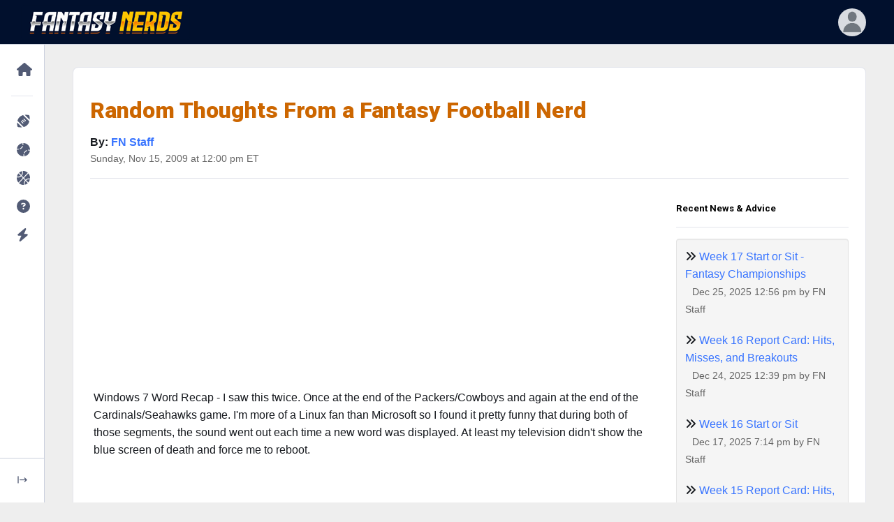

--- FILE ---
content_type: text/html; charset=UTF-8
request_url: https://www.fantasynerds.com/news/article/112/random-thoughts-from-a-fantasy-football-nerd
body_size: 9200
content:
<!DOCTYPE html>
<html lang="en-US" dir="ltr" data-navigation-type="default" data-navbar-horizontal-shape="default"><head>
<title>Random Thoughts From a Fantasy Football Nerd from Fantasy Nerds</title>
<META name="description" content="Random Thoughts From a Fantasy Football Nerd from Fantasy Nerds - your home for fantasy advice, news, rankings, and projections.">
<meta charset="utf-8">
<meta http-equiv="content-type" content="text/html; charset=utf-8" />
<link rel="dns-prefetch" href="//www.fantasynerds.com">
<meta http-equiv="X-UA-Compatible" content="IE=edge">
<meta name="viewport" content="width=device-width, initial-scale=1.0">
<meta name="verify-v1" content=""/>
<meta name="msvalidate.01" content="C933824D516AEDAAB98DCF432A74BDEF" />
<META name="y_key" content=""/>
<meta name="twitter:site" content="@ffnerd">
<!-- Favicons -->
<link rel="apple-touch-icon" sizes="57x57" href="/images/favicons/apple-icon-57x57.png">
<link rel="apple-touch-icon" sizes="60x60" href="/images/favicons/apple-icon-60x60.png">
<link rel="apple-touch-icon" sizes="72x72" href="/images/favicons/apple-icon-72x72.png">
<link rel="apple-touch-icon" sizes="76x76" href="/images/favicons/apple-icon-76x76.png">
<link rel="apple-touch-icon" sizes="114x114" href="/images/favicons/apple-icon-114x114.png">
<link rel="apple-touch-icon" sizes="120x120" href="/images/favicons/apple-icon-120x120.png">
<link rel="apple-touch-icon" sizes="144x144" href="/images/favicons/apple-icon-144x144.png">
<link rel="apple-touch-icon" sizes="152x152" href="/images/favicons/apple-icon-152x152.png">
<link rel="apple-touch-icon" sizes="180x180" href="/images/favicons/apple-icon-180x180.png">
<link rel="icon" type="image/png" sizes="192x192"  href="/images/favicons/android-icon-192x192.png">
<link rel="icon" type="image/png" sizes="32x32" href="/images/favicons/favicon-32x32.png">
<link rel="icon" type="image/png" sizes="96x96" href="/images/favicons/favicon-96x96.png">
<link rel="icon" type="image/png" sizes="16x16" href="/images/favicons/favicon-16x16.png">
<meta name="msapplication-TileColor" content="#000000">
<meta name="msapplication-TileImage" content="/images/favicons/ms-icon-144x144.png">
<meta name="theme-color" content="#000000">
<link rel="shortcut icon" href="/favicon.ico" type="image/x-icon">
<link rel="icon" href="/favicon.ico" type="image/x-icon">
<!-- Stylesheets -->
<link rel="preconnect" href="https://fonts.googleapis.com">
<link rel="preconnect" href="https://fonts.gstatic.com" crossorigin="">
<link href="https://fonts.googleapis.com/css2?family=Nunito+Sans:wght@300;400;600;700;800;900&amp;display=swap" rel="stylesheet">
<link href="https://fonts.googleapis.com/css2?family=Roboto:ital,wght@0,100;0,300;0,400;0,500;0,700;0,900;1,100;1,300;1,400;1,500;1,700;1,900&display=swap" rel="stylesheet" />
<link href="/phoenix/vendors/simplebar/simplebar.min.css" rel="stylesheet">
<link rel="stylesheet" href="https://unicons.iconscout.com/release/v4.0.8/css/line.css">
<link href="/phoenix/assets/css/theme.min.css" type="text/css" rel="stylesheet" id="style-default">
<link href="/phoenix/assets/css/user.min.css" type="text/css" rel="stylesheet" id="user-style-default">
		<!-- Google Adsense -->
	<script async src="https://pagead2.googlesyndication.com/pagead/js/adsbygoogle.js?client=ca-pub-8820027357793670" crossorigin="anonymous"></script>
	<!-- Extras and FN CSS -->
<link rel="stylesheet" href="/css/fantasynerds.css?v=20250829">
<!-- Jquery -->
<script src="https://code.jquery.com/jquery-3.7.1.min.js" integrity="sha256-/JqT3SQfawRcv/BIHPThkBvs0OEvtFFmqPF/lYI/Cxo=" crossorigin="anonymous"></script>
<!-- Global site tag (gtag.js) - Google Analytics -->
<script async src="https://www.googletagmanager.com/gtag/js?id=G-V859JTE38W"></script>
<script>
  window.dataLayer = window.dataLayer || [];
  function gtag(){dataLayer.push(arguments);}
  gtag('js', new Date());

  gtag('config', 'G-V859JTE38W');
</script>
<!-- Javascript -->
<script src="/phoenix/vendors/simplebar/simplebar.min.js"></script>
<script src="/phoenix/assets/js/config.js"></script>

<script type="application/ld+json">
    {
        "@context": "http://schema.org",
        "@type": "WebSite",
        "name": "Fantasy Nerds",
        "url": "https://www.fantasynerds.com",
        "publisher": {
            "@type": "Organization",
            "name": "Fantasy Nerds",
            "url": "https://www.fantasynerds.com",
            "logo": {
                "@type": "ImageObject",
                "url": "https://www.fantasynerds.com/images/layout/fantasynerds.gif",
                "width": 336,
                "height": 50
            }
        }
    }
</script>




<link rel="alternate" type="application/rss+xml" title="Fantasy Football News and Advice RSS Feed" href="/news/rss" />
<link rel="stylesheet" href="/css/blog.css?v=1">
<script type="text/javascript">
function replyComment(commentId){
	$('#template' + commentId).toggle('slow');
}

function processReply(articleId, commentId){
	var comments = $('#comments' + commentId).val();
	if (comments.length < 2){
		swal("Error", "Please be sure to add comments", 'error');
	}else{
		$('#template' + commentId).hide('slow');
		$('#comments' + commentId).val('');
		var params = "action=comments&replyId=" + commentId + "&userComments=" + comments;
		$.post("/news/article/" + articleId + "/",params,function(data){
			$('#replies' + commentId).append("<div class='well top'><p><span class='badge badge-phoenix badge-phoenix-secondary'>" + data.user + "</span> <span class='bold smaller'>Commented</span><span class='small right'>just now</span></p><p>" + data.comments + "</p></div>");
		})
	}
}

function valComment(){
	var comments = $('#userComments').val();
	if (comments.length < 2){
		swal("Wait", "You didn't add any comments", 'error');
		return false;
	}else{
		return true;
	}
}
</script>
<style>
.prem {color:#fd971f;}
</style>
</head>
<body role="document">
<noscript>Sorry, your browser does not support JavaScript!</noscript><main class="main" id="top">
      <nav class="navbar navbar-vertical navbar-expand-lg" style="position:fixed;">
        <div class="collapse navbar-collapse" id="navbarVerticalCollapse">
          <!-- scrollbar removed-->
          <div class="navbar-vertical-content">
            <ul class="navbar-nav flex-column" id="navbarVerticalNav">
              <li class="nav-item">
                <!-- Homepage-->
                <div class="nav-item-wrapper"><a class="nav-link dropdown-indicator label-1" href="#nv-home" role="button" data-bs-toggle="collapse" aria-expanded="false" aria-controls="nv-home">
                    <div class="d-flex align-items-center">
                      <div class="dropdown-indicator-icon-wrapper"><span class="fas fa-caret-right dropdown-indicator-icon"></span></div>
					  <span class="nav-link-icon"><span class="fas fa-home" style="font-size:150%;"></span></span><span class="nav-link-text">Home</span>
                    </div>
                  </a>
                  <div class="parent-wrapper label-1">
                    <ul class="nav collapse parent" data-bs-parent="#navbarVerticalCollapse" id="nv-home">
                      <li class="collapsed-nav-item-title d-none">Fantasy Nerds</li>
					                        <li class="nav-item">
						<a class="nav-link" href="/">
                          <div class="d-flex align-items-center"><span class="nav-link-text">Home Page</span></div>
                        </a>
                      </li>
					                        <li class="nav-item">
						<a class="nav-link" href="/about">
                          <div class="d-flex align-items-center"><span class="nav-link-text">About Us</span></div>
                        </a>
                      </li>
					                        <li class="nav-item">
						<a class="nav-link" href="/about/nerd-rank">
                          <div class="d-flex align-items-center"><span class="nav-link-text">Nerd Rank</span></div>
                        </a>
                      </li>
					                        <li class="nav-item">
						<a class="nav-link" href="/terms">
                          <div class="d-flex align-items-center"><span class="nav-link-text">Terms and Conditions</span></div>
                        </a>
                      </li>
					                        <li class="nav-item">
						<a class="nav-link" href="/privacy">
                          <div class="d-flex align-items-center"><span class="nav-link-text">Privacy Policy</span></div>
                        </a>
                      </li>
					                        <li class="nav-item">
						<a class="nav-link" href="/about/media">
                          <div class="d-flex align-items-center"><span class="nav-link-text">Media Contact</span></div>
                        </a>
                      </li>
					                      </ul>
                  </div>
                </div>
              </li>
              <li class="nav-item">
                <hr class="navbar-vertical-line" />
				<!-- NFL -->
                <div class="nav-item-wrapper">
				  <a class="nav-link dropdown-indicator label-1" href="#nv-nfl" role="button" data-bs-toggle="collapse" aria-expanded="false" aria-controls="nv-nfl">
                    <div class="d-flex align-items-center">
                      <div class="dropdown-indicator-icon-wrapper">
						<span class="fas fa-caret-right dropdown-indicator-icon"></span>
					  </div>
						<span class="nav-link-icon">
							<span class="fas fa-football-ball" style="font-size:150%;"></span>
						</span>
						<span class="nav-link-text">NFL</span>
                    </div>
                  </a>
                  <div class="parent-wrapper label-1">
                    <ul class="nav collapse parent" data-bs-parent="#navbarVerticalCollapse" id="nv-nfl">
                      <li class="collapsed-nav-item-title d-none">Fantasy Football</li>
                      <li class="nav-item">
						<a class="nav-link" href="/nfl">
                          <div class="d-flex align-items-center"><span class="nav-link-text">Fantasy Football Home</span></div>
                        </a>
                      </li>		
                      <li class="nav-item">
						<a class="nav-link dropdown-indicator" href="#nv-nfl-draft-rankings" data-bs-toggle="collapse" aria-expanded="true" aria-controls="nv-nfl-draft-rankings">
                          <div class="d-flex align-items-center">
                            <div class="dropdown-indicator-icon-wrapper">
								<span class="fas fa-caret-right dropdown-indicator-icon"></span>
							</div>
							<span class="nav-link-text">Draft Rankings</span>
                          </div>
                        </a>
                        <div class="parent-wrapper">
                          <ul class="nav collapse parent" data-bs-parent="#nv-nfl" id="nv-nfl-draft-rankings">
                            							<li class="nav-item">
							  <a class="nav-link" href="/nfl/draft-rankings">
                                <div class="d-flex align-items-center">
									<span class="nav-link-text">Standard Scoring</span>
                                </div>
                              </a>
                            </li>
														<li class="nav-item">
							  <a class="nav-link" href="/nfl/draft-rankings/ppr">
                                <div class="d-flex align-items-center">
									<span class="nav-link-text">PPR</span>
                                </div>
                              </a>
                            </li>
														<li class="nav-item">
							  <a class="nav-link" href="/nfl/draft-rankings/half">
                                <div class="d-flex align-items-center">
									<span class="nav-link-text">Half Pt PPR</span>
                                </div>
                              </a>
                            </li>
														<li class="nav-item">
							  <a class="nav-link" href="/nfl/draft-rankings/superflex">
                                <div class="d-flex align-items-center">
									<span class="nav-link-text">2-QB Superflex</span>
                                </div>
                              </a>
                            </li>
														<li class="nav-item">
							  <a class="nav-link" href="/nfl/adp">
                                <div class="d-flex align-items-center">
									<span class="nav-link-text">ADP Consensus</span>
                                </div>
                              </a>
                            </li>
														<li class="nav-item">
							  <a class="nav-link" href="/nfl/idp-draft">
                                <div class="d-flex align-items-center">
									<span class="nav-link-text">IDP</span>
                                </div>
                              </a>
                            </li>
														<li class="nav-item">
							  <a class="nav-link" href="/nfl/kitchen-sink">
                                <div class="d-flex align-items-center">
									<span class="nav-link-text">Kitchen Sink (Everything)</span>
                                </div>
                              </a>
                            </li>
														<li class="nav-item">
							  <a class="nav-link" href="/nfl/draft-projections">
                                <div class="d-flex align-items-center">
									<span class="nav-link-text">Draft Projections</span>
                                </div>
                              </a>
                            </li>
														<li class="nav-item">
							  <a class="nav-link" href="/nfl/bestball">
                                <div class="d-flex align-items-center">
									<span class="nav-link-text">Best Ball Rankings</span>
                                </div>
                              </a>
                            </li>
														<li class="nav-item">
							  <a class="nav-link" href="/nfl/dynasty">
                                <div class="d-flex align-items-center">
									<span class="nav-link-text">Dynasty Rankings</span>
                                </div>
                              </a>
                            </li>
														<li class="nav-item">
							  <a class="nav-link" href="/nfl/auction">
                                <div class="d-flex align-items-center">
									<span class="nav-link-text">Auction Values</span>
                                </div>
                              </a>
                            </li>
							                          </ul>
                        </div>
                      </li>
					  <li class="nav-item">
						<a class="nav-link dropdown-indicator" href="#nv-nfl-weekly-rankings" data-bs-toggle="collapse" aria-expanded="true" aria-controls="nv-nfl-weekly-rankings">
                          <div class="d-flex align-items-center">
                            <div class="dropdown-indicator-icon-wrapper">
								<span class="fas fa-caret-right dropdown-indicator-icon"></span>
							</div>
							<span class="nav-link-text">Weekly Rankings</span>
                          </div>
                        </a>
                        <div class="parent-wrapper">
                          <ul class="nav collapse parent" data-bs-parent="#nv-nfl" id="nv-nfl-weekly-rankings">
                            							<li class="nav-item">
							  <a class="nav-link" href="/nfl/weekly-rankings/std">
                                <div class="d-flex align-items-center">
									<span class="nav-link-text">Standard Scoring</span>
                                </div>
                              </a>
                            </li>
														<li class="nav-item">
							  <a class="nav-link" href="/nfl/weekly-rankings/ppr">
                                <div class="d-flex align-items-center">
									<span class="nav-link-text">PPR</span>
                                </div>
                              </a>
                            </li>
														<li class="nav-item">
							  <a class="nav-link" href="/nfl/weekly-rankings/half">
                                <div class="d-flex align-items-center">
									<span class="nav-link-text">Half Pt PPR</span>
                                </div>
                              </a>
                            </li>
														<li class="nav-item">
							  <a class="nav-link" href="/nfl/idp-weekly">
                                <div class="d-flex align-items-center">
									<span class="nav-link-text">IDP</span>
                                </div>
                              </a>
                            </li>
														<li class="nav-item">
							  <a class="nav-link" href="/nfl/weekly-projections">
                                <div class="d-flex align-items-center">
									<span class="nav-link-text">Weekly Projections</span>
                                </div>
                              </a>
                            </li>
														<li class="nav-item">
							  <a class="nav-link" href="/nfl/idp-weekly-projections">
                                <div class="d-flex align-items-center">
									<span class="nav-link-text">Weekly IDP Projections</span>
                                </div>
                              </a>
                            </li>
														<li class="nav-item">
							  <a class="nav-link" href="/nfl/playoffs">
                                <div class="d-flex align-items-center">
									<span class="nav-link-text">Playoff Projections</span>
                                </div>
                              </a>
                            </li>
							                          </ul>
                        </div>
                      </li>
					  <li class="nav-item">
						<a class="nav-link dropdown-indicator" href="#nv-nfl-draft-tools" data-bs-toggle="collapse" aria-expanded="true" aria-controls="nv-nfl-draft-tools">
                          <div class="d-flex align-items-center">
                            <div class="dropdown-indicator-icon-wrapper">
								<span class="fas fa-caret-right dropdown-indicator-icon"></span>
							</div>
							<span class="nav-link-text">Draft Tools</span>
                          </div>
                        </a>
                        <div class="parent-wrapper">
                          <ul class="nav collapse parent" data-bs-parent="#nv-nfl" id="nv-nfl-draft-tools">
                            							<li class="nav-item">
							  <a class="nav-link" href="/random-draft-order">
                                <div class="d-flex align-items-center">
									<span class="nav-link-text">Randomize Draft Order</span>
                                </div>
                              </a>
                            </li>
														<li class="nav-item">
							  <a class="nav-link" href="/draft-date-picker">
                                <div class="d-flex align-items-center">
									<span class="nav-link-text">Draft Date Picker</span>
                                </div>
                              </a>
                            </li>
														<li class="nav-item">
							  <a class="nav-link" href="/nfl/buddy">
                                <div class="d-flex align-items-center">
									<span class="nav-link-text">Draft Buddy</span>
                                </div>
                              </a>
                            </li>
														<li class="nav-item">
							  <a class="nav-link" href="/nfl/mock">
                                <div class="d-flex align-items-center">
									<span class="nav-link-text">Mock Drafts</span>
                                </div>
                              </a>
                            </li>
														<li class="nav-item">
							  <a class="nav-link" href="/nfl/draft-values">
                                <div class="d-flex align-items-center">
									<span class="nav-link-text">Draft Values</span>
                                </div>
                              </a>
                            </li>
														<li class="nav-item">
							  <a class="nav-link" href="/nfl/handcuffs">
                                <div class="d-flex align-items-center">
									<span class="nav-link-text">RB Handcuffs</span>
                                </div>
                              </a>
                            </li>
														<li class="nav-item">
							  <a class="nav-link" href="/nfl/tiers">
                                <div class="d-flex align-items-center">
									<span class="nav-link-text">Player Tiers</span>
                                </div>
                              </a>
                            </li>
														<li class="nav-item">
							  <a class="nav-link" href="/nfl/strength-of-schedule">
                                <div class="d-flex align-items-center">
									<span class="nav-link-text">Strength of Schedule</span>
                                </div>
                              </a>
                            </li>
														<li class="nav-item">
							  <a class="nav-link" href="/nfl/movers-shakers">
                                <div class="d-flex align-items-center">
									<span class="nav-link-text">Draft Movers & Shakers</span>
                                </div>
                              </a>
                            </li>
														<li class="nav-item">
							  <a class="nav-link" href="/nfl/byes">
                                <div class="d-flex align-items-center">
									<span class="nav-link-text">Bye Weeks</span>
                                </div>
                              </a>
                            </li>
														<li class="nav-item">
							  <a class="nav-link" href="/nfl/schedule">
                                <div class="d-flex align-items-center">
									<span class="nav-link-text">2025 NFL Schedule</span>
                                </div>
                              </a>
                            </li>
							                          </ul>
                        </div>
                      </li>
					  <li class="nav-item">
						<a class="nav-link dropdown-indicator" href="#nv-nfl-season-tools" data-bs-toggle="collapse" aria-expanded="true" aria-controls="nv-nfl-season-tools">
                          <div class="d-flex align-items-center">
                            <div class="dropdown-indicator-icon-wrapper">
								<span class="fas fa-caret-right dropdown-indicator-icon"></span>
							</div>
							<span class="nav-link-text">Season Tools</span>
                          </div>
                        </a>
                        <div class="parent-wrapper">
                          <ul class="nav collapse parent" data-bs-parent="#nv-nfl" id="nv-nfl-season-tools">
                            							<li class="nav-item">
							  <a class="nav-link" href="/nfl/analyzer">
                                <div class="d-flex align-items-center">
									<span class="nav-link-text">Lineup Analyzer</span>
                                </div>
                              </a>
                            </li>
														<li class="nav-item">
							  <a class="nav-link" href="/nfl/dfs">
                                <div class="d-flex align-items-center">
									<span class="nav-link-text">DFS Optimizer</span>
                                </div>
                              </a>
                            </li>
														<li class="nav-item">
							  <a class="nav-link" href="/nfl/weekly-rankings/ppr">
                                <div class="d-flex align-items-center">
									<span class="nav-link-text">Weekly Rankings</span>
                                </div>
                              </a>
                            </li>
														<li class="nav-item">
							  <a class="nav-link" href="/nfl/trades">
                                <div class="d-flex align-items-center">
									<span class="nav-link-text">Trade Analyzer</span>
                                </div>
                              </a>
                            </li>
														<li class="nav-item">
							  <a class="nav-link" href="/nfl/trade-finder">
                                <div class="d-flex align-items-center">
									<span class="nav-link-text">Trade Finder</span>
                                </div>
                              </a>
                            </li>
														<li class="nav-item">
							  <a class="nav-link" href="/nfl/rest-of-season">
                                <div class="d-flex align-items-center">
									<span class="nav-link-text">Rest of Season</span>
                                </div>
                              </a>
                            </li>
							                          </ul>
                        </div>
                      </li>
					  <li class="nav-item">
						<a class="nav-link dropdown-indicator" href="#nv-nfl-reports" data-bs-toggle="collapse" aria-expanded="true" aria-controls="nv-nfl-reports">
                          <div class="d-flex align-items-center">
                            <div class="dropdown-indicator-icon-wrapper">
								<span class="fas fa-caret-right dropdown-indicator-icon"></span>
							</div>
							<span class="nav-link-text">Reports</span>
                          </div>
                        </a>
                        <div class="parent-wrapper">
                          <ul class="nav collapse parent" data-bs-parent="#nv-nfl" id="nv-nfl-reports">
                            							<li class="nav-item">
							  <a class="nav-link" href="/nfl/leaders">
                                <div class="d-flex align-items-center">
									<span class="nav-link-text">Fantasy Leaders</span>
                                </div>
                              </a>
                            </li>
														<li class="nav-item">
							  <a class="nav-link" href="/nfl/waiver-wire">
                                <div class="d-flex align-items-center">
									<span class="nav-link-text">Waiver Wire Report</span>
                                </div>
                              </a>
                            </li>
														<li class="nav-item">
							  <a class="nav-link" href="/nfl/targets">
                                <div class="d-flex align-items-center">
									<span class="nav-link-text">Most Targeted Players</span>
                                </div>
                              </a>
                            </li>
														<li class="nav-item">
							  <a class="nav-link" href="/nfl/consistency">
                                <div class="d-flex align-items-center">
									<span class="nav-link-text">Most Consistent Players</span>
                                </div>
                              </a>
                            </li>
														<li class="nav-item">
							  <a class="nav-link" href="/nfl/injuries">
                                <div class="d-flex align-items-center">
									<span class="nav-link-text">NFL Injuries</span>
                                </div>
                              </a>
                            </li>
														<li class="nav-item">
							  <a class="nav-link" href="/nfl/depth-charts">
                                <div class="d-flex align-items-center">
									<span class="nav-link-text">Depth Charts</span>
                                </div>
                              </a>
                            </li>
														<li class="nav-item">
							  <a class="nav-link" href="/nfl/add-drops">
                                <div class="d-flex align-items-center">
									<span class="nav-link-text">Player Add/Drops</span>
                                </div>
                              </a>
                            </li>
														<li class="nav-item">
							  <a class="nav-link" href="/nfl/weather">
                                <div class="d-flex align-items-center">
									<span class="nav-link-text">Weather Forecast</span>
                                </div>
                              </a>
                            </li>
														<li class="nav-item">
							  <a class="nav-link" href="/nfl/byes">
                                <div class="d-flex align-items-center">
									<span class="nav-link-text">Bye Weeks</span>
                                </div>
                              </a>
                            </li>
														<li class="nav-item">
							  <a class="nav-link" href="/nfl/schedule">
                                <div class="d-flex align-items-center">
									<span class="nav-link-text">2025 NFL Schedule</span>
                                </div>
                              </a>
                            </li>
														<li class="nav-item">
							  <a class="nav-link" href="/nfl/players">
                                <div class="d-flex align-items-center">
									<span class="nav-link-text">NFL Players</span>
                                </div>
                              </a>
                            </li>
							                          </ul>
                        </div>
                      </li>
					  <li class="nav-item">
						<a class="nav-link dropdown-indicator" href="#nv-nfl-picks" data-bs-toggle="collapse" aria-expanded="true" aria-controls="nv-nfl-picks">
                          <div class="d-flex align-items-center">
                            <div class="dropdown-indicator-icon-wrapper">
								<span class="fas fa-caret-right dropdown-indicator-icon"></span>
							</div>
							<span class="nav-link-text">NFL Picks</span>
                          </div>
                        </a>
                        <div class="parent-wrapper">
                          <ul class="nav collapse parent" data-bs-parent="#nv-nfl" id="nv-nfl-picks">
                            							<li class="nav-item">
							  <a class="nav-link" href="/nfl/picks">
                                <div class="d-flex align-items-center">
									<span class="nav-link-text">Consensus NFL Picks</span>
                                </div>
                              </a>
                            </li>
														<li class="nav-item">
							  <a class="nav-link" href="/nfl/picks/accuracy">
                                <div class="d-flex align-items-center">
									<span class="nav-link-text">NFL Picks Accuracy</span>
                                </div>
                              </a>
                            </li>
														<li class="nav-item">
							  <a class="nav-link" href="/nfl/pickem">
                                <div class="d-flex align-items-center">
									<span class="nav-link-text">Play NFL Pick'em <span class="badge ms-2 badge badge-phoenix badge-phoenix-warning nav-link-badge">play</span></span>
                                </div>
                              </a>
                            </li>
							                          </ul>
                        </div>
                      </li>
					  <li class="nav-item">
						<a class="nav-link dropdown-indicator" href="#nv-nfl-dfs" data-bs-toggle="collapse" aria-expanded="true" aria-controls="nv-nfl-dfs">
                          <div class="d-flex align-items-center">
                            <div class="dropdown-indicator-icon-wrapper">
								<span class="fas fa-caret-right dropdown-indicator-icon"></span>
							</div>
							<span class="nav-link-text">Daily Fantasy (DFS)</span>
                          </div>
                        </a>
                        <div class="parent-wrapper">
                          <ul class="nav collapse parent" data-bs-parent="#nv-nfl" id="nv-nfl-dfs">
                            							<li class="nav-item">
							  <a class="nav-link" href="/nfl/dfs">
                                <div class="d-flex align-items-center">
									<span class="nav-link-text">DFS Lineup Optimizer</span>
                                </div>
                              </a>
                            </li>
														<li class="nav-item">
							  <a class="nav-link" href="/nfl/dfs/fanduel">
                                <div class="d-flex align-items-center">
									<span class="nav-link-text">FanDuel</span>
                                </div>
                              </a>
                            </li>
														<li class="nav-item">
							  <a class="nav-link" href="/nfl/dfs/draftkings">
                                <div class="d-flex align-items-center">
									<span class="nav-link-text">DraftKings</span>
                                </div>
                              </a>
                            </li>
														<li class="nav-item">
							  <a class="nav-link" href="/nfl/dfs/yahoo">
                                <div class="d-flex align-items-center">
									<span class="nav-link-text">Yahoo</span>
                                </div>
                              </a>
                            </li>
							                          </ul>
                        </div>
                      </li>
                    </ul>
                  </div>
                </div>
				<!-- MLB -->
				<div class="nav-item-wrapper">
				  <a class="nav-link dropdown-indicator label-1" href="#nv-mlb" role="button" data-bs-toggle="collapse" aria-expanded="false" aria-controls="nv-mlb">
                    <div class="d-flex align-items-center">
                      <div class="dropdown-indicator-icon-wrapper">
						<span class="fas fa-caret-right dropdown-indicator-icon"></span>
					  </div>
						<span class="nav-link-icon">
							<span class="fas fa-baseball-ball" style="font-size:150%;"></span>
						</span>
						<span class="nav-link-text">MLB</span>
                    </div>
                  </a>
                  <div class="parent-wrapper label-1">
                    <ul class="nav collapse parent" data-bs-parent="#navbarVerticalCollapse" id="nv-mlb">
                      <li class="collapsed-nav-item-title d-none">Fantasy Baseball</li>
                      <li class="nav-item">
						<a class="nav-link" href="/mlb">
                          <div class="d-flex align-items-center"><span class="nav-link-text">Fantasy Baseball Home</span></div>
                        </a>
                      </li>					  
                      <li class="nav-item">
						<a class="nav-link dropdown-indicator" href="#nv-mlb-draft-rankings" data-bs-toggle="collapse" aria-expanded="true" aria-controls="nv-mlb-draft-rankings">
                          <div class="d-flex align-items-center">
                            <div class="dropdown-indicator-icon-wrapper">
								<span class="fas fa-caret-right dropdown-indicator-icon"></span>
							</div>
							<span class="nav-link-text">Rankings</span>
                          </div>
                        </a>
                        <div class="parent-wrapper">
                          <ul class="nav collapse parent" data-bs-parent="#nv-mlb" id="nv-mlb-draft-rankings">
                            							<li class="nav-item">
							  <a class="nav-link" href="/mlb/draft-rankings">
                                <div class="d-flex align-items-center">
									<span class="nav-link-text">Draft Rankings</span>
                                </div>
                              </a>
                            </li>
														<li class="nav-item">
							  <a class="nav-link" href="/mlb/draft-projections">
                                <div class="d-flex align-items-center">
									<span class="nav-link-text">Draft Projections</span>
                                </div>
                              </a>
                            </li>
														<li class="nav-item">
							  <a class="nav-link" href="/mlb/auction">
                                <div class="d-flex align-items-center">
									<span class="nav-link-text">Auction Values</span>
                                </div>
                              </a>
                            </li>
														<li class="nav-item">
							  <a class="nav-link" href="/mlb/player-rater">
                                <div class="d-flex align-items-center">
									<span class="nav-link-text">Weekly Player Rater</span>
                                </div>
                              </a>
                            </li>
							                          </ul>
                        </div>
                      </li>
					  <li class="nav-item">
						<a class="nav-link dropdown-indicator" href="#nv-mlb-weekly-rankings" data-bs-toggle="collapse" aria-expanded="true" aria-controls="nv-mlb-weekly-rankings">
                          <div class="d-flex align-items-center">
                            <div class="dropdown-indicator-icon-wrapper">
								<span class="fas fa-caret-right dropdown-indicator-icon"></span>
							</div>
							<span class="nav-link-text">Reports</span>
                          </div>
                        </a>
                        <div class="parent-wrapper">
                          <ul class="nav collapse parent" data-bs-parent="#nv-mlb" id="nv-mlb-weekly-rankings">
                            							<li class="nav-item">
							  <a class="nav-link" href="/mlb/lineups">
                                <div class="d-flex align-items-center">
									<span class="nav-link-text">Expected Lineups</span>
                                </div>
                              </a>
                            </li>
														<li class="nav-item">
							  <a class="nav-link" href="/mlb/depth-charts">
                                <div class="d-flex align-items-center">
									<span class="nav-link-text">Depth Charts</span>
                                </div>
                              </a>
                            </li>
														<li class="nav-item">
							  <a class="nav-link" href="/mlb/movers-shakers">
                                <div class="d-flex align-items-center">
									<span class="nav-link-text">Draft Movers and Shakers</span>
                                </div>
                              </a>
                            </li>
														<li class="nav-item">
							  <a class="nav-link" href="/mlb/schedule">
                                <div class="d-flex align-items-center">
									<span class="nav-link-text">MLB Schedule</span>
                                </div>
                              </a>
                            </li>
														<li class="nav-item">
							  <a class="nav-link" href="/mlb/players">
                                <div class="d-flex align-items-center">
									<span class="nav-link-text">MLB Players</span>
                                </div>
                              </a>
                            </li>
							                          </ul>
                        </div>
                      </li>
                    </ul>
                  </div>
                </div>
				<!-- NBA -->
				<div class="nav-item-wrapper">
				  <a class="nav-link dropdown-indicator label-1" href="#nv-nba" role="button" data-bs-toggle="collapse" aria-expanded="false" aria-controls="nv-nba">
                    <div class="d-flex align-items-center">
                      <div class="dropdown-indicator-icon-wrapper">
						<span class="fas fa-caret-right dropdown-indicator-icon"></span>
					  </div>
						<span class="nav-link-icon">
							<span class="fas fa-basketball-ball" style="font-size:150%;"></span>
						</span>
						<span class="nav-link-text">NBA</span>
                    </div>
                  </a>
                  <div class="parent-wrapper label-1">
                    <ul class="nav collapse parent" data-bs-parent="#navbarVerticalCollapse" id="nv-nba">
                      <li class="collapsed-nav-item-title d-none">Fantasy Basketball</li>
                      <li class="nav-item">
						<a class="nav-link" href="/nba">
                          <div class="d-flex align-items-center"><span class="nav-link-text">Fantasy Basketball Home</span></div>
                        </a>
                      </li>		
                      <li class="nav-item">
						<a class="nav-link dropdown-indicator" href="#nv-nba-draft-rankings" data-bs-toggle="collapse" aria-expanded="true" aria-controls="nv-nba-draft-rankings">
                          <div class="d-flex align-items-center">
                            <div class="dropdown-indicator-icon-wrapper">
								<span class="fas fa-caret-right dropdown-indicator-icon"></span>
							</div>
							<span class="nav-link-text">Rankings</span>
                          </div>
                        </a>
                        <div class="parent-wrapper">
                          <ul class="nav collapse parent" data-bs-parent="#nv-nba" id="nv-nba-draft-rankings">
                            							<li class="nav-item">
							  <a class="nav-link" href="/nba/draft-rankings">
                                <div class="d-flex align-items-center">
									<span class="nav-link-text">Draft Rankings</span>
                                </div>
                              </a>
                            </li>
														<li class="nav-item">
							  <a class="nav-link" href="/nba/draft-projections">
                                <div class="d-flex align-items-center">
									<span class="nav-link-text">Draft Projections</span>
                                </div>
                              </a>
                            </li>
														<li class="nav-item">
							  <a class="nav-link" href="/nba/player-rater">
                                <div class="d-flex align-items-center">
									<span class="nav-link-text">Weekly Player Rater</span>
                                </div>
                              </a>
                            </li>
							                          </ul>
                        </div>
                      </li>
					  <li class="nav-item">
						<a class="nav-link dropdown-indicator" href="#nv-nba-weekly-rankings" data-bs-toggle="collapse" aria-expanded="true" aria-controls="nv-nba-weekly-rankings">
                          <div class="d-flex align-items-center">
                            <div class="dropdown-indicator-icon-wrapper">
								<span class="fas fa-caret-right dropdown-indicator-icon"></span>
							</div>
							<span class="nav-link-text">Reports</span>
                          </div>
                        </a>
                        <div class="parent-wrapper">
                          <ul class="nav collapse parent" data-bs-parent="#nv-nba" id="nv-nba-weekly-rankings">
                            							<li class="nav-item">
							  <a class="nav-link" href="/nba/lineups">
                                <div class="d-flex align-items-center">
									<span class="nav-link-text">Expected Lineups</span>
                                </div>
                              </a>
                            </li>
														<li class="nav-item">
							  <a class="nav-link" href="/nba/depth-charts">
                                <div class="d-flex align-items-center">
									<span class="nav-link-text">Depth Charts</span>
                                </div>
                              </a>
                            </li>
														<li class="nav-item">
							  <a class="nav-link" href="/nba/leaders">
                                <div class="d-flex align-items-center">
									<span class="nav-link-text">Fantasy Leaders</span>
                                </div>
                              </a>
                            </li>
														<li class="nav-item">
							  <a class="nav-link" href="/nba/injuries">
                                <div class="d-flex align-items-center">
									<span class="nav-link-text">Injuries</span>
                                </div>
                              </a>
                            </li>
														<li class="nav-item">
							  <a class="nav-link" href="/nba/players">
                                <div class="d-flex align-items-center">
									<span class="nav-link-text">NBA Players</span>
                                </div>
                              </a>
                            </li>
							                          </ul>
                        </div>
                      </li>
                    </ul>
                  </div>
                </div>
                <!-- Customer Support -->
                <div class="nav-item-wrapper">
					<a class="nav-link label-1" href="/support" role="button" data-bs-toggle="" aria-expanded="false">
                    <div class="d-flex align-items-center">
						<span class="nav-link-icon">
							<span class="fas fa-question-circle" style="font-size:150%;"></span>
						</span>
						<span class="nav-link-text-wrapper"><span class="nav-link-text">Customer Support</span></span>
                    </div>
                  </a>
                </div>
				<!-- Special Misc -->
				<div class="nav-item-wrapper">
				  <a class="nav-link dropdown-indicator label-1" href="#nv-special" role="button" data-bs-toggle="collapse" aria-expanded="false" aria-controls="nv-special">
                    <div class="d-flex align-items-center">
                      <div class="dropdown-indicator-icon-wrapper">
						<span class="fas fa-caret-right dropdown-indicator-icon"></span>
					  </div>
						<span class="nav-link-icon">
							<span class="fas fa-bolt" style="font-size:150%;"></span>
						</span>
						<span class="nav-link-text">Special Features</span>
                    </div>
                  </a>
                  <div class="parent-wrapper label-1">
                    <ul class="nav collapse parent" data-bs-parent="#navbarVerticalCollapse" id="nv-special">
																<li class="nav-item">
						  <a class="nav-link" href="/premium">
							<div class="d-flex align-items-center">
								<span class="nav-link-text">Upgrade to Premium</span>
							</div>
						  </a>
						</li>
											<li class="nav-item">
						  <a class="nav-link" href="https://api.fantasynerds.com">
							<div class="d-flex align-items-center">
								<span class="nav-link-text">Fantasy Sports API</span>
							</div>
						  </a>
						</li>
											<li class="nav-item">
						  <a class="nav-link" href="/giftcard">
							<div class="d-flex align-items-center">
								<span class="nav-link-text">Gift Certificates</span>
							</div>
						  </a>
						</li>
											<li class="nav-item">
						  <a class="nav-link" href="/wordpress">
							<div class="d-flex align-items-center">
								<span class="nav-link-text">Wordpress Plugin</span>
							</div>
						  </a>
						</li>
											<li class="nav-item">
						  <a class="nav-link" href="/alexa">
							<div class="d-flex align-items-center">
								<span class="nav-link-text">Fantasy Advice on Alexa</span>
							</div>
						  </a>
						</li>
											<li class="nav-item">
						  <a class="nav-link" href="/promos/host-nfl-pickem-contest">
							<div class="d-flex align-items-center">
								<span class="nav-link-text">Host NFL Pick'em Contest</span>
							</div>
						  </a>
						</li>
											<li class="nav-item">
						  <a class="nav-link" href="/promos/charity">
							<div class="d-flex align-items-center">
								<span class="nav-link-text">Fantasy Football for Charity</span>
							</div>
						  </a>
						</li>
											<li class="nav-item">
						  <a class="nav-link" href="/promos/hof">
							<div class="d-flex align-items-center">
								<span class="nav-link-text">Fantasy Nerds Hall of Fame</span>
							</div>
						  </a>
						</li>
					                    </ul>
                  </div>
                </div>
              </li>
            </ul>
          </div>
        </div>
        <div class="navbar-vertical-footer">
          <button class="btn navbar-vertical-toggle border-0 fw-semibold w-100 white-space-nowrap d-flex align-items-center">
			<span class="uil uil-left-arrow-to-left fs-8"></span>
			<span class="uil uil-arrow-from-right fs-8"></span>
			<span class="navbar-vertical-footer-text ms-2">Collapsed View</span>
		  </button>
        </div>
      </nav>	      <nav class="navbar navbar-top fixed-top navbar-expand" id="fantasynerdsNavBar">
        <div class="collapse navbar-collapse justify-content-between">
          <div class="navbar-logo">
            <button class="btn navbar-toggler navbar-toggler-humburger-icon hover-bg-transparent" type="button" data-bs-toggle="collapse" data-bs-target="#navbarVerticalCollapse" aria-controls="navbarVerticalCollapse" aria-expanded="false" aria-label="Toggle Navigation"><span class="navbar-toggle-icon"><span class="toggle-line"></span></span></button>
            <a class="navbar-brand me-1 me-sm-3" href="/">
              <div class="d-flex align-items-center">
                <div class="d-flex align-items-center"><img src="/images/layout/logo.png" alt="Fantasy Nerds" title="Fantasy Nerds" class="img-fluid" />
                </div>
              </div>
            </a>
          </div>
          <ul class="navbar-nav navbar-nav-icons flex-row">
		  					<a href="/signin">
				<div class="avatar avatar-l ">
                  <img class="rounded-circle " src="/images/profiles/none.gif" alt="Login or Create Account" />
                </div></a>
			          </ul>
        </div>
      </nav><div class="content">
						<div class="card card-body">
			<h1 class="passion title">Random Thoughts From a Fantasy Football Nerd</h1>
			<div class="bold" style="margin-top:-5px;">By: <a href="/news/author/1/fn-staff">FN Staff</a></div>
			<div class="devil small">Sunday, Nov 15, 2009 at 12:00 pm ET</div>
			<hr>
				<div class="row">
					<div class="col-md-9 col-sm-12 col-12">
						<script async src="https://pagead2.googlesyndication.com/pagead/js/adsbygoogle.js?client=ca-pub-8820027357793670"
     crossorigin="anonymous"></script>
<!-- FantasyNerds_Horizontal -->
<ins class="adsbygoogle"
     style="display:block"
     data-ad-client="ca-pub-8820027357793670"
     data-ad-slot="8265100845"
     data-ad-format="auto"
     data-full-width-responsive="true"></ins>
<script>
     (adsbygoogle = window.adsbygoogle || []).push({});
</script>
						<article>
						<p>Windows 7 Word Recap - I saw this twice.  Once at the end of the Packers/Cowboys and again at the end of the Cardinals/Seahawks game.  I'm more of a Linux fan than Microsoft so I found it pretty funny that during both of those segments, the sound went out each time a new word was displayed.  At least my television didn't show the blue screen of death and force me to reboot.<br />
<br />
<br />
<br />
It seems I have a love/hate relationship with Chris Johnson.  It's great having him on my team in one league, but it really stinks when he's playing against me in another league.  "Do well...but not too well."  I think it would help if I had a split personality so that we could both enjoy the game.<br />
<br />
<br />
<br />
Brett Favre is like a fine wine - he only gets better with age.  In fact, he's gotten much, much better this year but it probably has more to do with his supporting cast.  The 2nd half of the season is when Favre tends to blow up.  He did that for years with the Packers and last year with the Jets.  He's known for it...except for this year.  In fact, he's having the best year of his storied career.  What a difference a talented running back and a stinging defense can make.  He's playing solid football and there's very little reason to expect that to change.  What I would like to see change though is the GM position in Green Bay.  To quote Jason Whitlock, "The inconvenient, impolite, painful, highly entertaining and worthy-of-ample-discussion truth is Brett Favre wanted out of Green Bay because he believes Ted Thompson is a moron. Favre spent one year in New York just so he could get to Minnesota and prove that Ted Thompson is a moron."  I don't want anyone to ever lose their job, but perhaps it's time for Thompson to go.  Maybe Justin Harrell can hold the door open for him if his back feels up to it.<br />
<br />
<br />
<br />
The Bengals are for real.  Seriously.  Their win against the Steelers this week cements them as a playoff-favorite.  Let's be honest though. They didn't look very good in their win, but a win against the Steelers is a major win.  Ochocinco, Benson, and Palmer weren't the reason that the Bengals won.  I'd give the game ball to the Bengals defense.  They earned it yet again.<br />
<br />
<br />
<br />
I heard one of those upcoming game commercials earlier this week that I thought was pretty interesting.  For those that follow FFN, you know that I'm a Cheesehead and I'll always root for the Packers.  With that said, I heard this commercial several times leading up to the Packers/Cowboys game with the tagline "Determining the best team in the NFC".  I love the Packers and I was thrilled to see them come away with a win this week, but even I've got to ask "Are you serious?".  Neither the Pack nor the Cowboys are the best team in the NFC.  Whether you want to make that determination by win-loss record or by sheer, consistent talent in every facet of the game, you've got to put the New Orleans Saints and the Minnesota Vikings in the running for the best team in the NFC.  Don't get me  wrong, I'd like to see Green Bay representing the NFC in Miami, but I've got a strong feeling that it's going to be the Saints or the Vikings.<br />
<br />
<br />
<br />
Karma definitely plays a role in fantasy football.  That's the best way for me to explain how Beanie Wells can suck all year long and then put up a big enough game for my opponent to make me lose.  That's also the best way for me to explain how McNabb can throw for 450 yards and a pair of scores the week that I put him on my bench.  We all have those games from time to time and it's not fun.  Karma is the best answer that I've got right now.  I could probably come up with something more intelligent, but I'd need charts and graphs.<br />
<br />
<br />
<br />
If a receiver catches a ball, bobbles it, and then regains control, can I have 2 points in my ppr-league?<br />
<br />
<br />
<br />
Here's a revenue-generating idea for the NFL:  Partner with AT&T or Sprint and have people text their verdict (overruled or let the call on the field stand) on a challenge when a team has used up their challenges.  Call it a Lifeline.  Donate any revenue to a charity of their choosing.<br />
<br />
<br />
<br />
When a player like MJD kneels down on the 1 yard line intentionally instead of scoring, can there be a rule that gives that fantasy owner the TD points anyway?  If so, can you make that retroactive for Brian Westbrook's 1 yard line kneel last year?<br />
<br />
<br />
<br />
Side bets make the game even more interesting.  I just finished watching Brady toss another TD to Moss and that gives me the win in a league where the loser owes the winner a steak dinner.  I won a bet last week where the loser had to post a pic holding a sign saying that the winner was the best.  It's great when the pic can get doctored up a bit with Photoshop.  It's even better when you're on the winning side and did the doctoring up.  Shoot me an email with some of your favorite stories and perhaps I'll share some of them in a future post.<br />
<br />
<br />
<br />
</p>						</article>
						<div class="padpad toptop bigbottom">
							<h4 class="amazon passion">Join the Discussion</h4>
							
							<p class='italics'>Be the first to comment on this post</p>
									
							<hr>
														<div class="card border-light mb-3 orange lighten-5">
							  <div class="card-body">
								<p><textarea id="userComments" name="userComments" class="form-control" rows="4" placeholder="Please sign in to comment"></textarea></p>
																	<div class="text-right"><a href="/signin" class="btn btn-primary btn-sm"><i class="fas fa-comment"></i> Sign In to Comment</a></div>
															  </div>
							</div>
															

						</div>
					</div>
					<div class="col-md-3 col-sm-12 col-12">
						<h5 class="passion" style="color:#000;">Recent News &amp; Advice</h5>
						<hr>
						<div class='well'>
														<div class="bigbottom">
							<i class="fas fa-angle-double-right"></i> <a href="/news/article/799/week-17-start-or-sit---fantasy-championships">Week 17 Start or Sit - Fantasy Championships</a><br><span class="devil small smidge">Dec 25, 2025 12:56 pm by FN Staff</span>
							</div>
														<div class="bigbottom">
							<i class="fas fa-angle-double-right"></i> <a href="/news/article/798/week-16-report-card-hits,-misses,-and-breakouts">Week 16 Report Card: Hits, Misses, and Breakouts</a><br><span class="devil small smidge">Dec 24, 2025 12:39 pm by FN Staff</span>
							</div>
														<div class="bigbottom">
							<i class="fas fa-angle-double-right"></i> <a href="/news/article/797/week-16-start-or-sit">Week 16 Start or Sit</a><br><span class="devil small smidge">Dec 17, 2025 7:14 pm by FN Staff</span>
							</div>
														<div class="bigbottom">
							<i class="fas fa-angle-double-right"></i> <a href="/news/article/796/week-15-report-card-hits,-misses,-and-breakouts">Week 15 Report Card: Hits, Misses, and Breakouts</a><br><span class="devil small smidge">Dec 16, 2025 5:40 pm by FN Staff</span>
							</div>
														<div class="bigbottom">
							<i class="fas fa-angle-double-right"></i> <a href="/news/article/795/week-15-start-or-sit">Week 15 Start or Sit</a><br><span class="devil small smidge">Dec 10, 2025 7:20 pm by FN Staff</span>
							</div>
														<div class="bigbottom">
							<i class="fas fa-angle-double-right"></i> <a href="/news">View More</a>
							</div>
						</div>
												
						<div class="card card-body bigbottom">
							<a href="/fantasy-writers"><img src="/images/layout/write-for-us.jpg" alt="Write Fantasy Football Articles for us!" class="img-fluid"></a>
						</div>
					</div>
				</div>
			</div>
					
								
<footer class="footer position-absolute text-center">
	<div class="top">
		<a href="https://bsky.app/profile/fantasynerds.com" target="_blank"><span class="fa-brands fa-bluesky fa-xl social"><span class="hidden-aria">Fantasy Nerds on BlueSky</span></span></a>
		<a href="https://www.facebook.com/fantasyfootballnerd" target="_blank"><span class="fab fa-facebook fa-xl social"><span class="hidden-aria">Fantasy Nerds on Facebook</span></span></a>
		<a href="https://www.x.com/ffnerd" target="_blank"><span class="fa-brands fa-x-twitter fa-xl social"><span class="hidden-aria">Fantasy Nerds on X</span></span></a>
		<br>
		<span class="smaller">&#169; Copyright 2008-2026 TayTech LLC. All rights reserved. Other TayTech Properties: <a href="https://www.unfriended.net" target="_blank">Unfriended</a> | <a href="https://www.tsawaittimes.com" target="_blank">TSA Wait Times</a></span>
	</div>
</footer>

<div class="modal fade" id="vendor_modal" tabindex="-1" role="dialog" aria-labelledby="vendor_modal_label" aria-hidden="true">
  <div class="modal-dialog" role="document">
    <div class="modal-content">
      <div class="modal-header">
        <h2 class="passion" id="vendor_modal_label"></h2>
        <button type="button" class="close" data-dismiss="modal" aria-label="Close">
          <span aria-hidden="true">&times;</span>
        </button>
      </div>
      <div class="modal-body">
        <div class="center pad" id="vendor_modal_logo"></div>
		<div class="toptop pad" id="vendor_modal_desc"></div>
      </div>
      <div class="modal-footer">
        <button type="button" class="btn btn-secondary" data-bs-dismiss="modal"><i class="far fa-times-circle"></i> Close</button>
        <a href="#" id="vendor_modal_link" class="btn btn-primary" target="_blank"><i class="fas fa-external-link-alt"></i> Visit <span id="vendor_modal_name"></span></a>
      </div>
    </div>
  </div>
</div>



	
</div>
</main>
<!-- Javascripts -->
<script src="/phoenix/vendors/popper/popper.min.js"></script>
<script src="/phoenix/vendors/bootstrap/bootstrap.min.js"></script>
<script src="/phoenix/vendors/anchorjs/anchor.min.js"></script>
<script src="/phoenix/vendors/is/is.min.js"></script>
<script src="/phoenix/vendors/fontawesome/all.min.js"></script>
<script src="/phoenix/vendors/lodash/lodash.min.js"></script>
<script src="/phoenix/vendors/list.js/list.min.js"></script>
<script src="/phoenix/vendors/feather-icons/feather.min.js"></script>
<script src="/phoenix/vendors/dayjs/dayjs.min.js"></script>
<script src="/phoenix/assets/js/phoenix.js"></script>
<!-- FN Common scripts and Sweet Alert -->
<script src="/js/common.js?v=20250620"></script>
<script src="https://unpkg.com/sweetalert/dist/sweetalert.min.js"></script>
</body>
</html>

--- FILE ---
content_type: text/html; charset=utf-8
request_url: https://www.google.com/recaptcha/api2/aframe
body_size: 250
content:
<!DOCTYPE HTML><html><head><meta http-equiv="content-type" content="text/html; charset=UTF-8"></head><body><script nonce="e3hFE7BsWAQjC2U-i1RI4w">/** Anti-fraud and anti-abuse applications only. See google.com/recaptcha */ try{var clients={'sodar':'https://pagead2.googlesyndication.com/pagead/sodar?'};window.addEventListener("message",function(a){try{if(a.source===window.parent){var b=JSON.parse(a.data);var c=clients[b['id']];if(c){var d=document.createElement('img');d.src=c+b['params']+'&rc='+(localStorage.getItem("rc::a")?sessionStorage.getItem("rc::b"):"");window.document.body.appendChild(d);sessionStorage.setItem("rc::e",parseInt(sessionStorage.getItem("rc::e")||0)+1);localStorage.setItem("rc::h",'1769225175687');}}}catch(b){}});window.parent.postMessage("_grecaptcha_ready", "*");}catch(b){}</script></body></html>

--- FILE ---
content_type: text/css
request_url: https://www.fantasynerds.com/css/blog.css?v=1
body_size: 237
content:
.well-blue {
min-height: 20px;
padding: 12px;
margin-bottom: 10px;
background-color: #cfe8fd;
border: 1px solid #e3e3e3;
border-radius: 4px;
-webkit-box-shadow: inset 0 1px 1px rgba(0,0,0,.05);
box-shadow: inset 0 1px 1px rgba(0,0,0,.05);
}



/* Legacy */
.blogCom {color: #333333;padding: 10px;}
.blogTitleBg {margin-top:15px;background-image:url('/images/layout/blogTitleBg.png');width:670px;height:43px;margin-left:-29px;padding-top:10px;padding-left:34px;padding-right:15px;}
.blogT {text-decoration:none;font-weight:bold;}
.blogT:hover {text-decoration:underline;}
.blogD {font-size:80%;color:#5A5B8C;}
.wtpImg {width:85px;background: none repeat scroll 0 0 #E8E8E8;border: 1px solid #D3D3D3;padding: 10px;}
.wtpContent {width: calc(100% - 85px);padding:0px 5px;}
.wtpStart {font-weight:bold;color:#288020;}
.wtpSit {font-weight:bold;color:#802029;}
.wtpBuffer {padding-bottom:5px;}
.clearLeft {clear:left;}
#blogSandwich img {border:0 none;}
#archiveMonths .list-group-item:hover {background-color:#eee;}

--- FILE ---
content_type: application/javascript
request_url: https://www.fantasynerds.com/phoenix/assets/js/phoenix.js
body_size: 39036
content:
(function (global, factory) {
  typeof exports === 'object' && typeof module !== 'undefined' ? module.exports = factory(require('bootstrap')) :
  typeof define === 'function' && define.amd ? define(['bootstrap'], factory) :
  (global = typeof globalThis !== 'undefined' ? globalThis : global || self, global.phoenix = factory(global.bootstrap));
})(this, (function (bootstrap) { 'use strict';

  /* -------------------------------------------------------------------------- */
  /*                                    Utils                                   */
  /* -------------------------------------------------------------------------- */
  const docReady = fn => {
    // see if DOM is already available
    if (document.readyState === 'loading') {
      document.addEventListener('DOMContentLoaded', fn);
    } else {
      setTimeout(fn, 1);
    }
  };

  const toggleColor = (lightColor, darkColor) => {
    const currentMode = getItemFromStore('phoenixTheme');
    const mode = currentMode === 'auto' ? getSystemTheme() : currentMode;
    return mode === 'light' ? lightColor : darkColor;
  };

  const resize = fn => window.addEventListener('resize', fn);

  const isIterableArray = array => Array.isArray(array) && !!array.length;

  const camelize = str => {
    const text = str.replace(/[-_\s.]+(.)?/g, (_, c) =>
      c ? c.toUpperCase() : ''
    );
    return `${text.substr(0, 1).toLowerCase()}${text.substr(1)}`;
  };

  const getData = (el, data) => {
    try {
      return JSON.parse(el.dataset[camelize(data)]);
    } catch (e) {
      return el.dataset[camelize(data)];
    }
  };

  /* ----------------------------- Colors function ---------------------------- */

  const hexToRgb = hexValue => {
    let hex;
    hexValue.indexOf('#') === 0
      ? (hex = hexValue.substring(1))
      : (hex = hexValue);
    // Expand shorthand form (e.g. "03F") to full form (e.g. "0033FF")
    const shorthandRegex = /^#?([a-f\d])([a-f\d])([a-f\d])$/i;
    const result = /^#?([a-f\d]{2})([a-f\d]{2})([a-f\d]{2})$/i.exec(
      hex.replace(shorthandRegex, (m, r, g, b) => r + r + g + g + b + b)
    );
    return result
      ? [
          parseInt(result[1], 16),
          parseInt(result[2], 16),
          parseInt(result[3], 16)
        ]
      : null;
  };

  const rgbaColor = (color = '#fff', alpha = 0.5) =>
    `rgba(${hexToRgb(color)}, ${alpha})`;

  /* --------------------------------- Colors --------------------------------- */

  const getColor = (name, dom = document.documentElement) => {
    return getComputedStyle(dom).getPropertyValue(`--phoenix-${name}`).trim();
  };

  const hasClass = (el, className) => {
    return el.classList.value.includes(className);
  };

  const addClass = (el, className) => {
    el.classList.add(className);
  };

  const getOffset = el => {
    const rect = el.getBoundingClientRect();
    const scrollLeft = window.pageXOffset || document.documentElement.scrollLeft;
    const scrollTop = window.pageYOffset || document.documentElement.scrollTop;
    return { top: rect.top + scrollTop, left: rect.left + scrollLeft };
  };

  const isScrolledIntoView = el => {
    let top = el.offsetTop;
    let left = el.offsetLeft;
    const width = el.offsetWidth;
    const height = el.offsetHeight;

    while (el.offsetParent) {
      // eslint-disable-next-line no-param-reassign
      el = el.offsetParent;
      top += el.offsetTop;
      left += el.offsetLeft;
    }

    return {
      all:
        top >= window.pageYOffset &&
        left >= window.pageXOffset &&
        top + height <= window.pageYOffset + window.innerHeight &&
        left + width <= window.pageXOffset + window.innerWidth,
      partial:
        top < window.pageYOffset + window.innerHeight &&
        left < window.pageXOffset + window.innerWidth &&
        top + height > window.pageYOffset &&
        left + width > window.pageXOffset
    };
  };

  const breakpoints = {
    xs: 0,
    sm: 576,
    md: 768,
    lg: 992,
    xl: 1200,
    xxl: 1540
  };

  const getBreakpoint = el => {
    const classes = el && el.classList.value;
    let breakpoint;
    if (classes) {
      breakpoint =
        breakpoints[
          classes
            .split(' ')
            .filter(cls => cls.includes('navbar-expand-'))
            .pop()
            .split('-')
            .pop()
        ];
    }
    return breakpoint;
  };

  /* --------------------------------- Cookie --------------------------------- */

  const setCookie = (name, value, seconds) => {
    const expires = window.dayjs().add(seconds, 'second').toDate();
    document.cookie = `${name}=${value};expires=${expires}`;
  };

  const getCookie = name => {
    const keyValue = document.cookie.match(`(^|;) ?${name}=([^;]*)(;|$)`);
    return keyValue ? keyValue[2] : keyValue;
  };

  const settings = {
    tinymce: {
      theme: 'oxide'
    },
    chart: {
      borderColor: 'rgba(255, 255, 255, 0.8)'
    }
  };

  /* -------------------------- Chart Initialization -------------------------- */

  const newChart = (chart, config) => {
    const ctx = chart.getContext('2d');
    return new window.Chart(ctx, config);
  };

  /* ---------------------------------- Store --------------------------------- */

  const getItemFromStore = (key, defaultValue, store = localStorage) => {
    try {
      return JSON.parse(store.getItem(key)) || defaultValue;
    } catch {
      return store.getItem(key) || defaultValue;
    }
  };

  const setItemToStore = (key, payload, store = localStorage) =>
    store.setItem(key, payload);
  const getStoreSpace = (store = localStorage) =>
    parseFloat(
      (
        escape(encodeURIComponent(JSON.stringify(store))).length /
        (1024 * 1024)
      ).toFixed(2)
    );

  /* get Dates between */

  const getDates = (
    startDate,
    endDate,
    interval = 1000 * 60 * 60 * 24
  ) => {
    const duration = endDate - startDate;
    const steps = duration / interval;
    return Array.from(
      { length: steps + 1 },
      (v, i) => new Date(startDate.valueOf() + interval * i)
    );
  };

  const getPastDates = duration => {
    let days;

    switch (duration) {
      case 'week':
        days = 7;
        break;
      case 'month':
        days = 30;
        break;
      case 'year':
        days = 365;
        break;

      default:
        days = duration;
    }

    const date = new Date();
    const endDate = date;
    const startDate = new Date(new Date().setDate(date.getDate() - (days - 1)));
    return getDates(startDate, endDate);
  };

  /* Get Random Number */
  const getRandomNumber = (min, max) => {
    return Math.floor(Math.random() * (max - min) + min);
  };

  const getSystemTheme = () =>
    window.matchMedia('(prefers-color-scheme: dark)').matches ? 'dark' : 'light';

  // export const handleThemeDropdownIcon = value => {
  //   document.querySelectorAll('[data-theme-dropdown-toggle-icon]').forEach(el => {
  //     const theme = getData(el, 'theme-dropdown-toggle-icon');

  //     if (value === theme) {
  //       el.classList.remove('d-none');
  //     } else {
  //       el.classList.add('d-none');
  //     }
  //   });
  // };
  // handleThemeDropdownIcon(getItemFromStore('phoenixTheme'));

  var utils = {
    docReady,
    toggleColor,
    resize,
    isIterableArray,
    camelize,
    getData,
    hasClass,
    addClass,
    hexToRgb,
    rgbaColor,
    getColor,
    breakpoints,
    // getGrays,
    getOffset,
    isScrolledIntoView,
    getBreakpoint,
    setCookie,
    getCookie,
    newChart,
    settings,
    getItemFromStore,
    setItemToStore,
    getStoreSpace,
    getDates,
    getPastDates,
    getRandomNumber,
    getSystemTheme
    // handleThemeDropdownIcon
  };

  const docComponentInit = () => {
    const componentCards = document.querySelectorAll('[data-component-card]');
    const iconCopiedToast = document.getElementById('icon-copied-toast');
    const iconCopiedToastInstance = new bootstrap.Toast(iconCopiedToast);

    componentCards.forEach(card => {
      const copyCodeBtn = card.querySelector('.copy-code-btn');
      const copyCodeEl = card.querySelector('.code-to-copy');
      const previewBtn = card.querySelector('.preview-btn');
      const collapseElement = card.querySelector('.code-collapse');
      const collapseInstance = bootstrap.Collapse.getOrCreateInstance(collapseElement, {
        toggle: false
      });

      previewBtn?.addEventListener('click', () => {
        collapseInstance.toggle();
      });

      copyCodeBtn?.addEventListener('click', () => {
        const el = document.createElement('textarea');
        el.value = copyCodeEl.innerHTML;
        document.body.appendChild(el);

        el.select();
        document.execCommand('copy');
        document.body.removeChild(el);

        iconCopiedToast.querySelector(
          '.toast-body'
        ).innerHTML = `<code class='text-body-quaternary'>Code has been copied to clipboard.</code>`;
        iconCopiedToastInstance.show();
      });
    });
  };

  /* eslint-disable */
  const orders = [
    {
      id: 1,
      dropdownId: 'order-dropdown-1',
      orderId: '#2181',
      mailLink: 'mailto:carry@example.com',
      customer: 'Carry Anna',
      date: '10/03/2023',
      address: 'Carry Anna, 2392 Main Avenue, Penasauka, New Jersey 02149',
      deliveryType: 'Cash on Delivery',
      status: 'Completed',
      badge: { type: 'success', icon: 'fas fa-check' },
      amount: '$99'
    },
    {
      id: 2,
      dropdownId: 'order-dropdown-2',
      orderId: '#2182',
      mailLink: 'mailto:milind@example.com',
      customer: 'Milind Mikuja',
      date: '10/03/2023',
      address: 'Milind Mikuja, 1 Hollywood Blvd,Beverly Hills, California 90210',
      deliveryType: 'Cash on Delivery',
      status: 'Processing',
      badge: { type: 'primary', icon: 'fas fa-redo' },
      amount: '$120'
    },
    {
      id: 3,
      dropdownId: 'order-dropdown-3',
      orderId: '#2183',
      mailLink: 'mailto:stanly@example.com',
      customer: 'Stanly Drinkwater',
      date: '30/04/2023',
      address: 'Stanly Drinkwater, 1 Infinite Loop, Cupertino, California 90210',
      deliveryType: 'Local Delivery',
      status: 'On Hold',
      badge: { type: 'secondary', icon: 'fas fa-ban' },
      amount: '$70'
    },
    {
      id: 4,
      dropdownId: 'order-dropdown-4',
      orderId: '#2184',
      mailLink: 'mailto:bucky@example.com',
      customer: 'Bucky Robert',
      date: '30/04/2023',
      address: 'Bucky Robert, 1 Infinite Loop, Cupertino, California 90210',
      deliveryType: 'Free Shipping',
      status: 'Pending',
      badge: { type: 'warning', icon: 'fas fa-stream' },
      amount: '$92'
    },
    {
      id: 5,
      dropdownId: 'order-dropdown-5',
      orderId: '#2185',
      mailLink: 'mailto:josef@example.com',
      customer: 'Josef Stravinsky',
      date: '30/04/2023',
      address: 'Josef Stravinsky, 1 Infinite Loop, Cupertino, California 90210',
      deliveryType: 'Via Free Road',
      status: 'On Hold',
      badge: { type: 'secondary', icon: 'fas fa-ban' },
      amount: '$120'
    },
    {
      id: 6,
      dropdownId: 'order-dropdown-6',
      orderId: '#2186',
      mailLink: 'mailto:igor@example.com',
      customer: 'Igor Borvibson',
      date: '30/04/2023',
      address: 'Igor Borvibson, 1 Infinite Loop, Cupertino, California 90210',
      deliveryType: 'Free Shipping',
      status: 'Processing',
      badge: { type: 'primary', icon: 'fas fa-redo' },
      amount: '$145'
    },
    {
      id: 7,
      dropdownId: 'order-dropdown-7',
      orderId: '#2187',
      mailLink: 'mailto:katerina@example.com',
      customer: 'Katerina Karenin',
      date: '30/04/2023',
      address: 'Katerina Karenin, 1 Infinite Loop, Cupertino, California 90210',
      deliveryType: 'Flat Rate',
      status: 'Completed',
      badge: { type: 'success', icon: 'fas fa-check' },
      amount: '$55'
    },
    {
      id: 8,
      dropdownId: 'order-dropdown-8',
      orderId: '#2188',
      mailLink: 'mailto:roy@example.com',
      customer: 'Roy Anderson',
      date: '29/04/2023',
      address: 'Roy Anderson, 1 Infinite Loop, Cupertino, California 90210',
      deliveryType: 'Local Delivery',
      status: 'On Hold',
      badge: { type: 'secondary', icon: 'fas fa-ban' },
      amount: '$90'
    },
    {
      id: 9,
      dropdownId: 'order-dropdown-9',
      orderId: '#2189',
      mailLink: 'mailto:Stephenson@example.com',
      customer: 'Thomas Stephenson',
      date: '29/04/2023',
      address: 'Thomas Stephenson, 116 Ballifeary Road, Bamff',
      deliveryType: 'Flat Rate',
      status: 'Processing',
      badge: { type: 'primary', icon: 'fas fa-redo' },
      amount: '$52'
    },
    {
      id: 10,
      dropdownId: 'order-dropdown-10',
      orderId: '#2190',
      mailLink: 'mailto:eviewsing@example.com',
      customer: 'Evie Singh',
      date: '29/04/2023',
      address: 'Evie Singh, 54 Castledore Road, Tunstead',
      deliveryType: 'Flat Rate',
      status: 'Completed',
      badge: { type: 'success', icon: 'fas fa-check' },
      amount: '$90'
    },
    {
      id: 11,
      dropdownId: 'order-dropdown-11',
      orderId: '#2191',
      mailLink: 'mailto:peter@example.com',
      customer: 'David Peters',
      date: '29/04/2023',
      address: 'David Peters, Rhyd Y Groes, Rhosgoch, LL66 0AT',
      deliveryType: 'Local Delivery',
      status: 'Completed',
      badge: { type: 'success', icon: 'fas fa-check' },
      amount: '$69'
    },
    {
      id: 12,
      dropdownId: 'order-dropdown-12',
      orderId: '#2192',
      mailLink: 'mailto:jennifer@example.com',
      customer: 'Jennifer Johnson',
      date: '28/04/2023',
      address: 'Jennifer Johnson, Rhyd Y Groes, Rhosgoch, LL66 0AT',
      deliveryType: 'Flat Rate',
      status: 'Processing',
      badge: { type: 'primary', icon: 'fas fa-redo' },
      amount: '$112'
    },
    {
      id: 13,
      dropdownId: 'order-dropdown-13',
      orderId: '#2193',
      mailLink: 'mailto:okuneva@example.com',
      customer: 'Demarcus Okuneva',
      date: '28/04/2023',
      address: 'Demarcus Okuneva, 90555 Upton Drive Jeffreyview, UT 08771',
      deliveryType: 'Flat Rate',
      status: 'Completed',
      badge: { type: 'success', icon: 'fas fa-check' },
      amount: '$99'
    },
    {
      id: 14,
      dropdownId: 'order-dropdown-14',
      orderId: '#2194',
      mailLink: 'mailto:simeon@example.com',
      customer: 'Simeon Harber',
      date: '27/04/2023',
      address:
        'Simeon Harber, 702 Kunde Plain Apt. 634 East Bridgetview, HI 13134-1862',
      deliveryType: 'Free Shipping',
      status: 'On Hold',
      badge: { type: 'secondary', icon: 'fas fa-ban' },
      amount: '$129'
    },
    {
      id: 15,
      dropdownId: 'order-dropdown-15',
      orderId: '#2195',
      mailLink: 'mailto:lavon@example.com',
      customer: 'Lavon Haley',
      date: '27/04/2023',
      address: 'Lavon Haley, 30998 Adonis Locks McGlynnside, ID 27241',
      deliveryType: 'Free Shipping',
      status: 'Pending',
      badge: { type: 'warning', icon: 'fas fa-stream' },
      amount: '$70'
    },
    {
      id: 16,
      dropdownId: 'order-dropdown-16',
      orderId: '#2196',
      mailLink: 'mailto:ashley@example.com',
      customer: 'Ashley Kirlin',
      date: '26/04/2023',
      address:
        'Ashley Kirlin, 43304 Prosacco Shore South Dejuanfurt, MO 18623-0505',
      deliveryType: 'Local Delivery',
      status: 'Processing',
      badge: { type: 'primary', icon: 'fas fa-redo' },
      amount: '$39'
    },
    {
      id: 17,
      dropdownId: 'order-dropdown-17',
      orderId: '#2197',
      mailLink: 'mailto:johnnie@example.com',
      customer: 'Johnnie Considine',
      date: '26/04/2023',
      address:
        'Johnnie Considine, 6008 Hermann Points Suite 294 Hansenville, TN 14210',
      deliveryType: 'Flat Rate',
      status: 'Pending',
      badge: { type: 'warning', icon: 'fas fa-stream' },
      amount: '$70'
    },
    {
      id: 18,
      dropdownId: 'order-dropdown-18',
      orderId: '#2198',
      mailLink: 'mailto:trace@example.com',
      customer: 'Trace Farrell',
      date: '26/04/2023',
      address: 'Trace Farrell, 431 Steuber Mews Apt. 252 Germanland, AK 25882',
      deliveryType: 'Free Shipping',
      status: 'Completed',
      badge: { type: 'success', icon: 'fas fa-check' },
      amount: '$70'
    },
    {
      id: 19,
      dropdownId: 'order-dropdown-19',
      orderId: '#2199',
      mailLink: 'mailto:nienow@example.com',
      customer: 'Estell Nienow',
      date: '26/04/2023',
      address: 'Estell Nienow, 4167 Laverna Manor Marysemouth, NV 74590',
      deliveryType: 'Free Shipping',
      status: 'Completed',
      badge: { type: 'success', icon: 'fas fa-check' },
      amount: '$59'
    },
    {
      id: 20,
      dropdownId: 'order-dropdown-20',
      orderId: '#2200',
      mailLink: 'mailto:howe@example.com',
      customer: 'Daisha Howe',
      date: '25/04/2023',
      address:
        'Daisha Howe, 829 Lavonne Valley Apt. 074 Stehrfort, RI 77914-0379',
      deliveryType: 'Free Shipping',
      status: 'Completed',
      badge: { type: 'success', icon: 'fas fa-check' },
      amount: '$39'
    },
    {
      id: 21,
      dropdownId: 'order-dropdown-21',
      orderId: '#2201',
      mailLink: 'mailto:haley@example.com',
      customer: 'Miles Haley',
      date: '24/04/2023',
      address: 'Miles Haley, 53150 Thad Squares Apt. 263 Archibaldfort, MO 00837',
      deliveryType: 'Flat Rate',
      status: 'Completed',
      badge: { type: 'success', icon: 'fas fa-check' },
      amount: '$55'
    },
    {
      id: 22,
      dropdownId: 'order-dropdown-22',
      orderId: '#2202',
      mailLink: 'mailto:watsica@example.com',
      customer: 'Brenda Watsica',
      date: '24/04/2023',
      address: "Brenda Watsica, 9198 O'Kon Harbors Morarborough, IA 75409-7383",
      deliveryType: 'Free Shipping',
      status: 'Completed',
      badge: { type: 'success', icon: 'fas fa-check' },
      amount: '$89'
    },
    {
      id: 23,
      dropdownId: 'order-dropdown-23',
      orderId: '#2203',
      mailLink: 'mailto:ellie@example.com',
      customer: "Ellie O'Reilly",
      date: '24/04/2023',
      address:
        "Ellie O'Reilly, 1478 Kaitlin Haven Apt. 061 Lake Muhammadmouth, SC 35848",
      deliveryType: 'Free Shipping',
      status: 'Completed',
      badge: { type: 'success', icon: 'fas fa-check' },
      amount: '$47'
    },
    {
      id: 24,
      dropdownId: 'order-dropdown-24',
      orderId: '#2204',
      mailLink: 'mailto:garry@example.com',
      customer: 'Garry Brainstrow',
      date: '23/04/2023',
      address: 'Garry Brainstrow, 13572 Kurt Mews South Merritt, IA 52491',
      deliveryType: 'Free Shipping',
      status: 'Completed',
      badge: { type: 'success', icon: 'fas fa-check' },
      amount: '$139'
    },
    {
      id: 25,
      dropdownId: 'order-dropdown-25',
      orderId: '#2205',
      mailLink: 'mailto:estell@example.com',
      customer: 'Estell Pollich',
      date: '23/04/2023',
      address: 'Estell Pollich, 13572 Kurt Mews South Merritt, IA 52491',
      deliveryType: 'Free Shipping',
      status: 'On Hold',
      badge: { type: 'secondary', icon: 'fas fa-ban' },
      amount: '$49'
    },
    {
      id: 26,
      dropdownId: 'order-dropdown-26',
      orderId: '#2206',
      mailLink: 'mailto:ara@example.com',
      customer: 'Ara Mueller',
      date: '23/04/2023',
      address: 'Ara Mueller, 91979 Kohler Place Waelchiborough, CT 41291',
      deliveryType: 'Flat Rate',
      status: 'On Hold',
      badge: { type: 'secondary', icon: 'fas fa-ban' },
      amount: '$19'
    },
    {
      id: 27,
      dropdownId: 'order-dropdown-27',
      orderId: '#2207',
      mailLink: 'mailto:blick@example.com',
      customer: 'Lucienne Blick',
      date: '23/04/2023',
      address:
        'Lucienne Blick, 6757 Giuseppe Meadows Geraldinemouth, MO 48819-4970',
      deliveryType: 'Flat Rate',
      status: 'On Hold',
      badge: { type: 'secondary', icon: 'fas fa-ban' },
      amount: '$59'
    },
    {
      id: 28,
      dropdownId: 'order-dropdown-28',
      orderId: '#2208',
      mailLink: 'mailto:haag@example.com',
      customer: 'Laverne Haag',
      date: '22/04/2023',
      address: 'Laverne Haag, 2327 Kaylee Mill East Citlalli, AZ 89582-3143',
      deliveryType: 'Flat Rate',
      status: 'On Hold',
      badge: { type: 'secondary', icon: 'fas fa-ban' },
      amount: '$49'
    },
    {
      id: 29,
      dropdownId: 'order-dropdown-29',
      orderId: '#2209',
      mailLink: 'mailto:bednar@example.com',
      customer: 'Brandon Bednar',
      date: '22/04/2023',
      address:
        'Brandon Bednar, 25156 Isaac Crossing Apt. 810 Lonborough, CO 83774-5999',
      deliveryType: 'Flat Rate',
      status: 'On Hold',
      badge: { type: 'secondary', icon: 'fas fa-ban' },
      amount: '$39'
    },
    {
      id: 30,
      dropdownId: 'order-dropdown-30',
      orderId: '#2210',
      mailLink: 'mailto:dimitri@example.com',
      customer: 'Dimitri Boehm',
      date: '23/04/2023',
      address: 'Dimitri Boehm, 71603 Wolff Plains Apt. 885 Johnstonton, MI 01581',
      deliveryType: 'Flat Rate',
      status: 'On Hold',
      badge: { type: 'secondary', icon: 'fas fa-ban' },
      amount: '$111'
    }
  ];

  const advanceAjaxTableInit = () => {
    const togglePaginationButtonDisable = (button, disabled) => {
      button.disabled = disabled;
      button.classList[disabled ? 'add' : 'remove']('disabled');
    };
    // Selectors
    const table = document.getElementById('advanceAjaxTable');

    if (table) {
      const options = {
        page: 10,
        pagination: {
          item: "<li><button class='page' type='button'></button></li>"
        },
        item: values => {
          const {
            orderId,
            id,
            customer,
            date,
            address,
            deliveryType,
            status,
            badge,
            amount
          } = values;
          return `
          <tr class="btn-reveal-trigger">
            <td class="order py-2  ps-3 align-middle white-space-nowrap">
              <a class="fw-semibold" href="https://prium.github.io/phoenix/v1.12.0/apps/e-commerce/admin/order-details.html">
                ${orderId}
              </a>
            </td>
            <td class="py-2 align-middle fw-bold">
              <a class="fw-semibold text-body" href="#!">
                ${customer}
              </a>
            </td>
            <td class="py-2 align-middle">
              ${date}
            </td>
            <td class="py-2 align-middle white-space-nowrap">
              ${address}
            </td>
            <td class="py-2 align-middle white-space-nowrap">
              <p class="mb-0">${deliveryType}</p>
            </td>
            <td class="py-2 align-middle text-center fs-8 white-space-nowrap">
              <span class="badge fs-10 badge-phoenix badge-phoenix-${badge.type}">
                ${status}
                <span class="ms-1 ${badge.icon}" data-fa-transform="shrink-2"></span>
              </span>
            </td>
            <td class="py-2 align-middle text-end fs-8 fw-medium">
              ${amount}
            </td>
            <td class="py-2 align-middle white-space-nowrap text-end">
              <div class="dropstart position-static d-inline-block">
                <button class="btn btn-link text-body btn-sm dropdown-toggle btn-reveal" type='button' id="order-dropdown-${id}" data-bs-toggle="dropdown" data-boundary="window" aria-haspopup="true" aria-expanded="false" data-bs-reference="parent">
                  <span class="fas fa-ellipsis-h fs-9"></span>
                </button>
                <div class="dropdown-menu dropdown-menu-end border py-2" aria-labelledby="order-dropdown-${id}">
                  <a href="#!" class="dropdown-item">View</a>
                  <a href="#!" class="dropdown-item">Edit</a>
                  <div class"dropdown-divider"></div>
                  <a href="#!" class="dropdown-item text-warning">Archive</a>
                </div>
              </div>
            </td>
          </tr>
        `;
        }
      };
      const paginationButtonNext = table.querySelector(
        '[data-list-pagination="next"]'
      );
      const paginationButtonPrev = table.querySelector(
        '[data-list-pagination="prev"]'
      );
      const viewAll = table.querySelector('[data-list-view="*"]');
      const viewLess = table.querySelector('[data-list-view="less"]');
      const listInfo = table.querySelector('[data-list-info]');
      const listFilter = document.querySelector('[data-list-filter]');

      const orderList = new window.List(table, options, orders);

      // Fallback
      orderList.on('updated', item => {
        const fallback =
          table.querySelector('.fallback') ||
          document.getElementById(options.fallback);

        if (fallback) {
          if (item.matchingItems.length === 0) {
            fallback.classList.remove('d-none');
          } else {
            fallback.classList.add('d-none');
          }
        }
      });

      const totalItem = orderList.items.length;
      const itemsPerPage = orderList.page;
      const btnDropdownClose =
        orderList.listContainer.querySelector('.btn-close');
      let pageQuantity = Math.ceil(totalItem / itemsPerPage);
      let numberOfcurrentItems = orderList.visibleItems.length;
      let pageCount = 1;

      btnDropdownClose &&
        btnDropdownClose.addEventListener('search.close', () =>
          orderList.fuzzySearch('')
        );

      const updateListControls = () => {
        listInfo &&
          (listInfo.innerHTML = `${orderList.i} to ${numberOfcurrentItems} of ${totalItem}`);
        paginationButtonPrev &&
          togglePaginationButtonDisable(paginationButtonPrev, pageCount === 1);
        paginationButtonNext &&
          togglePaginationButtonDisable(
            paginationButtonNext,
            pageCount === pageQuantity
          );

        if (pageCount > 1 && pageCount < pageQuantity) {
          togglePaginationButtonDisable(paginationButtonNext, false);
          togglePaginationButtonDisable(paginationButtonPrev, false);
        }
      };
      updateListControls();

      if (paginationButtonNext) {
        paginationButtonNext.addEventListener('click', e => {
          e.preventDefault();
          pageCount += 1;

          const nextInitialIndex = orderList.i + itemsPerPage;
          nextInitialIndex <= orderList.size() &&
            orderList.show(nextInitialIndex, itemsPerPage);
          numberOfcurrentItems += orderList.visibleItems.length;
          updateListControls();
        });
      }

      if (paginationButtonPrev) {
        paginationButtonPrev.addEventListener('click', e => {
          e.preventDefault();
          pageCount -= 1;

          numberOfcurrentItems -= orderList.visibleItems.length;
          const prevItem = orderList.i - itemsPerPage;
          prevItem > 0 && orderList.show(prevItem, itemsPerPage);
          updateListControls();
        });
      }

      const toggleViewBtn = () => {
        viewLess.classList.toggle('d-none');
        viewAll.classList.toggle('d-none');
      };

      if (viewAll) {
        viewAll.addEventListener('click', () => {
          orderList.show(1, totalItem);
          pageQuantity = 1;
          pageCount = 1;
          numberOfcurrentItems = totalItem;
          updateListControls();
          toggleViewBtn();
        });
      }
      if (viewLess) {
        viewLess.addEventListener('click', () => {
          orderList.show(1, itemsPerPage);
          pageQuantity = Math.ceil(totalItem / itemsPerPage);
          pageCount = 1;
          numberOfcurrentItems = orderList.visibleItems.length;
          updateListControls();
          toggleViewBtn();
        });
      }
      if (options.pagination) {
        table.querySelector('.pagination').addEventListener('click', e => {
          if (e.target.classList[0] === 'page') {
            pageCount = Number(e.target.innerText);
            updateListControls();
          }
        });
      }
      if (options.filter) {
        const { key } = options.filter;
        listFilter.addEventListener('change', e => {
          orderList.filter(item => {
            if (e.target.value === '') {
              return true;
            }
            return item
              .values()
              [key].toLowerCase()
              .includes(e.target.value.toLowerCase());
          });
        });
      }
    }
  };

  // import AnchorJS from 'anchor-js';

  const anchorJSInit = () => {
    const anchors = new window.AnchorJS({
      icon: '#'
    });
    anchors.add('[data-anchor]');
  };

  /* -------------------------------------------------------------------------- */
  /*                                 bigPicture                                 */
  /* -------------------------------------------------------------------------- */
  const bigPictureInit = () => {
    const { getData } = window.phoenix.utils;
    if (window.BigPicture) {
      const bpItems = document.querySelectorAll('[data-bigpicture]');
      bpItems.forEach(bpItem => {
        const userOptions = getData(bpItem, 'bigpicture');
        const defaultOptions = {
          el: bpItem,
          noLoader: true,
          allowfullscreen: true
        };
        const options = window._.merge(defaultOptions, userOptions);

        bpItem.addEventListener('click', () => {
          window.BigPicture(options);
        });
      });
    }
  };

  /* eslint-disable no-unused-expressions */
  /*-----------------------------------------------
  |   DomNode
  -----------------------------------------------*/
  class DomNode {
    constructor(node) {
      this.node = node;
    }

    addClass(className) {
      this.isValidNode() && this.node.classList.add(className);
    }

    removeClass(className) {
      this.isValidNode() && this.node.classList.remove(className);
    }

    toggleClass(className) {
      this.isValidNode() && this.node.classList.toggle(className);
    }

    hasClass(className) {
      this.isValidNode() && this.node.classList.contains(className);
    }

    data(key) {
      if (this.isValidNode()) {
        try {
          return JSON.parse(this.node.dataset[this.camelize(key)]);
        } catch (e) {
          return this.node.dataset[this.camelize(key)];
        }
      }
      return null;
    }

    attr(name) {
      return this.isValidNode() && this.node[name];
    }

    setAttribute(name, value) {
      this.isValidNode() && this.node.setAttribute(name, value);
    }

    removeAttribute(name) {
      this.isValidNode() && this.node.removeAttribute(name);
    }

    setProp(name, value) {
      this.isValidNode() && (this.node[name] = value);
    }

    on(event, cb) {
      this.isValidNode() && this.node.addEventListener(event, cb);
    }

    isValidNode() {
      return !!this.node;
    }

    // eslint-disable-next-line class-methods-use-this
    camelize(str) {
      const text = str.replace(/[-_\s.]+(.)?/g, (_, c) =>
        c ? c.toUpperCase() : ''
      );
      return `${text.substr(0, 1).toLowerCase()}${text.substr(1)}`;
    }
  }

  /*-----------------------------------------------
  |   Bulk Select
  -----------------------------------------------*/

  const elementMap = new Map();

  class BulkSelect {
    constructor(element, option) {
      this.element = element;
      this.option = {
        displayNoneClassName: 'd-none',
        ...option
      };
      elementMap.set(this.element, this);
    }

    // Static
    static getInstance(element) {
      if (elementMap.has(element)) {
        return elementMap.get(element);
      }
      return null;
    }

    init() {
      this.attachNodes();
      this.clickBulkCheckbox();
      this.clickRowCheckbox();
    }

    getSelectedRows() {
      return Array.from(this.bulkSelectRows)
        .filter(row => row.checked)
        .map(row => getData(row, 'bulk-select-row'));
    }

    attachNodes() {
      const { body, actions, replacedElement } = getData(
        this.element,
        'bulk-select'
      );

      this.actions = new DomNode(document.getElementById(actions));
      this.replacedElement = new DomNode(
        document.getElementById(replacedElement)
      );
      this.bulkSelectRows = document
        .getElementById(body)
        .querySelectorAll('[data-bulk-select-row]');
    }

    attachRowNodes(elms) {
      this.bulkSelectRows = elms;
    }

    clickBulkCheckbox() {
      // Handle click event in bulk checkbox
      this.element.addEventListener('click', () => {
        if (this.element.indeterminate === 'indeterminate') {
          this.actions.addClass(this.option.displayNoneClassName);
          this.replacedElement.removeClass(this.option.displayNoneClassName);

          this.removeBulkCheck();

          this.bulkSelectRows.forEach(el => {
            const rowCheck = new DomNode(el);
            rowCheck.checked = false;
            rowCheck.setAttribute('checked', false);
          });
          return;
        }

        this.toggleDisplay();
        this.bulkSelectRows.forEach(el => {
          el.checked = this.element.checked;
        });
      });
    }

    clickRowCheckbox() {
      // Handle click event in checkbox of each row
      this.bulkSelectRows.forEach(el => {
        const rowCheck = new DomNode(el);
        rowCheck.on('click', () => {
          if (this.element.indeterminate !== 'indeterminate') {
            this.element.indeterminate = true;
            this.element.setAttribute('indeterminate', 'indeterminate');
            this.element.checked = true;
            this.element.setAttribute('checked', true);

            this.actions.removeClass(this.option.displayNoneClassName);
            this.replacedElement.addClass(this.option.displayNoneClassName);
          }

          if ([...this.bulkSelectRows].every(element => element.checked)) {
            this.element.indeterminate = false;
            this.element.setAttribute('indeterminate', false);
          }

          if ([...this.bulkSelectRows].every(element => !element.checked)) {
            this.removeBulkCheck();
            this.toggleDisplay();
          }
        });
      });
    }

    removeBulkCheck() {
      this.element.indeterminate = false;
      this.element.removeAttribute('indeterminate');
      this.element.checked = false;
      this.element.setAttribute('checked', false);
    }

    toggleDisplay(replacedElement, actions) {
      if (replacedElement || actions) {
        replacedElement.classList.toggle(this.option.displayNoneClassName);
        actions.classList.toggle(this.option.displayNoneClassName);
      }
      this.actions.toggleClass(this.option.displayNoneClassName);
      this.replacedElement.toggleClass(this.option.displayNoneClassName);
    }

    deselectAll(replacedElement, actions) {
      this.removeBulkCheck();
      this.toggleDisplay(replacedElement, actions);
      this.bulkSelectRows.forEach(el => {
        el.checked = false;
        el.removeAttribute('checked');
      });
    }
  }

  const bulkSelectInit = () => {
    const bulkSelects = document.querySelectorAll('[data-bulk-select]');

    if (bulkSelects.length) {
      bulkSelects.forEach(el => {
        const bulkSelect = new BulkSelect(el);
        bulkSelect.init();
      });
    }
  };

  // import * as echarts from 'echarts';
  const { merge: merge$2 } = window._;

  // form config.js
  const echartSetOption = (
    chart,
    userOptions,
    getDefaultOptions,
    responsiveOptions
  ) => {
    const { breakpoints, resize } = window.phoenix.utils;
    const handleResize = options => {
      Object.keys(options).forEach(item => {
        if (window.innerWidth > breakpoints[item]) {
          chart.setOption(options[item]);
        }
      });
    };

    const themeController = document.body;
    // Merge user options with lodash
    chart.setOption(merge$2(getDefaultOptions(), userOptions));

    const navbarVerticalToggle = document.querySelector(
      '.navbar-vertical-toggle'
    );
    if (navbarVerticalToggle) {
      navbarVerticalToggle.addEventListener('navbar.vertical.toggle', () => {
        chart.resize();
        if (responsiveOptions) {
          handleResize(responsiveOptions);
        }
      });
    }

    resize(() => {
      chart.resize();
      if (responsiveOptions) {
        handleResize(responsiveOptions);
      }
    });
    if (responsiveOptions) {
      handleResize(responsiveOptions);
    }

    themeController.addEventListener(
      'clickControl',
      ({ detail: { control } }) => {
        if (control === 'phoenixTheme') {
          chart.setOption(window._.merge(getDefaultOptions(), userOptions));
        }
        if (responsiveOptions) {
          handleResize(responsiveOptions);
        }
      }
    );
  };
  // -------------------end config.js--------------------

  const echartTabs = document.querySelectorAll('[data-tab-has-echarts]');
  if (echartTabs) {
    echartTabs.forEach(tab => {
      tab.addEventListener('shown.bs.tab', e => {
        const el = e.target;
        const { hash } = el;
        const id = hash || el.dataset.bsTarget;
        const content = document.getElementById(id.substring(1));
        const chart = content?.querySelector('[data-echart-tab]');
        if (chart) {
          window.echarts.init(chart).resize();
        }
      });
    });
  }

  const handleTooltipPosition = ([pos, , dom, , size]) => {
    // only for mobile device
    if (window.innerWidth <= 540) {
      const tooltipHeight = dom.offsetHeight;
      const obj = { top: pos[1] - tooltipHeight - 20 };
      obj[pos[0] < size.viewSize[0] / 2 ? 'left' : 'right'] = 5;
      return obj;
    }
    return null; // else default behaviour
  };

  // import dayjs from 'dayjs';
  /* -------------------------------------------------------------------------- */
  /*                     Echart Bar Member info                                 */
  /* -------------------------------------------------------------------------- */

  const basicEchartsInit = () => {
    const { getColor, getData, getDates } = window.phoenix.utils;

    const $echartBasicCharts = document.querySelectorAll('[data-echarts]');
    $echartBasicCharts.forEach($echartBasicChart => {
      const userOptions = getData($echartBasicChart, 'echarts');
      const chart = window.echarts.init($echartBasicChart);
      const getDefaultOptions = () => ({
        color: getColor('primary'),
        tooltip: {
          trigger: 'item',
          padding: [7, 10],
          backgroundColor: getColor('body-highlight-bg'),
          borderColor: getColor('border-color'),
          textStyle: { color: getColor('light-text-emphasis') },
          borderWidth: 1,
          transitionDuration: 0,
          extraCssText: 'z-index: 1000'
        },
        xAxis: {
          type: 'category',
          data: getDates(
            new Date('5/1/2022'),
            new Date('5/7/2022'),
            1000 * 60 * 60 * 24
          ),
          show: true,
          boundaryGap: false,
          axisLine: {
            show: true,
            lineStyle: { color: getColor('secondary-bg') }
          },
          axisTick: {
            show: false
          },
          axisLabel: {
            formatter: value => window.dayjs(value).format('DD MMM'),
            interval: 6,
            showMinLabel: true,
            showMaxLabel: true,
            color: getColor('secondary-color')
          }
        },
        yAxis: {
          show: false,
          type: 'value',
          boundaryGap: false
        },
        series: [
          {
            type: 'bar',
            symbol: 'none'
          }
        ],
        grid: { left: 22, right: 22, top: 0, bottom: 20 }
      });
      echartSetOption(chart, userOptions, getDefaultOptions);
    });
  };

  /* -------------------------------------------------------------------------- */
  /*                             Echarts Total Sales                            */
  /* -------------------------------------------------------------------------- */

  const reportsDetailsChartInit = () => {
    const { getColor, getData, toggleColor } = window.phoenix.utils;
    // const phoenixTheme = window.config.config;
    const $chartEl = document.querySelector('.echart-reports-details');

    const tooltipFormatter = (params, dateFormatter = 'MMM DD') => {
      let tooltipItem = ``;
      params.forEach(el => {
        tooltipItem += `<div class='ms-1'>
          <h6 class="text-body-tertiary"><span class="fas fa-circle me-1 fs-10" style="color:${
            el.color
          }"></span>
            ${el.seriesName} : ${
        typeof el.value === 'object' ? el.value[1] : el.value
      }
          </h6>
        </div>`;
      });
      return `<div>
              <p class='mb-2 text-body-tertiary'>
                ${
                  window.dayjs(params[0].axisValue).isValid()
                    ? window.dayjs(params[0].axisValue).format('DD MMM, YYYY')
                    : params[0].axisValue
                }
              </p>
              ${tooltipItem}
            </div>`;
    };

    // const dates = getPastDates(7);
    const data = [64, 40, 45, 62, 82];

    if ($chartEl) {
      const userOptions = getData($chartEl, 'echarts');
      const chart = window.echarts.init($chartEl);

      const getDefaultOptions = () => ({
        color: [getColor('primary-lighter'), getColor('info-light')],
        tooltip: {
          trigger: 'axis',
          padding: [7, 10],
          backgroundColor: getColor('body-highlight-bg'),
          borderColor: getColor('border-color'),
          textStyle: { color: getColor('light-text-emphasis') },
          borderWidth: 1,
          transitionDuration: 0,
          axisPointer: {
            type: 'none'
          },
          formatter: tooltipFormatter,
          extraCssText: 'z-index: 1000'
        },
        // legend: {
        //   left: '76%',
        //   top: 'auto',
        //   icon: 'circle',
        // },
        xAxis: {
          type: 'category',
          data: ['Analysis', 'Statement', 'Action', 'Offering', 'Interlocution'],
          axisLabel: {
            color: getColor('body-color'),
            fontFamily: 'Nunito Sans',
            fontWeight: 600,
            fontSize: 12.8,
            rotate: 30,
            formatter: value => `${value.slice(0, 5)}...`
          },
          axisLine: {
            lineStyle: {
              color: getColor('secondary-bg')
            }
          },
          axisTick: false
        },
        yAxis: {
          type: 'value',
          splitLine: {
            lineStyle: {
              color: getColor('secondary-bg')
            }
          },
          // splitLine: {
          //   show: true,
          //   lineStyle: {
          //     color: "rgba(217, 21, 21, 1)"
          //   }
          // },
          axisLabel: {
            color: getColor('body-color'),
            fontFamily: 'Nunito Sans',
            fontWeight: 700,
            fontSize: 12.8,
            margin: 24,
            formatter: value => `${value}%`
          }
        },
        series: [
          {
            name: 'Revenue',
            type: 'bar',
            barWidth: '32px',
            barGap: '48%',
            showBackground: true,
            backgroundStyle: {
              color: toggleColor(
                getColor('primary-bg-subtle'),
                getColor('body-highlight-bg')
              )
            },
            label: {
              show: false
            },
            itemStyle: {
              color: toggleColor(getColor('primary-light'), getColor('primary'))
            },
            data
          }
        ],
        grid: {
          right: '0',
          left: '0',
          bottom: 0,
          top: 10,
          containLabel: true
        },
        animation: false
      });

      echartSetOption(chart, userOptions, getDefaultOptions);
    }
  };

  /*-----------------------------------------------
  |   Chat
  -----------------------------------------------*/
  const chatInit = () => {
    const { getData } = window.phoenix.utils;

    const Selector = {
      CHAT_SIDEBAR: '.chat-sidebar',
      CHAT_TEXT_AREA: '.chat-textarea',
      CHAT_THREADS: '[data-chat-thread]',
      CHAT_THREAD_TAB: '[data-chat-thread-tab]',
      CHAT_THREAD_TAB_CONTENT: '[data-chat-thread-tab-content]'
    };

    const $chatSidebar = document.querySelector(Selector.CHAT_SIDEBAR);
    const $chatTextArea = document.querySelector(Selector.CHAT_TEXT_AREA);
    const $chatThreads = document.querySelectorAll(Selector.CHAT_THREADS);
    const threadTab = document.querySelector(Selector.CHAT_THREAD_TAB);
    const threadTabContent = document.querySelector(
      Selector.CHAT_THREAD_TAB_CONTENT
    );

    if (threadTab) {
      const threadTabItems = threadTab.querySelectorAll("[data-bs-toggle='tab']");

      const list = new window.List(threadTabContent, {
        valueNames: ['read', 'unreadItem']
      });

      const chatBox = document.querySelector('.chat .card-body');
      chatBox.scrollTop = chatBox.scrollHeight;

      threadTabItems.forEach(tabEl =>
        tabEl.addEventListener('shown.bs.tab', () => {
          const value = getData(tabEl, 'chat-thread-list');
          list.filter(item => {
            if (value === 'all') {
              return true;
            }
            return item.elm.classList.contains(value);
          });
        })
      );
    }

    $chatThreads.forEach((thread, index) => {
      thread.addEventListener('click', () => {
        const chatContentArea = document.querySelector(
          `.chat-content-body-${index}`
        );
        chatContentArea.scrollTop = chatContentArea.scrollHeight;
        $chatSidebar.classList.remove('show');
        if (thread.classList.contains('unread')) {
          thread.classList.remove('unread');
          const unreadBadge = thread.querySelector('.unread-badge');
          if (unreadBadge) {
            unreadBadge.remove();
          }
        }
      });
    });

    if ($chatTextArea) {
      $chatTextArea.setAttribute('placeholder', 'Type your message...');
    }
  };

  /* -------------------------------------------------------------------------- */
  /*                                   choices                                   */
  /* -------------------------------------------------------------------------- */
  const choicesInit = () => {
    const { getData } = window.phoenix.utils;

    if (window.Choices) {
      const elements = document.querySelectorAll('[data-choices]');
      elements.forEach(item => {
        const userOptions = getData(item, 'options');
        const choices = new window.Choices(item, {
          itemSelectText: '',
          addItems: true,
          allowHTML: true,
          ...userOptions
        });

        const needsValidation = document.querySelectorAll('.needs-validation');

        needsValidation.forEach(validationItem => {
          const selectFormValidation = () => {
            validationItem.querySelectorAll('.choices').forEach(choicesItem => {
              const singleSelect = choicesItem.querySelector(
                '.choices__list--single'
              );
              const multipleSelect = choicesItem.querySelector(
                '.choices__list--multiple'
              );

              if (choicesItem.querySelector('[required]')) {
                if (singleSelect) {
                  if (
                    singleSelect
                      .querySelector('.choices__item--selectable')
                      ?.getAttribute('data-value') !== ''
                  ) {
                    choicesItem.classList.remove('invalid');
                    choicesItem.classList.add('valid');
                  } else {
                    choicesItem.classList.remove('valid');
                    choicesItem.classList.add('invalid');
                  }
                }
                // ----- for multiple select only ----------
                if (multipleSelect) {
                  if (choicesItem.getElementsByTagName('option').length) {
                    choicesItem.classList.remove('invalid');
                    choicesItem.classList.add('valid');
                  } else {
                    choicesItem.classList.remove('valid');
                    choicesItem.classList.add('invalid');
                  }
                }

                // ------ select end ---------------
              }
            });
          };

          validationItem.addEventListener('submit', () => {
            selectFormValidation();
          });

          item.addEventListener('change', () => {
            selectFormValidation();
          });
        });

        return choices;
      });
    }
  };

  /* -------------------------------------------------------------------------- */
  /*                                  Copy LinK                                 */
  /* -------------------------------------------------------------------------- */

  const copyLink = () => {
    const { getData } = window.phoenix.utils;

    const copyButtons = document.querySelectorAll('[data-copy]');

    copyButtons.forEach(button => {
      const tooltip = new window.bootstrap.Tooltip(button);

      button.addEventListener('mouseover', () => tooltip.show());
      button.addEventListener('mouseleave', () => tooltip.hide());

      button.addEventListener('click', () => {
        button.setAttribute('data-bs-original-title', 'Copied');
        tooltip.show();
        const inputID = getData(button, 'copy');
        const input = document.querySelector(inputID);
        input.select();
        navigator.clipboard.writeText(input.value);
        button.setAttribute('data-bs-original-title', 'click to copy');
      });
    });
  };

  /* -------------------------------------------------------------------------- */
  /*                                  Count Up                                  */
  /* -------------------------------------------------------------------------- */

  const countupInit = () => {
    const { getData } = window.phoenix.utils;
    if (window.countUp) {
      const countups = document.querySelectorAll('[data-countup]');
      countups.forEach(node => {
        const { endValue, ...options } = getData(node, 'countup');
        const countUp = new window.countUp.CountUp(node, endValue, {
          duration: 4,
          // suffix: '+',

          ...options
        });
        if (!countUp.error) {
          countUp.start();
        } else {
          console.error(countUp.error);
        }
      });
    }
  };

  /* -------------------------------------------------------------------------- */
  /*                                 step wizard                                */
  /* -------------------------------------------------------------------------- */
  const createBoardInit = () => {
    const { getData } = window.phoenix.utils;
    const selectors = {
      CREATE_BOARD: '[data-create-board]',
      TOGGLE_BUTTON_EL: '[data-wizard-step]',
      FORMS: '[data-wizard-form]',
      PASSWORD_INPUT: '[data-wizard-password]',
      CONFIRM_PASSWORD_INPUT: '[data-wizard-confirm-password]',
      NEXT_BTN: '[data-wizard-next-btn]',
      PREV_BTN: '[data-wizard-prev-btn]',
      FOOTER: '[data-wizard-footer]',
      KANBAN_STEP: '[data-kanban-step]',
      BOARD_PREV_BTN: '[data-board-prev-btn]',
      CUSTOM_COLOR: '[data-custom-color-radio]'
    };

    const events = {
      SUBMIT: 'submit',
      SHOW: 'show.bs.tab',
      SHOWN: 'shown.bs.tab',
      CLICK: 'click',
      CHANGE: 'change'
    };

    const createBoard = document.querySelector(selectors.CREATE_BOARD);
    if (createBoard) {
      const tabToggleButtonEl = createBoard.querySelectorAll(
        selectors.TOGGLE_BUTTON_EL
      );
      const tabs = Array.from(tabToggleButtonEl).map(item => {
        return window.bootstrap.Tab.getOrCreateInstance(item);
      });

      // previous button only for create board last step
      const boardPrevButton = document.querySelector(selectors.BOARD_PREV_BTN);
      boardPrevButton?.addEventListener(events.CLICK, () => {
        tabs[tabs.length - 2].show();
      });

      // update kanban step
      if (tabToggleButtonEl.length) {
        tabToggleButtonEl.forEach(item => {
          item.addEventListener(events.SHOW, () => {
            const step = getData(item, 'wizard-step');
            const kanbanStep = document.querySelector(selectors.KANBAN_STEP);
            if (kanbanStep) {
              kanbanStep.textContent = step;
            }
          });
        });
      }

      const forms = createBoard.querySelectorAll(selectors.FORMS);
      forms.forEach((form, index) => {
        form.addEventListener(events.SUBMIT, e => {
          e.preventDefault();
          const formData = new FormData(e.target);
          Object.fromEntries(formData.entries());
          if (index + 1 === forms.length) {
            window.location.reload();
          }
          return null;
        });
      });
      // custom color
      const colorPicker = document.querySelector('#customColorInput');
      colorPicker?.addEventListener(events.CHANGE, event => {
        const selectedColor = event.target.value;
        const customColorRadioBtn = document.querySelector(
          selectors.CUSTOM_COLOR
        );
        customColorRadioBtn.setAttribute('checked', 'checked');
        customColorRadioBtn.value = selectedColor;
      });
    }
  };

  /* -------------------------------------------------------------------------- */
  /*                                  Detector                                  */
  /* -------------------------------------------------------------------------- */

  const detectorInit = () => {
    const { addClass } = window.phoenix.utils;
    const { is } = window;
    const html = document.querySelector('html');

    is.opera() && addClass(html, 'opera');
    is.mobile() && addClass(html, 'mobile');
    is.firefox() && addClass(html, 'firefox');
    is.safari() && addClass(html, 'safari');
    is.ios() && addClass(html, 'ios');
    is.iphone() && addClass(html, 'iphone');
    is.ipad() && addClass(html, 'ipad');
    is.ie() && addClass(html, 'ie');
    is.edge() && addClass(html, 'edge');
    is.chrome() && addClass(html, 'chrome');
    is.mac() && addClass(html, 'osx');
    is.windows() && addClass(html, 'windows');
    navigator.userAgent.match('CriOS') && addClass(html, 'chrome');
  };

  /* -------------------------------------------------------------------------- */
  /*                           Open dropdown on hover                           */
  /* -------------------------------------------------------------------------- */

  const dropdownOnHover = () => {
    const navbarArea = document.querySelector('[data-dropdown-on-hover]');

    if (navbarArea) {
      navbarArea.addEventListener('mouseover', e => {
        if (
          e.target?.classList.contains('dropdown-toggle') &&
          !e.target.parentNode.className.includes('dropdown-inside') &&
          window.innerWidth > 992
        ) {
          const dropdownInstance = new window.bootstrap.Dropdown(e.target);

          /* eslint-disable no-underscore-dangle */
          dropdownInstance._element.classList.add('show');
          dropdownInstance._menu.classList.add('show');
          dropdownInstance._menu.setAttribute('data-bs-popper', 'none');

          e.target.parentNode.addEventListener('mouseleave', () => {
            if (window.innerWidth > 992) {
              dropdownInstance.hide();
            }
          });
        }
      });
    }
  };

  /* eslint-disable */
  const { merge: merge$1 } = window._;

  /*-----------------------------------------------
  |   Dropzone
  -----------------------------------------------*/

  window.Dropzone ? (window.Dropzone.autoDiscover = false) : '';

  const dropzoneInit = () => {
    const { getData } = window.phoenix.utils;
    const Selector = {
      DROPZONE: '[data-dropzone]',
      DZ_ERROR_MESSAGE: '.dz-error-message',
      DZ_PREVIEW: '.dz-preview',
      DZ_PROGRESS: '.dz-preview .dz-preview-cover .dz-progress',
      DZ_PREVIEW_COVER: '.dz-preview .dz-preview-cover'
    };

    const ClassName = {
      DZ_FILE_PROCESSING: 'dz-file-processing',
      DZ_FILE_COMPLETE: 'dz-file-complete',
      DZ_COMPLETE: 'dz-complete',
      DZ_PROCESSING: 'dz-processing'
    };

    const DATA_KEY = {
      OPTIONS: 'options'
    };

    const Events = {
      ADDED_FILE: 'addedfile',
      REMOVED_FILE: 'removedfile',
      COMPLETE: 'complete'
    };

    const dropzones = document.querySelectorAll(Selector.DROPZONE);

    !!dropzones.length &&
      dropzones.forEach(item => {
        let userOptions = getData(item, DATA_KEY.OPTIONS);
        userOptions = userOptions ? userOptions : {};
        const data = userOptions.data ? userOptions.data : {};
        const options = merge$1(
          {
            url: '/assets/php/',
            addRemoveLinks: false,
            previewsContainer: item.querySelector(Selector.DZ_PREVIEW),
            previewTemplate: item.querySelector(Selector.DZ_PREVIEW).innerHTML,
            thumbnailWidth: null,
            thumbnailHeight: null,
            maxFilesize: 2,
            autoProcessQueue: false,
            filesizeBase: 1000,
            init: function init() {
              const thisDropzone = this;

              if (data.length) {
                data.forEach(v => {
                  const mockFile = { name: v.name, size: v.size };
                  thisDropzone.options.addedfile.call(thisDropzone, mockFile);
                  thisDropzone.options.thumbnail.call(
                    thisDropzone,
                    mockFile,
                    `${v.url}/${v.name}`
                  );
                });
              }

              thisDropzone.on(Events.ADDED_FILE, function addedfile() {
                if ('maxFiles' in userOptions) {
                  if (
                    userOptions.maxFiles === 1 &&
                    item.querySelectorAll(Selector.DZ_PREVIEW_COVER).length > 1
                  ) {
                    item.querySelector(Selector.DZ_PREVIEW_COVER).remove();
                  }
                  if (userOptions.maxFiles === 1 && this.files.length > 1) {
                    this.removeFile(this.files[0]);
                  }
                }
              });
            },
            error(file, message) {
              if (file.previewElement) {
                file.previewElement.classList.add('dz-error');
                if (typeof message !== 'string' && message.error) {
                  message = message.error;
                }
                for (let node of file.previewElement.querySelectorAll(
                  '[data-dz-errormessage]'
                )) {
                  node.textContent = message;
                }
              }
            }
          },
          userOptions
        );
        // eslint-disable-next-line
        item.querySelector(Selector.DZ_PREVIEW).innerHTML = '';

        const dropzone = new window.Dropzone(item, options);

        dropzone.on(Events.ADDED_FILE, () => {
          if (item.querySelector(Selector.DZ_PREVIEW_COVER)) {
            item
              .querySelector(Selector.DZ_PREVIEW_COVER)
              .classList.remove(ClassName.DZ_FILE_COMPLETE);
          }
          item.classList.add(ClassName.DZ_FILE_PROCESSING);
          // Kanban custom bg radio select
          document
            .querySelector('.kanban-custom-bg-radio')
            ?.setAttribute('checked', true);
        });
        dropzone.on(Events.REMOVED_FILE, () => {
          if (item.querySelector(Selector.DZ_PREVIEW_COVER)) {
            item
              .querySelector(Selector.DZ_PREVIEW_COVER)
              .classList.remove(ClassName.DZ_PROCESSING);
          }
          item.classList.add(ClassName.DZ_FILE_COMPLETE);
        });
        dropzone.on(Events.COMPLETE, () => {
          if (item.querySelector(Selector.DZ_PREVIEW_COVER)) {
            item
              .querySelector(Selector.DZ_PREVIEW_COVER)
              .classList.remove(ClassName.DZ_PROCESSING);
          }

          item.classList.add(ClassName.DZ_FILE_COMPLETE);
        });
      });
  };

  // import feather from 'feather-icons';
  /* -------------------------------------------------------------------------- */
  /*                            Feather Icons                                   */
  /* -------------------------------------------------------------------------- */

  const featherIconsInit = () => {
    if (window.feather) {
      window.feather.replace({
        width: '16px',
        height: '16px'
      });
    }
  };

  /* -------------------------------------------------------------------------- */
  /*                                  Flatpickr                                 */
  /* -------------------------------------------------------------------------- */

  const flatpickrInit = () => {
    const { getData } = window.phoenix.utils;
    document.querySelectorAll('.datetimepicker').forEach(item => {
      const userOptions = getData(item, 'options');
      window.flatpickr(item, {
        nextArrow: `<svg xmlns="http://www.w3.org/2000/svg" viewBox="0 0 320 512"><!--! Font Awesome Pro 6.1.2 by @fontawesome - https://fontawesome.com License - https://fontawesome.com/license (Commercial License) Copyright 2022 Fonticons, Inc. --><path d="M96 480c-8.188 0-16.38-3.125-22.62-9.375c-12.5-12.5-12.5-32.75 0-45.25L242.8 256L73.38 86.63c-12.5-12.5-12.5-32.75 0-45.25s32.75-12.5 45.25 0l192 192c12.5 12.5 12.5 32.75 0 45.25l-192 192C112.4 476.9 104.2 480 96 480z"/></svg>`,
        prevArrow: `<svg xmlns="http://www.w3.org/2000/svg" viewBox="0 0 320 512"><!--! Font Awesome Pro 6.1.2 by @fontawesome - https://fontawesome.com License - https://fontawesome.com/license (Commercial License) Copyright 2022 Fonticons, Inc. --><path d="M224 480c-8.188 0-16.38-3.125-22.62-9.375l-192-192c-12.5-12.5-12.5-32.75 0-45.25l192-192c12.5-12.5 32.75-12.5 45.25 0s12.5 32.75 0 45.25L77.25 256l169.4 169.4c12.5 12.5 12.5 32.75 0 45.25C240.4 476.9 232.2 480 224 480z"/></svg>`,
        locale: {
          firstDayOfWeek: 1,

          shorthand: ['S', 'M', 'T', 'W', 'T', 'F', 'S']
        },
        monthSelectorType: 'static',
        onDayCreate: (dObj, dStr, fp, dayElem) => {
          if (dayElem.dateObj.getDay() === 6 || dayElem.dateObj.getDay() === 0) {
            dayElem.className += ' weekend-days';
          }
        },
        ...userOptions
      });

      // datepicker.l10n.weekdays.shorthand = ['S', 'M', 'T', 'W', 'T', 'F', 'S'];
    });
  };

  /* -------------------------------------------------------------------------- */
  /*                              Form Validation                               */
  /* -------------------------------------------------------------------------- */

  const formValidationInit = () => {
    const forms = document.querySelectorAll('.needs-validation');

    forms.forEach(form => {
      form.addEventListener(
        'submit',
        event => {
          if (!form.checkValidity()) {
            event.preventDefault();
            event.stopPropagation();
          }
          form.classList.add('was-validated');
        },
        false
      );
    });
  };

  /* -------------------------------------------------------------------------- */
  /*                                   Calendar                                 */

  /* -------------------------------------------------------------------------- */
  const renderCalendar = (el, option) => {
    const { merge } = window._;

    const options = merge(
      {
        initialView: 'dayGridMonth',
        weekNumberCalculation: 'ISO',
        editable: true,
        direction: document.querySelector('html').getAttribute('dir'),
        headerToolbar: {
          left: 'prev,next today',
          center: 'title',
          right: 'dayGridMonth,timeGridWeek,timeGridDay'
        },
        buttonText: {
          month: 'Month',
          week: 'Week',
          day: 'Day'
        }
      },
      option
    );
    const calendar = new window.FullCalendar.Calendar(el, options);
    calendar.render();
    document
      .querySelector('.navbar-vertical-toggle')
      ?.addEventListener('navbar.vertical.toggle', () => calendar.updateSize());
    return calendar;
  };

  const fullCalendarInit = () => {
    const { getData } = window.phoenix.utils;

    const calendars = document.querySelectorAll('[data-calendar]');
    calendars.forEach(item => {
      const options = getData(item, 'calendar');
      renderCalendar(item, options);
    });
  };

  /* -------------------------------------------------------------------------- */
  /*                                 Glightbox                                */
  /* -------------------------------------------------------------------------- */

  const glightboxInit = () => {
    if (window.GLightbox) {
      window.GLightbox({
        selector: '[data-gallery]'
      });
    }
  };

  /*-----------------------------------------------
  |   Gooogle Map
  -----------------------------------------------*/

  function initMap() {
    const { getData } = window.phoenix.utils;
    const themeController = document.body;
    const $googlemaps = document.querySelectorAll('[data-googlemap]');
    if ($googlemaps.length && window.google) {
      const createControlBtn = (map, type) => {
        const controlButton = document.createElement('button');
        controlButton.classList.add(type);
        controlButton.innerHTML =
          type === 'zoomIn'
            ? '<span class="fas fa-plus text-body-emphasis"></span>'
            : '<span class="fas fa-minus text-body-emphasis"></span>';

        controlButton.addEventListener('click', () => {
          const zoom = map.getZoom();
          if (type === 'zoomIn') {
            map.setZoom(zoom + 1);
          }
          if (type === 'zoomOut') {
            map.setZoom(zoom - 1);
          }
        });

        return controlButton;
      };
      const mapStyles = {
        SnazzyCustomLight: [
          {
            featureType: 'administrative',
            elementType: 'all',
            stylers: [
              {
                visibility: 'off'
              }
            ]
          },
          {
            featureType: 'administrative',
            elementType: 'labels',
            stylers: [
              {
                visibility: 'on'
              }
            ]
          },
          {
            featureType: 'administrative',
            elementType: 'labels.text.fill',
            stylers: [
              {
                color: '#525b75'
              }
            ]
          },
          {
            featureType: 'administrative',
            elementType: 'labels.text.stroke',
            stylers: [
              {
                visibility: 'off'
              }
            ]
          },
          {
            featureType: 'administrative',
            elementType: 'labels.icon',
            stylers: [
              {
                visibility: 'off'
              }
            ]
          },
          {
            featureType: 'administrative.country',
            elementType: 'geometry.stroke',
            stylers: [
              {
                visibility: 'on'
              },
              {
                color: '#ffffff'
              }
            ]
          },
          {
            featureType: 'administrative.province',
            elementType: 'geometry.stroke',
            stylers: [
              {
                visibility: 'off'
              }
            ]
          },
          {
            featureType: 'landscape',
            elementType: 'geometry',
            stylers: [
              {
                visibility: 'on'
              },
              {
                color: '#E3E6ED'
              }
            ]
          },
          {
            featureType: 'landscape.natural',
            elementType: 'labels',
            stylers: [
              {
                visibility: 'off'
              }
            ]
          },
          {
            featureType: 'poi',
            elementType: 'all',
            stylers: [
              {
                visibility: 'off'
              }
            ]
          },
          {
            featureType: 'road',
            elementType: 'all',
            stylers: [
              {
                color: '#eff2f6'
              }
            ]
          },
          {
            featureType: 'road',
            elementType: 'labels',
            stylers: [
              {
                visibility: 'off'
              }
            ]
          },
          {
            featureType: 'road.arterial',
            elementType: 'all',
            stylers: [
              {
                visibility: 'on'
              }
            ]
          },
          {
            featureType: 'road.arterial',
            elementType: 'geometry',
            stylers: [
              {
                visibility: 'on'
              },
              {
                color: '#eff2f6'
              }
            ]
          },
          {
            featureType: 'road.arterial',
            elementType: 'labels.text.fill',
            stylers: [
              {
                visibility: 'on'
              },
              {
                color: '#9fa6bc'
              }
            ]
          },
          {
            featureType: 'road.arterial',
            elementType: 'labels.text.stroke',
            stylers: [
              {
                visibility: 'off'
              }
            ]
          },
          {
            featureType: 'road.local',
            elementType: 'geometry.fill',
            stylers: [
              {
                visibility: 'on'
              },
              {
                color: '#eff2f6'
              }
            ]
          },
          {
            featureType: 'road.local',
            elementType: 'labels.text.fill',
            stylers: [
              {
                visibility: 'on'
              },
              {
                color: '#9fa6bc'
              }
            ]
          },
          {
            featureType: 'road.local',
            elementType: 'labels.text.stroke',
            stylers: [
              {
                visibility: 'off'
              }
            ]
          },
          {
            featureType: 'transit',
            elementType: 'labels.icon',
            stylers: [
              {
                visibility: 'off'
              }
            ]
          },
          {
            featureType: 'transit.line',
            elementType: 'geometry',
            stylers: [
              {
                visibility: 'off'
              }
            ]
          },
          {
            featureType: 'transit.line',
            elementType: 'labels.text',
            stylers: [
              {
                visibility: 'off'
              }
            ]
          },
          {
            featureType: 'transit.station.airport',
            elementType: 'geometry',
            stylers: [
              {
                visibility: 'off'
              }
            ]
          },
          {
            featureType: 'transit.station.airport',
            elementType: 'labels',
            stylers: [
              {
                visibility: 'off'
              }
            ]
          },
          {
            featureType: 'water',
            elementType: 'geometry',
            stylers: [
              {
                color: '#F5F7FA'
              }
            ]
          },
          {
            featureType: 'water',
            elementType: 'labels',
            stylers: [
              {
                visibility: 'off'
              }
            ]
          }
        ],
        SnazzyCustomDark: [
          {
            featureType: 'administrative',
            elementType: 'all',
            stylers: [
              {
                visibility: 'off'
              }
            ]
          },
          {
            featureType: 'administrative',
            elementType: 'labels',
            stylers: [{ visibility: 'on' }]
          },
          {
            featureType: 'administrative',
            elementType: 'labels.text.fill',
            stylers: [
              {
                color: '#8a94ad'
              }
            ]
          },
          {
            featureType: 'administrative',
            elementType: 'labels.text.stroke',
            stylers: [
              {
                visibility: 'off'
              }
            ]
          },
          {
            featureType: 'administrative',
            elementType: 'labels.icon',
            stylers: [
              {
                visibility: 'off'
              }
            ]
          },
          {
            featureType: 'administrative.country',
            elementType: 'geometry.stroke',
            stylers: [
              { visibility: 'on' },
              {
                color: '#000000'
              }
            ]
          },
          {
            featureType: 'administrative.province',
            elementType: 'geometry.stroke',
            stylers: [{ visibility: 'off' }]
          },
          {
            featureType: 'landscape',
            elementType: 'geometry',
            stylers: [{ visibility: 'on' }, { color: '#222834' }]
          },
          {
            featureType: 'landscape.natural',
            elementType: 'labels',
            stylers: [{ visibility: 'off' }]
          },
          {
            featureType: 'poi',
            elementType: 'all',
            stylers: [{ visibility: 'off' }]
          },
          {
            featureType: 'road',
            elementType: 'all',
            stylers: [{ color: '#141824' }]
          },
          {
            featureType: 'road',
            elementType: 'labels',
            stylers: [{ visibility: 'off' }]
          },
          {
            featureType: 'road.arterial',
            elementType: 'all',
            stylers: [
              {
                visibility: 'on'
              }
            ]
          },
          {
            featureType: 'road.arterial',
            elementType: 'geometry',
            stylers: [
              {
                visibility: 'on'
              },
              {
                color: '#141824'
              }
            ]
          },
          {
            featureType: 'road.arterial',
            elementType: 'labels.text.fill',
            stylers: [
              {
                visibility: 'on'
              },
              {
                color: '#525b75'
              }
            ]
          },
          {
            featureType: 'road.arterial',
            elementType: 'labels.text.stroke',
            stylers: [
              {
                visibility: 'off'
              }
            ]
          },
          {
            featureType: 'road.local',
            elementType: 'geometry.fill',
            stylers: [
              {
                visibility: 'on'
              },
              {
                color: '#141824'
              }
            ]
          },
          {
            featureType: 'road.local',
            elementType: 'labels.text.fill',
            stylers: [
              {
                visibility: 'on'
              },
              {
                color: '#67718A'
              }
            ]
          },
          {
            featureType: 'road.local',
            elementType: 'labels.text.stroke',
            stylers: [
              {
                visibility: 'off'
              }
            ]
          },
          {
            featureType: 'transit',
            elementType: 'labels.icon',
            stylers: [{ visibility: 'off' }]
          },
          {
            featureType: 'transit.line',
            elementType: 'geometry',
            stylers: [{ visibility: 'off' }]
          },
          {
            featureType: 'transit.line',
            elementType: 'labels.text',
            stylers: [{ visibility: 'off' }]
          },
          {
            featureType: 'transit.station.airport',
            elementType: 'geometry',
            stylers: [{ visibility: 'off' }]
          },
          {
            featureType: 'transit.station.airport',
            elementType: 'labels',
            stylers: [{ visibility: 'off' }]
          },
          {
            featureType: 'water',
            elementType: 'geometry',
            stylers: [{ color: '#0f111a' }]
          },
          {
            featureType: 'water',
            elementType: 'labels',
            stylers: [{ visibility: 'off' }]
          }
        ]
      };

      $googlemaps.forEach(itm => {
        const latLng = getData(itm, 'latlng').split(',');
        const markerPopup = itm.innerHTML;
        const zoom = getData(itm, 'zoom');
        const mapElement = itm;
        const mapStyle = getData(itm, 'phoenixTheme');

        if (getData(itm, 'phoenixTheme') === 'streetview') {
          const pov = getData(itm, 'pov');
          const mapOptions = {
            position: { lat: Number(latLng[0]), lng: Number(latLng[1]) },
            pov,
            zoom,
            gestureHandling: 'none',
            scrollwheel: false
          };

          return new window.google.maps.StreetViewPanorama(
            mapElement,
            mapOptions
          );
        }

        const mapOptions = {
          zoom,
          minZoom: 1.2,
          clickableIcons: false,
          zoomControl: false,
          zoomControlOptions: {
            position: window.google.maps.ControlPosition.LEFT
          },
          scrollwheel: getData(itm, 'scrollwheel'),
          disableDefaultUI: true,
          center: new window.google.maps.LatLng(latLng[0], latLng[1]),
          styles:
            window.config.config.phoenixTheme === 'dark'
              ? mapStyles.SnazzyCustomDark
              : mapStyles[mapStyle || 'SnazzyCustomLight']
        };

        const map = new window.google.maps.Map(mapElement, mapOptions);
        const infoWindow = new window.google.maps.InfoWindow({
          content: markerPopup
        });

        // Create the DIV to hold the control.
        const controlDiv = document.createElement('div');
        controlDiv.classList.add('google-map-control-btn');
        // Create the control.
        const zoomInBtn = createControlBtn(map, 'zoomIn');
        const zoomOutBtn = createControlBtn(map, 'zoomOut');
        // Append the control to the DIV.
        controlDiv.appendChild(zoomInBtn);
        controlDiv.appendChild(zoomOutBtn);

        map.controls[window.google.maps.ControlPosition.LEFT].push(controlDiv);

        const marker = new window.google.maps.Marker({
          position: new window.google.maps.LatLng(latLng[0], latLng[1]),
          // icon,
          map
        });

        marker.addListener('click', () => {
          infoWindow.open(map, marker);
        });

        themeController &&
          themeController.addEventListener(
            'clickControl',
            ({ detail: { control, value } }) => {
              if (control === 'phoenixTheme') {
                map.set(
                  'styles',
                  value === 'dark'
                    ? mapStyles.SnazzyCustomDark
                    : mapStyles.SnazzyCustomLight
                );
              }
            }
          );

        // return null;
      });
    }
  }

  /* -------------------------------------------------------------------------- */
  /*                           Icon copy to clipboard                           */
  /* -------------------------------------------------------------------------- */

  const iconCopiedInit = () => {
    const iconList = document.getElementById('icon-list');
    const iconCopiedToast = document.getElementById('icon-copied-toast');
    const iconCopiedToastInstance = new window.bootstrap.Toast(iconCopiedToast);

    if (iconList) {
      iconList.addEventListener('click', e => {
        const el = e.target;
        if (el.tagName === 'INPUT') {
          el.select();
          el.setSelectionRange(0, 99999);
          document.execCommand('copy');
          iconCopiedToast.querySelector(
            '.toast-body'
          ).innerHTML = `<span class="fw-black">Copied:</span>  <code>${el.value}</code>`;
          iconCopiedToastInstance.show();
        }
      });
    }
  };

  /*-----------------------------------------------
  |                     Isotope
  -----------------------------------------------*/

  const isotopeInit = () => {
    const { getData } = window.phoenix.utils;
    const Selector = {
      ISOTOPE_ITEM: '.isotope-item',
      DATA_ISOTOPE: '[data-sl-isotope]',
      DATA_FILTER: '[data-filter]',
      DATA_FILER_NAV: '[data-filter-nav]',
      DATA_GALLERY_COLUMN: '[data-gallery-column]'
    };

    const DATA_KEY = {
      ISOTOPE: 'sl-isotope'
    };
    const ClassName = {
      ACTIVE: 'active'
    };

    if (window.Isotope) {
      const masonryItems = document.querySelectorAll(Selector.DATA_ISOTOPE);
      const columnGallery = document.querySelector(Selector.DATA_GALLERY_COLUMN);
      if (masonryItems.length) {
        masonryItems.forEach(masonryItem => {
          window.imagesLoaded(masonryItem, () => {
            document.querySelectorAll(Selector.ISOTOPE_ITEM).forEach(item => {
              // eslint-disable-next-line no-param-reassign
              item.style.visibility = 'visible';
            });

            const userOptions = getData(masonryItem, DATA_KEY.ISOTOPE);
            const defaultOptions = {
              itemSelector: Selector.ISOTOPE_ITEM,
              layoutMode: 'packery'
            };

            const options = window._.merge(defaultOptions, userOptions);
            const isotope = new window.Isotope(masonryItem, options);
            const addSeparator = (count = 4) => {
              for (let i = 1; i < count; i += 1) {
                const separator = document.createElement('span');
                separator.classList.add(
                  `gallery-column-separator`,
                  `gallery-column-separator-${i}`
                );
                masonryItem.appendChild(separator);
              }
            };
            const removeSeparator = () => {
              document
                .querySelectorAll('span[class*="gallery-column-separator-"]')
                .forEach(separatorEle => separatorEle.remove());
            };
            if (columnGallery) addSeparator();
            // --------- filter -----------------
            const filterElement = document.querySelector(Selector.DATA_FILER_NAV);
            filterElement?.addEventListener('click', e => {
              const item = e.target.dataset.filter;
              isotope.arrange({ filter: item });
              document.querySelectorAll(Selector.DATA_FILTER).forEach(el => {
                el.classList.remove(ClassName.ACTIVE);
              });
              e.target.classList.add(ClassName.ACTIVE);
              const filteredItems = isotope.getFilteredItemElements();
              if (columnGallery) {
                removeSeparator();
              }
              setTimeout(() => {
                if (columnGallery) {
                  addSeparator(
                    filteredItems.length > 4 ? 4 : filteredItems.length
                  );
                }
                isotope.layout();
              }, 400);
            });
            // ---------- filter end ------------
            isotope.layout();
            return isotope;
          });
        });
      }
    }
  };

  /* eslint-disable no-unused-expressions */
  /* -------------------------------------------------------------------------- */
  /*                                 Data Table                                 */
  /* -------------------------------------------------------------------------- */
  /* eslint-disable no-param-reassign */
  const togglePaginationButtonDisable = (button, disabled) => {
    button.disabled = disabled;
    button.classList[disabled ? 'add' : 'remove']('disabled');
  };

  const listInit = () => {
    const { getData } = window.phoenix.utils;
    if (window.List) {
      const lists = document.querySelectorAll('[data-list]');

      if (lists.length) {
        lists.forEach(el => {
          const bulkSelect = el.querySelector('[data-bulk-select]');

          let options = getData(el, 'list');

          if (options.pagination) {
            options = {
              ...options,
              pagination: {
                item: `<li><button class='page' type='button'></button></li>`,
                ...options.pagination
              }
            };
          }

          const paginationButtonNext = el.querySelector(
            '[data-list-pagination="next"]'
          );
          const paginationButtonPrev = el.querySelector(
            '[data-list-pagination="prev"]'
          );
          const viewAll = el.querySelector('[data-list-view="*"]');
          const viewLess = el.querySelector('[data-list-view="less"]');
          const listInfo = el.querySelector('[data-list-info]');
          const listFilter = el.querySelector('[data-list-filter]');
          const list = new List(el, options);

          // ---------------------------------------

          let totalItem = list.items.length;
          const itemsPerPage = list.page;
          const btnDropdownClose = list.listContainer.querySelector('.btn-close');
          let pageQuantity = Math.ceil(list.size() / list.page);
          let pageCount = 1;
          let numberOfcurrentItems =
            (pageCount - 1) * Number(list.page) + list.visibleItems.length;
          let isSearching = false;

          btnDropdownClose &&
            btnDropdownClose.addEventListener('search.close', () => {
              list.fuzzySearch('');
            });

          const updateListControls = () => {
            listInfo &&
              (listInfo.innerHTML = `${list.i} to ${numberOfcurrentItems} <span class='text-body-tertiary'> Items of </span>${totalItem}`);

            paginationButtonPrev &&
              togglePaginationButtonDisable(
                paginationButtonPrev,
                pageCount === 1 || pageCount === 0
              );
            paginationButtonNext &&
              togglePaginationButtonDisable(
                paginationButtonNext,
                pageCount === pageQuantity || pageCount === 0
              );

            if (pageCount > 1 && pageCount < pageQuantity) {
              togglePaginationButtonDisable(paginationButtonNext, false);
              togglePaginationButtonDisable(paginationButtonPrev, false);
            }
          };

          // List info
          updateListControls();

          if (paginationButtonNext) {
            paginationButtonNext.addEventListener('click', e => {
              e.preventDefault();
              pageCount += 1;
              const nextInitialIndex = list.i + itemsPerPage;
              nextInitialIndex <= list.size() &&
                list.show(nextInitialIndex, itemsPerPage);
            });
          }

          if (paginationButtonPrev) {
            paginationButtonPrev.addEventListener('click', e => {
              e.preventDefault();
              pageCount -= 1;
              const prevItem = list.i - itemsPerPage;
              prevItem > 0 && list.show(prevItem, itemsPerPage);
            });
          }

          const toggleViewBtn = () => {
            viewLess.classList.toggle('d-none');
            viewAll.classList.toggle('d-none');
          };

          if (viewAll) {
            viewAll.addEventListener('click', () => {
              list.show(1, totalItem);
              pageCount = 1;
              toggleViewBtn();
            });
          }
          if (viewLess) {
            viewLess.addEventListener('click', () => {
              list.show(1, itemsPerPage);
              pageCount = 1;
              toggleViewBtn();
            });
          }
          // numbering pagination
          if (options.pagination) {
            el.querySelector('.pagination').addEventListener('click', e => {
              if (e.target.classList[0] === 'page') {
                const pageNum = Number(e.target.getAttribute('data-i'));
                if (pageNum) {
                  list.show(itemsPerPage * (pageNum - 1) + 1, list.page);
                  pageCount = pageNum;
                }
              }
            });
          }
          // filter
          if (options.filter) {
            const { key } = options.filter;
            listFilter.addEventListener('change', e => {
              list.filter(item => {
                if (e.target.value === '') {
                  return true;
                }
                pageQuantity = Math.ceil(list.matchingItems.length / list.page);
                pageCount = 1;
                updateListControls();
                return item
                  .values()
                  [key].toLowerCase()
                  .includes(e.target.value.toLowerCase());
              });
            });
          }

          // bulk-select
          if (bulkSelect) {
            const bulkSelectInstance =
              window.phoenix.BulkSelect.getInstance(bulkSelect);
            bulkSelectInstance.attachRowNodes(
              list.items.map(item =>
                item.elm.querySelector('[data-bulk-select-row]')
              )
            );

            bulkSelect.addEventListener('change', () => {
              if (list) {
                if (bulkSelect.checked) {
                  list.items.forEach(item => {
                    item.elm.querySelector(
                      '[data-bulk-select-row]'
                    ).checked = true;
                  });
                } else {
                  list.items.forEach(item => {
                    item.elm.querySelector(
                      '[data-bulk-select-row]'
                    ).checked = false;
                  });
                }
              }
            });
          }

          list.on('searchStart', () => {
            isSearching = true;
          });
          list.on('searchComplete', () => {
            isSearching = false;
          });

          list.on('updated', item => {
            if (!list.matchingItems.length) {
              pageQuantity = Math.ceil(list.size() / list.page);
            } else {
              pageQuantity = Math.ceil(list.matchingItems.length / list.page);
            }
            numberOfcurrentItems =
              (pageCount - 1) * Number(list.page) + list.visibleItems.length;
            updateListControls();

            // -------search-----------
            if (isSearching) {
              if (list.matchingItems.length === 0) {
                pageCount = 0;
              } else {
                pageCount = 1;
              }
              totalItem = list.matchingItems.length;
              numberOfcurrentItems =
                (pageCount === 0 ? 1 : pageCount - 1) * Number(list.page) +
                list.visibleItems.length;

              updateListControls();
              listInfo &&
                (listInfo.innerHTML = `${
                list.matchingItems.length === 0 ? 0 : list.i
              } to ${
                list.matchingItems.length === 0 ? 0 : numberOfcurrentItems
              } <span class='text-body-tertiary'> Items of </span>${
                list.matchingItems.length
              }`);
            }

            // -------fallback-----------
            const fallback =
              el.querySelector('.fallback') ||
              document.getElementById(options.fallback);

            if (fallback) {
              if (item.matchingItems.length === 0) {
                fallback.classList.remove('d-none');
              } else {
                fallback.classList.add('d-none');
              }
            }
          });
        });
      }
    }
  };

  const lottieInit = () => {
    const { getData } = window.phoenix.utils;
    const lotties = document.querySelectorAll('.lottie');
    if (lotties.length) {
      lotties.forEach(item => {
        const options = getData(item, 'options');
        window.bodymovin.loadAnimation({
          container: item,
          path: '../img/animated-icons/warning-light.json',
          renderer: 'svg',
          loop: true,
          autoplay: true,
          name: 'Hello World',
          ...options
        });
      });
    }
  };

  /* ----------------------------------------------------------------- */
  /*                               Modal                               */
  /* ----------------------------------------------------------------- */

  const modalInit = () => {
    const $modals = document.querySelectorAll('[data-phoenix-modal]');

    if ($modals) {
      const { getData, getCookie, setCookie } = window.phoenix.utils;
      $modals.forEach(modal => {
        const userOptions = getData(modal, 'phoenix-modal');
        const defaultOptions = {
          autoShow: false
        };
        const options = window._.merge(defaultOptions, userOptions);
        if (options.autoShow) {
          const autoShowModal = new window.bootstrap.Modal(modal);
          const disableModalBtn = modal.querySelector(
            '[data-disable-modal-auto-show]'
          );

          disableModalBtn.addEventListener('click', () => {
            const seconds = 24 * 60 * 60;
            setCookie('disableAutoShowModal', 'true', seconds);
          });

          const disableAutoShowModalCookie = getCookie('disableAutoShowModal');
          if (!disableAutoShowModalCookie) {
            autoShowModal.show();
          }
        } else {
          modal.addEventListener('shown.bs.modal', () => {
            const $autofocusEls = modal.querySelectorAll('[autofocus=autofocus]');
            $autofocusEls.forEach(el => {
              el.focus();
            });
          });
        }
      });
    }
  };

  /* -------------------------------------------------------------------------- */
  /*                             Navbar Combo Layout                            */
  /* -------------------------------------------------------------------------- */

  const navbarComboInit = () => {
    const { getBreakpoint, getData, addClass, hasClass, resize } =
      window.phoenix.utils;

    const Selector = {
      NAVBAR_VERTICAL: '.navbar-vertical',
      NAVBAR_TOP_COMBO: '[data-navbar-top="combo"]',
      COLLAPSE: '.collapse',
      DATA_MOVE_CONTAINER: '[data-move-container]',
      NAVBAR_NAV: '.navbar-nav',
      NAVBAR_VERTICAL_DIVIDER: '.navbar-vertical-divider'
    };

    const ClassName = {
      FLEX_COLUMN: 'flex-column'
    };

    const navbarVertical = document.querySelector(Selector.NAVBAR_VERTICAL);
    const navbarTopCombo = document.querySelector(Selector.NAVBAR_TOP_COMBO);

    const moveNavContent = windowWidth => {
      const navbarVerticalBreakpoint = getBreakpoint(navbarVertical);
      const navbarTopBreakpoint = getBreakpoint(navbarTopCombo);

      if (windowWidth < navbarTopBreakpoint) {
        const navbarCollapse = navbarTopCombo.querySelector(Selector.COLLAPSE);
        const navbarTopContent = navbarCollapse.innerHTML;

        if (navbarTopContent) {
          const targetID = getData(navbarTopCombo, 'move-target');
          const targetElement = document.querySelector(targetID);

          navbarCollapse.innerHTML = '';
          targetElement.insertAdjacentHTML(
            'afterend',
            `
            <div data-move-container class='move-container'>
              <div class='navbar-vertical-divider'>
                <hr class='navbar-vertical-hr' />
              </div>
              ${navbarTopContent}
            </div>
          `
          );

          if (navbarVerticalBreakpoint < navbarTopBreakpoint) {
            const navbarNav = document
              .querySelector(Selector.DATA_MOVE_CONTAINER)
              .querySelector(Selector.NAVBAR_NAV);
            addClass(navbarNav, ClassName.FLEX_COLUMN);
          }
        }
      } else {
        const moveableContainer = document.querySelector(
          Selector.DATA_MOVE_CONTAINER
        );
        if (moveableContainer) {
          const navbarNav = moveableContainer.querySelector(Selector.NAVBAR_NAV);
          hasClass(navbarNav, ClassName.FLEX_COLUMN) &&
            navbarNav.classList.remove(ClassName.FLEX_COLUMN);
          moveableContainer
            .querySelector(Selector.NAVBAR_VERTICAL_DIVIDER)
            .remove();
          navbarTopCombo.querySelector(Selector.COLLAPSE).innerHTML =
            moveableContainer.innerHTML;
          moveableContainer.remove();
        }
      }
    };

    moveNavContent(window.innerWidth);

    resize(() => moveNavContent(window.innerWidth));
  };

  const navbarShadowOnScrollInit = () => {
    const navbar = document.querySelector('[data-navbar-shadow-on-scroll]');
    if (navbar) {
      window.onscroll = () => {
        if (window.scrollY > 300) {
          navbar.classList.add('navbar-shadow');
        } else {
          navbar.classList.remove('navbar-shadow');
        }
      };
    }
  };

  const navbarInit = () => {
    const navbar = document.querySelector('[data-navbar-soft-on-scroll]');
    if (navbar) {
      const windowHeight = window.innerHeight;
      const handleAlpha = () => {
        const scrollTop = window.pageYOffset;
        let alpha = (scrollTop / windowHeight) * 2;
        alpha >= 1 && (alpha = 1);
        navbar.style.backgroundColor = `rgba(255, 255, 255, ${alpha})`;
      };
      handleAlpha();
      document.addEventListener('scroll', () => handleAlpha());
    }
  };

  /* -------------------------------------------------------------------------- */
  /*                               Navbar Vertical                              */
  /* -------------------------------------------------------------------------- */

  const handleNavbarVerticalCollapsed = () => {
    const { getItemFromStore, setItemToStore, resize } = window.phoenix.utils;
    const Selector = {
      HTML: 'html',
      BODY: 'body',
      NAVBAR_VERTICAL: '.navbar-vertical',
      NAVBAR_VERTICAL_TOGGLE: '.navbar-vertical-toggle',
      NAVBAR_VERTICAL_COLLAPSE: '.navbar-vertical .navbar-collapse',
      ACTIVE_NAV_LINK: '.navbar-vertical .nav-link.active'
    };

    const Events = {
      CLICK: 'click',
      MOUSE_OVER: 'mouseover',
      MOUSE_LEAVE: 'mouseleave',
      NAVBAR_VERTICAL_TOGGLE: 'navbar.vertical.toggle'
    };
    const ClassNames = {
      NAVBAR_VERTICAL_COLLAPSED: 'navbar-vertical-collapsed'
    };
    const navbarVerticalToggle = document.querySelector(
      Selector.NAVBAR_VERTICAL_TOGGLE
    );
    // const html = document.querySelector(Selector.HTML);
    const navbarVerticalCollapse = document.querySelector(
      Selector.NAVBAR_VERTICAL_COLLAPSE
    );
    const activeNavLinkItem = document.querySelector(Selector.ACTIVE_NAV_LINK);
    if (navbarVerticalToggle) {
      navbarVerticalToggle.addEventListener(Events.CLICK, e => {
        const isNavbarVerticalCollapsed = getItemFromStore(
          'phoenixIsNavbarVerticalCollapsed',
          false
        );
        navbarVerticalToggle.blur();
        document.documentElement.classList.toggle(
          ClassNames.NAVBAR_VERTICAL_COLLAPSED
        );

        // Set collapse state on localStorage
        setItemToStore(
          'phoenixIsNavbarVerticalCollapsed',
          !isNavbarVerticalCollapsed
        );

        const event = new CustomEvent(Events.NAVBAR_VERTICAL_TOGGLE);
        e.currentTarget?.dispatchEvent(event);
      });
    }
    if (navbarVerticalCollapse) {
      const isNavbarVerticalCollapsed = getItemFromStore(
        'phoenixIsNavbarVerticalCollapsed',
        false
      );
      if (activeNavLinkItem && !isNavbarVerticalCollapsed) {
        activeNavLinkItem.scrollIntoView({ behavior: 'smooth' });
      }
    }
    const setDocumentMinHeight = () => {
      const bodyHeight = document.querySelector(Selector.BODY).offsetHeight;
      const navbarVerticalHeight = document.querySelector(
        Selector.NAVBAR_VERTICAL
      )?.offsetHeight;

      if (
        document.documentElement.classList.contains(
          ClassNames.NAVBAR_VERTICAL_COLLAPSED
        ) &&
        bodyHeight < navbarVerticalHeight
      ) {
        document.documentElement.style.minHeight = `${navbarVerticalHeight}px`;
      } else {
        document.documentElement.removeAttribute('style');
      }
    };

    // set document min height for collapse vertical nav
    setDocumentMinHeight();
    resize(() => {
      setDocumentMinHeight();
    });
    if (navbarVerticalToggle) {
      navbarVerticalToggle.addEventListener('navbar.vertical.toggle', () => {
        setDocumentMinHeight();
      });
    }
  };

  /* eslint-disable no-new */
  /*-----------------------------------------------
  |                    Phoenix Offcanvas
  -----------------------------------------------*/

  const phoenixOffcanvasInit = () => {
    const { getData } = window.phoenix.utils;
    const toggleEls = document.querySelectorAll(
      "[data-phoenix-toggle='offcanvas']"
    );
    const offcanvasBackdrops = document.querySelectorAll(
      '[data-phoenix-backdrop]'
    );
    const offcanvasBodyScroll = document.querySelector('[data-phoenix-scroll]');
    const offcanvases = document.querySelectorAll('.phoenix-offcanvas');
    const offcanvasFaq = document.querySelector('.faq');
    const offcanvasFaqShow = document.querySelector('.faq-sidebar');

    if (offcanvases) {
      const breakpoints = {
        sm: 576,
        md: 768,
        lg: 992,
        xl: 1200,
        xxl: 1540
      };

      window.addEventListener('resize', () => {
        offcanvases.forEach(offcanvas => {
          const offcanvasInstance = new window.bootstrap.Offcanvas(offcanvas);
          const breakpoint = offcanvas.getAttribute('data-breakpoint');
          const breakpointValue = breakpoints[breakpoint];
          if (window.innerWidth >= breakpointValue) {
            document.body.style.overflow = '';
            offcanvasInstance.hide();
          }
        });
      });
    }

    const showFilterCol = offcanvasEl => {
      offcanvasEl.classList.add('show');
      if (!offcanvasBodyScroll) {
        document.body.style.overflow = 'hidden';
      }
    };
    const hideFilterCol = offcanvasEl => {
      offcanvasEl.classList.remove('show');
      document.body.style.removeProperty('overflow');
    };

    if (toggleEls) {
      toggleEls.forEach(toggleEl => {
        const offcanvasTarget = getData(toggleEl, 'phoenix-target');
        const offcanvasTargetEl = document.querySelector(offcanvasTarget);
        const closeBtn = offcanvasTargetEl.querySelectorAll(
          "[data-phoenix-dismiss='offcanvas']"
        );
        toggleEl.addEventListener('click', () => {
          showFilterCol(offcanvasTargetEl);
        });
        if (closeBtn) {
          closeBtn.forEach(el => {
            el.addEventListener('click', () => {
              hideFilterCol(offcanvasTargetEl);
            });
          });
        }
        if (offcanvasBackdrops) {
          offcanvasBackdrops.forEach(offcanvasBackdrop => {
            offcanvasBackdrop.addEventListener('click', () => {
              hideFilterCol(offcanvasTargetEl);
            });
          });
        }
      });
    }

    if (offcanvasFaq) {
      if (offcanvasFaqShow.classList.contains('show')) {
        offcanvasFaq.classList.add = 'newFaq';
      }
    }
  };

  /* -------------------------------------------------------------------------- */
  /*                                   Popover                                  */
  /* -------------------------------------------------------------------------- */

  const picmoInit = () => {
    const { getData } = window.phoenix.utils;

    const picmoBtns = document.querySelectorAll('[data-picmo]');

    if (picmoBtns) {
      Array.from(picmoBtns).forEach(btn => {
        const options = getData(btn, 'picmo');

        const picker = window.picmoPopup.createPopup(
          {},
          {
            referenceElement: btn,
            triggerElement: btn,
            position: 'bottom-start',
            showCloseButton: false
          }
        );
        btn.addEventListener('click', () => {
          picker.toggle();
        });

        const input = document.querySelector(options.inputTarget);

        picker.addEventListener('emoji:select', selection => {
          if (input) {
            input.innerHTML += selection.emoji;
          }
        });
      });
    }
  };

  /* -------------------------------------------------------------------------- */
  /*                                   Popover                                  */
  /* -------------------------------------------------------------------------- */

  const popoverInit = () => {
    const popoverTriggerList = Array.from(
      document.querySelectorAll('[data-bs-toggle="popover"]')
    );

    popoverTriggerList.map(popoverTriggerEl => {
      return new bootstrap.Popover(popoverTriggerEl);
    });
  };

  /* eslint-disable no-new */
  /*-----------------------------------------------
  |                    Swiper
  -----------------------------------------------*/

  const getThubmnailDirection = () => {
    if (
      window.innerWidth < 768 ||
      (window.innerWidth >= 992 && window.innerWidth < 1200)
    ) {
      return 'horizontal';
    }
    return 'vertical';
  };

  const productDetailsInit = () => {
    const { getData, resize } = window.phoenix.utils;
    const productDetailsEl = document.querySelector('[data-product-details]');
    if (productDetailsEl) {
      const colorVariantEl = productDetailsEl.querySelector(
        '[data-product-color]'
      );
      productDetailsEl.querySelector(
        '[data-product-quantity]'
      );
      const productQuantityInputEl = productDetailsEl.querySelector(
        '[data-quantity] input[type="number"]'
      );
      const productColorVariantConatiner = productDetailsEl.querySelector(
        '[data-product-color-variants]'
      );

      const swiperInit = productImages => {
        const productSwiper = productDetailsEl.querySelector(
          '[data-products-swiper]'
        );

        const options = getData(productSwiper, 'swiper');

        const thumbTarget = getData(productSwiper, 'thumb-target');

        const thumbEl = document.getElementById(thumbTarget);

        let slides = '';
        productImages.forEach(img => {
          slides += `
          <div class='swiper-slide '>
            <img class='w-100' src=${img} alt="">
          </div>
        `;
        });
        productSwiper.innerHTML = `<div class='swiper-wrapper'>${slides}</div>`;

        let thumbSlides = '';
        productImages.forEach(img => {
          thumbSlides += `
          <div class='swiper-slide '>
            <div class="product-thumb-container p-2 p-sm-3 p-xl-2">
              <img src=${img} alt="">
            </div>
          </div>
        `;
        });
        thumbEl.innerHTML = `<div class='swiper-wrapper'>${thumbSlides}</div>`;

        const thumbSwiper = new window.Swiper(thumbEl, {
          slidesPerView: 5,
          spaceBetween: 16,
          direction: getThubmnailDirection(),
          breakpoints: {
            768: {
              spaceBetween: 100
            },
            992: {
              spaceBetween: 16
            }
          }
        });

        const swiperNav = productSwiper.querySelector('.swiper-nav');

        resize(() => {
          thumbSwiper.changeDirection(getThubmnailDirection());
        });

        new Swiper(productSwiper, {
          ...options,
          navigation: {
            nextEl: swiperNav?.querySelector('.swiper-button-next'),
            prevEl: swiperNav?.querySelector('.swiper-button-prev')
          },
          thumbs: {
            swiper: thumbSwiper
          }
        });
      };

      const colorVariants =
        productColorVariantConatiner.querySelectorAll('[data-variant]');

      colorVariants.forEach(variant => {
        if (variant.classList.contains('active')) {
          swiperInit(getData(variant, 'products-images'));
          colorVariantEl.innerHTML = getData(variant, 'variant');
        }
        const productImages = getData(variant, 'products-images');

        variant.addEventListener('click', () => {
          swiperInit(productImages);
          colorVariants.forEach(colorVariant => {
            colorVariant.classList.remove('active');
          });
          variant.classList.add('active');
          colorVariantEl.innerHTML = getData(variant, 'variant');
        });
      });
      productQuantityInputEl.addEventListener('change', e => {
        if (e.target.value == '') {
          e.target.value = 0;
        }
      });
    }
  };

  /*-----------------------------------------------
  |  Quantity
  -----------------------------------------------*/
  const quantityInit = () => {
    const { getData } = window.phoenix.utils;
    const Selector = {
      DATA_QUANTITY_BTN: '[data-quantity] [data-type]',
      DATA_QUANTITY: '[data-quantity]',
      DATA_QUANTITY_INPUT: '[data-quantity] input[type="number"]'
    };

    const Events = {
      CLICK: 'click'
    };

    const Attributes = {
      MIN: 'min'
    };

    const DataKey = {
      TYPE: 'type'
    };

    const quantities = document.querySelectorAll(Selector.DATA_QUANTITY_BTN);

    quantities.forEach(quantity => {
      quantity.addEventListener(Events.CLICK, e => {
        const el = e.currentTarget;
        const type = getData(el, DataKey.TYPE);
        const numberInput = el
          .closest(Selector.DATA_QUANTITY)
          .querySelector(Selector.DATA_QUANTITY_INPUT);

        const min = numberInput.getAttribute(Attributes.MIN);
        let value = parseInt(numberInput.value, 10);

        if (type === 'plus') {
          value += 1;
        } else {
          value = value > min ? (value -= 1) : value;
        }
        numberInput.value = value;
      });
    });
  };

  /* -------------------------------------------------------------------------- */
  /*                               Ratings                               */
  /* -------------------------------------------------------------------------- */

  const randomColorInit = () => {
    const { getData } = window.phoenix.utils;

    const randomColorElements = document.querySelectorAll('[data-random-color]');
    const defaultColors = [
      '#85A9FF',
      '#60C6FF',
      '#90D67F',
      '#F48270',
      '#3874FF',
      '#0097EB',
      '#25B003',
      '#EC1F00',
      '#E5780B',
      '#004DFF',
      '#0080C7',
      '#23890B',
      '#CC1B00',
      '#D6700A',
      '#222834',
      '#3E465B',
      '#6E7891',
      '#9FA6BC'
    ];

    randomColorElements.forEach(el => {
      const userColors = getData(el, 'random-color');
      let colors;
      if (Array.isArray(userColors)) {
        colors = [...defaultColors, ...userColors];
      } else {
        colors = [...defaultColors];
      }

      el.addEventListener('click', e => {
        const randomColor =
          colors[Math.floor(Math.random() * (colors.length - 1))];
        e.target.value = randomColor;
        const inputLabel = e.target.nextElementSibling;
        // e.target.nextElementSibling.style.boxShadow = `0 0 0 0.2rem ${randomColor}`;
        inputLabel.style.background = `${randomColor}`;
        inputLabel.style.borderColor = `${randomColor}`;
        inputLabel.style.color = `white`;
      });
    });
  };

  /* -------------------------------------------------------------------------- */
  /*                               Ratings                               */
  /* -------------------------------------------------------------------------- */

  const ratingInit = () => {
    const { getData, getItemFromStore } = window.phoenix.utils;
    const raters = document.querySelectorAll('[data-rater]');

    raters.forEach(rater => {
      const options = {
        reverse: getItemFromStore('phoenixIsRTL'),
        starSize: 32,
        step: 0.5,
        element: rater,
        rateCallback(rating, done) {
          this.setRating(rating);
          done();
        },
        ...getData(rater, 'rater')
      };

      return window.raterJs(options);
    });
  };

  /*eslint-disable*/
  /*-----------------------------------------------
  |   Top navigation opacity on scroll
  -----------------------------------------------*/

  const responsiveNavItemsInit = () => {
    const { resize } = window.phoenix.utils;
    const Selector = {
      NAV_ITEM: '[data-nav-item]',
      NAVBAR: '[data-navbar]',
      DROPDOWN: '[data-more-item]',
      CATEGORY_LIST: '[data-category-list]',
      CATEGORY_BUTTON: '[data-category-btn]'
    };

    const navbarEl = document.querySelector(Selector.NAVBAR);

    const navbar = () => {
      const navbarWidth = navbarEl.clientWidth;
      const dropdown = navbarEl.querySelector(Selector.DROPDOWN);
      const dropdownWidth = dropdown.clientWidth;
      const navbarContainerWidth = navbarWidth - dropdownWidth;
      const elements = navbarEl.querySelectorAll(Selector.NAV_ITEM);
      const categoryBtn = navbarEl.querySelector(Selector.CATEGORY_BUTTON);
      const categoryBtnWidth = categoryBtn?.clientWidth;

      let totalItemsWidth = 0;
      dropdown.style.display = 'none';

      elements.forEach(item => {
        const itemWidth = item.clientWidth;

        totalItemsWidth = totalItemsWidth + itemWidth;

        if (
          totalItemsWidth + (categoryBtnWidth || 0) + dropdownWidth >
            navbarContainerWidth &&
          !item.classList.contains('dropdown')
        ) {
          dropdown.style.display = 'block';
          item.style.display = 'none';
          const link = item.firstChild;
          const linkItem = link.cloneNode(true);

          navbarEl.querySelector('.category-list').appendChild(linkItem);
        }
      });
      const dropdownMenu = navbarEl.querySelectorAll('.dropdown-menu .nav-link');

      dropdownMenu.forEach(item => {
        item.classList.remove('nav-link');
        item.classList.add('dropdown-item');
      });
    };

    if (navbarEl) {
      window.addEventListener('load', () => {
        navbar();
        // hideDropdown();
      });

      resize(() => {
        const navElements = navbarEl.querySelectorAll(Selector.NAV_ITEM);
        const dropElements = navbarEl.querySelectorAll(Selector.CATEGORY_LIST);

        navElements.forEach(item => item.removeAttribute('style'));
        dropElements.forEach(item => (item.innerHTML = ''));
        navbar();
        // hideDropdown();
      });

      const navbarLinks = navbarEl.querySelectorAll('.nav-link');

      navbarEl.addEventListener('click', function (e) {
        for (let x = 0; x < navbarLinks.length; x++) {
          navbarLinks[x].classList.remove('active');
        }
        if (e.target.closest('li')) {
          e.target.closest('li').classList.add('active');
        }
      });
    }
  };

  const searchInit = () => {
    const Selectors = {
      SEARCH_DISMISS: '[data-bs-dismiss="search"]',
      DROPDOWN_TOGGLE: '[data-bs-toggle="dropdown"]',
      DROPDOWN_MENU: '.dropdown-menu',
      SEARCH_BOX: '.search-box',
      SEARCH_INPUT: '.search-input',
      SEARCH_TOGGLE: '[data-bs-toggle="search"]'
    };

    const ClassName = {
      SHOW: 'show'
    };

    const Attribute = {
      ARIA_EXPANDED: 'aria-expanded'
    };

    const Events = {
      CLICK: 'click',
      FOCUS: 'focus',
      SHOW_BS_DROPDOWN: 'show.bs.dropdown',
      SEARCH_CLOSE: 'search.close'
    };

    const hideSearchSuggestion = searchArea => {
      const el = searchArea.querySelector(Selectors.SEARCH_TOGGLE);
      const dropdownMenu = searchArea.querySelector(Selectors.DROPDOWN_MENU);
      if (!el || !dropdownMenu) return;

      el.setAttribute(Attribute.ARIA_EXPANDED, 'false');
      el.classList.remove(ClassName.SHOW);
      dropdownMenu.classList.remove(ClassName.SHOW);
    };

    const searchAreas = document.querySelectorAll(Selectors.SEARCH_BOX);

    const hideAllSearchAreas = () => {
      searchAreas.forEach(hideSearchSuggestion);
    };

    searchAreas.forEach(searchArea => {
      const input = searchArea.querySelector(Selectors.SEARCH_INPUT);
      const btnDropdownClose = searchArea.querySelector(Selectors.SEARCH_DISMISS);
      const dropdownMenu = searchArea.querySelector(Selectors.DROPDOWN_MENU);

      if (input) {
        input.addEventListener(Events.FOCUS, () => {
          hideAllSearchAreas();
          const el = searchArea.querySelector(Selectors.SEARCH_TOGGLE);
          if (!el || !dropdownMenu) return;
          el.setAttribute(Attribute.ARIA_EXPANDED, 'true');
          el.classList.add(ClassName.SHOW);
          dropdownMenu.classList.add(ClassName.SHOW);
        });
      }

      document.addEventListener(Events.CLICK, ({ target }) => {
        !searchArea.contains(target) && hideSearchSuggestion(searchArea);
      });

      btnDropdownClose &&
        btnDropdownClose.addEventListener(Events.CLICK, e => {
          hideSearchSuggestion(searchArea);
          input.value = '';
          const event = new CustomEvent(Events.SEARCH_CLOSE);
          e.currentTarget.dispatchEvent(event);
        });
    });

    document.querySelectorAll(Selectors.DROPDOWN_TOGGLE).forEach(dropdown => {
      dropdown.addEventListener(Events.SHOW_BS_DROPDOWN, () => {
        hideAllSearchAreas();
      });
    });
  };

  /* -------------------------------------------------------------------------- */
  /*                                    Toast                                   */
  /* -------------------------------------------------------------------------- */

  const simplebarInit = () => {
    const scrollEl = Array.from(document.querySelectorAll('.scrollbar-overlay'));

    scrollEl.forEach(el => {
      return new window.SimpleBar(el);
    });
  };

  /* -------------------------------------------------------------------------- */
  /*                                 SortableJS                                 */
  /* -------------------------------------------------------------------------- */

  const sortableInit = () => {
    const { getData } = window.phoenix.utils;

    const sortableEl = document.querySelectorAll('[data-sortable]');

    const defaultOptions = {
      animation: 150,
      group: {
        name: 'shared'
      },
      delay: 100,
      delayOnTouchOnly: true, // useful for mobile touch
      forceFallback: true, // * ignore the HTML5 DnD behaviour
      onStart() {
        document.body.classList.add('sortable-dragging'); // to add cursor grabbing
      },
      onEnd() {
        document.body.classList.remove('sortable-dragging');
      }
    };

    sortableEl.forEach(el => {
      const userOptions = getData(el, 'sortable');
      const options = window._.merge(defaultOptions, userOptions);

      return window.Sortable.create(el, options);
    });
  };

  const supportChatInit = () => {
    const supportChat = document.querySelector('.support-chat');
    const supportChatBtn = document.querySelectorAll('.btn-support-chat');
    const supportChatcontainer = document.querySelector(
      '.support-chat-container'
    );
    const { phoenixSupportChat } = window.config.config;

    if (phoenixSupportChat) {
      supportChatcontainer?.classList.add('show');
    }
    if (supportChatBtn) {
      supportChatBtn.forEach(item => {
        item.addEventListener('click', () => {
          supportChat.classList.toggle('show-chat');

          supportChatBtn[supportChatBtn.length - 1].classList.toggle(
            'btn-chat-close'
          );

          supportChatcontainer.classList.add('show');
        });
      });
    }
  };

  /* eslint-disable no-new */
  /*-----------------------------------------------
  |                    Swiper
  -----------------------------------------------*/

  const swiperInit = () => {
    const { getData } = window.phoenix.utils;
    const swiperContainers = document.querySelectorAll('.swiper-theme-container');
    if (swiperContainers) {
      swiperContainers.forEach(swiperContainer => {
        const swiper = swiperContainer.querySelector('[data-swiper]');
        const options = getData(swiper, 'swiper');
        const thumbsOptions = options.thumb;
        let thumbsInit;
        if (thumbsOptions) {
          const thumbImages = swiper.querySelectorAll('img');
          let slides = '';
          thumbImages.forEach(img => {
            slides += `
          <div class='swiper-slide'>
            <img class='img-fluid rounded mt-2' src=${img.src} alt=''/>
          </div>
        `;
          });

          const thumbs = document.createElement('div');
          thumbs.setAttribute('class', 'swiper thumb');
          thumbs.innerHTML = `<div class='swiper-wrapper'>${slides}</div>`;

          if (thumbsOptions.parent) {
            const parent = document.querySelector(thumbsOptions.parent);
            parent.parentNode.appendChild(thumbs);
          } else {
            swiper.parentNode.appendChild(thumbs);
          }

          thumbsInit = new window.Swiper(thumbs, thumbsOptions);
        }
        const swiperNav = swiperContainer.querySelector('.swiper-nav');
        new window.Swiper(swiper, {
          ...options,
          navigation: {
            nextEl: swiperNav?.querySelector('.swiper-button-next'),
            prevEl: swiperNav?.querySelector('.swiper-button-prev')
          },
          thumbs: {
            swiper: thumbsInit
          }
        });
        const gallerySlider = document.querySelector('.swiper-slider-gallery');
        if (gallerySlider) {
          window.addEventListener('resize', () => {
            thumbsInit.update();
          });
        }
      });
    }
  };

  /* -------------------------------------------------------------------------- */
  /*                                Theme Control                               */
  /* -------------------------------------------------------------------------- */
  /* eslint-disable no-param-reassign */
  /* eslint-disable */
  const { config } = window.config;

  const initialDomSetup = element => {
    const { getData, getItemFromStore, getSystemTheme } = window.phoenix.utils;
    if (!element) return;

    element.querySelectorAll('[data-theme-control]').forEach(el => {
      const inputDataAttributeValue = getData(el, 'theme-control');
      const localStorageValue = getItemFromStore(inputDataAttributeValue);

      // diable horizontal navbar shape for dual nav
      if (
        inputDataAttributeValue === 'phoenixNavbarTopShape' &&
        getItemFromStore('phoenixNavbarPosition') === 'dual-nav'
      ) {
        el.setAttribute('disabled', true);
      }

      // diable navbar vertical style for horizontal & dual navbar
      const currentNavbarPosition = getItemFromStore('phoenixNavbarPosition');
      const isHorizontalOrDualNav =
        currentNavbarPosition === 'horizontal' ||
        currentNavbarPosition === 'dual-nav';
      if (
        inputDataAttributeValue === 'phoenixNavbarVerticalStyle' &&
        isHorizontalOrDualNav
      ) {
        el.setAttribute('disabled', true);
      }

      if (el.type === 'checkbox') {
        if (inputDataAttributeValue === 'phoenixTheme') {
          if (
            localStorageValue === 'auto'
              ? getSystemTheme() === 'dark'
              : localStorageValue === 'dark'
          ) {
            el.setAttribute('checked', true);
          }
        } else {
          localStorageValue && el.setAttribute('checked', true);
        }
      } else if (
        el.type === 'radio' &&
        inputDataAttributeValue === 'phoenixNavbarVerticalStyle'
      ) {
        localStorageValue === 'darker' &&
          el.value === 'darker' &&
          el.setAttribute('checked', true);
        localStorageValue === 'default' &&
          el.value === 'default' &&
          el.setAttribute('checked', true);
      } else if (
        el.type === 'radio' &&
        inputDataAttributeValue === 'phoenixNavbarTopShape'
      ) {
        localStorageValue === 'slim' &&
          el.value === 'slim' &&
          el.setAttribute('checked', true);
        localStorageValue === 'default' &&
          el.value === 'default' &&
          el.setAttribute('checked', true);
      } else if (
        el.type === 'radio' &&
        inputDataAttributeValue === 'phoenixNavbarTopStyle'
      ) {
        localStorageValue === 'darker' &&
          el.value === 'darker' &&
          el.setAttribute('checked', true);
        localStorageValue === 'default' &&
          el.value === 'default' &&
          el.setAttribute('checked', true);
      } else if (
        el.type === 'radio' &&
        inputDataAttributeValue === 'phoenixTheme'
      ) {
        const isChecked = localStorageValue === el.value;
        isChecked && el.setAttribute('checked', true);
      } else if (
        el.type === 'radio' &&
        inputDataAttributeValue === 'phoenixNavbarPosition'
      ) {
        const isChecked = localStorageValue === el.value;
        isChecked && el.setAttribute('checked', true);
      } else {
        const isActive = localStorageValue === el.value;
        isActive && el.classList.add('active');
      }
    });
  };

  const changeTheme = element => {
    const { getData, getItemFromStore, getSystemTheme } = window.phoenix.utils;

    element
      .querySelectorAll('[data-theme-control = "phoenixTheme"]')
      .forEach(el => {
        const inputDataAttributeValue = getData(el, 'theme-control');
        const localStorageValue = getItemFromStore(inputDataAttributeValue);

        if (el.type === 'checkbox') {
          if (localStorageValue === 'auto') {
            getSystemTheme() === 'dark'
              ? (el.checked = true)
              : (el.checked = false);
          } else {
            localStorageValue === 'dark'
              ? (el.checked = true)
              : (el.checked = false);
          }
        } else if (el.type === 'radio') {
          localStorageValue === el.value
            ? (el.checked = true)
            : (el.checked = false);
        } else {
          localStorageValue === el.value
            ? el.classList.add('active')
            : el.classList.remove('active');
        }
      });
  };

  const handleThemeDropdownIcon = value => {
    document.querySelectorAll('[data-theme-dropdown-toggle-icon]').forEach(el => {
      el.classList.toggle(
        'd-none',
        value !== el.getAttribute('data-theme-dropdown-toggle-icon')
        // value !== getData(el, 'theme-dropdown-toggle-icon')
      );
    });
  };

  handleThemeDropdownIcon(localStorage.getItem('phoenixTheme'));

  const themeControl = () => {
    const { getData, getItemFromStore, getSystemTheme } = window.phoenix.utils;
    // handleThemeDropdownIcon(
    //   window.phoenix.utils.getItemFromStore('phoenixTheme'),
    //   getData
    // );

    const handlePageUrl = el => {
      const pageUrl = getData(el, 'page-url');
      if (pageUrl) {
        window.location.replace(pageUrl);
      } else {
        window.location.reload();
      }
    };

    const themeController = new DomNode(document.body);

    const navbarVertical = document.querySelector('.navbar-vertical');
    const navbarTop = document.querySelector('.navbar-top');
    const supportChat = document.querySelector('.support-chat-container');
    initialDomSetup(themeController.node);

    themeController.on('click', e => {
      const target = new DomNode(e.target);

      if (target.data('theme-control')) {
        const control = target.data('theme-control');

        let value = e.target[e.target.type === 'checkbox' ? 'checked' : 'value'];

        if (control === 'phoenixTheme') {
          typeof value === 'boolean' && (value = value ? 'dark' : 'light');
        }

        // config.hasOwnProperty(control) && setItemToStore(control, value);
        config.hasOwnProperty(control) &&
          window.config.set({
            [control]: value
          });

        switch (control) {
          case 'phoenixTheme': {
            document.documentElement.setAttribute(
              'data-bs-theme',
              value === 'auto' ? getSystemTheme() : value
            );
            // document.documentElement.classList[
            //   value === 'dark' ? 'add' : 'remove'
            // ]('dark');
            const clickControl = new CustomEvent('clickControl', {
              detail: { control, value }
            });
            e.currentTarget.dispatchEvent(clickControl);
            changeTheme(themeController.node);
            break;
          }
          case 'phoenixNavbarVerticalStyle': {
            navbarVertical.setAttribute('data-navbar-appearance', 'default');
            if (value !== 'default') {
              navbarVertical.setAttribute('data-navbar-appearance', 'darker');
            }
            break;
          }
          case 'phoenixNavbarTopStyle': {
            navbarTop.setAttribute('data-navbar-appearance', 'default');
            if (value !== 'default') {
              navbarTop.setAttribute('data-navbar-appearance', 'darker');
            }
            break;
          }
          case 'phoenixNavbarTopShape':
            {
              if (getItemFromStore('phoenixNavbarPosition') === 'dual-nav') {
                el.setAttribute('disabled', true);
                // document.documentElement.setAttribute("data-bs-theme", value);
              } else handlePageUrl(target.node);
            }
            break;
          case 'phoenixNavbarPosition':
            {
              handlePageUrl(target.node);
            }

            break;
          case 'phoenixIsRTL':
            {
              // localStorage.setItem('phoenixIsRTL', target.node.checked);
              window.config.set({
                phoenixIsRTL: target.node.checked
              });
              window.location.reload();
            }
            break;

          case 'phoenixSupportChat': {
            supportChat?.classList.remove('show');
            if (value) {
              supportChat?.classList.add('show');
            }
            break;
          }

          case 'reset': {
            window.config.reset();
            window.location.reload();
            break;
          }

          default: {
            window.location.reload();
          }
        }
      }
    });

    themeController.on('clickControl', ({ detail: { control, value } }) => {
      if (control === 'phoenixTheme') {
        handleThemeDropdownIcon(value);
      }
    });
  };

  const { merge } = window._;

  /* -------------------------------------------------------------------------- */
  /*                                   Tinymce                                  */
  /* -------------------------------------------------------------------------- */

  const tinymceInit = () => {
    const { getColor, getData, getItemFromStore } = window.phoenix.utils;

    const tinymces = document.querySelectorAll('[data-tinymce]');

    if (window.tinymce) {
      // const wrapper = document.querySelector('.tox-sidebar-wrap');
      tinymces.forEach(tinymceEl => {
        const userOptions = getData(tinymceEl, 'tinymce');
        const options = merge(
          {
            selector: '.tinymce',
            height: '50vh',
            skin: 'oxide',
            menubar: false,
            content_style: `
        .mce-content-body { 
          color: ${getColor('emphasis-color')};
          background-color: ${getColor('tinymce-bg')};
        }
        .mce-content-body[data-mce-placeholder]:not(.mce-visualblocks)::before {
          color: ${getColor('quaternary-color')};
          font-weight: 400;
          font-size: 12.8px;
        }
        `,
            // mobile: {
            //   theme: 'mobile',
            //   toolbar: ['undo', 'bold']
            // },
            statusbar: false,
            plugins: 'link,image,lists,table,media',
            theme_advanced_toolbar_align: 'center',
            directionality: getItemFromStore('phoenixIsRTL') ? 'rtl' : 'ltr',
            toolbar: [
              { name: 'history', items: ['undo', 'redo'] },
              {
                name: 'formatting',
                items: ['bold', 'italic', 'underline', 'strikethrough']
              },
              {
                name: 'alignment',
                items: ['alignleft', 'aligncenter', 'alignright', 'alignjustify']
              },
              { name: 'list', items: ['numlist', 'bullist'] },
              { name: 'link', items: ['link'] }
            ],
            setup: editor => {
              editor.on('focus', () => {
                const wraper = document.querySelector('.tox-sidebar-wrap');
                wraper.classList.add('editor-focused');
              });
              editor.on('blur', () => {
                const wraper = document.querySelector('.tox-sidebar-wrap');
                wraper.classList.remove('editor-focused');
              });
            }
          },
          userOptions
        );
        window.tinymce.init(options);
      });

      const themeController = document.body;
      if (themeController) {
        themeController.addEventListener(
          'clickControl',
          ({ detail: { control } }) => {
            if (control === 'phoenixTheme') {
              tinymces.forEach(tinymceEl => {
                const instance = window.tinymce.get(tinymceEl.id);
                instance.dom.addStyle(
                  `.mce-content-body{
                  color: ${getColor('emphasis-color')} !important;
                  background-color: ${getColor('tinymce-bg')} !important;
                }`
                );
              });
            }
          }
        );
      }
    }
  };

  /* -------------------------------------------------------------------------- */
  /*                                    Toast                                   */
  /* -------------------------------------------------------------------------- */

  const toastInit = () => {
    const toastElList = [].slice.call(document.querySelectorAll('.toast'));
    toastElList.map(toastEl => new bootstrap.Toast(toastEl));

    const liveToastBtn = document.getElementById('liveToastBtn');

    if (liveToastBtn) {
      const liveToast = new bootstrap.Toast(document.getElementById('liveToast'));

      liveToastBtn.addEventListener('click', () => {
        liveToast && liveToast.show();
      });
    }
  };

  /* -------------------------------------------------------------------------- */
  /*                                    TODO Offacanvas                                   */
  /* -------------------------------------------------------------------------- */

  const todoOffcanvasInit = () => {
    const { getData } = window.phoenix.utils;

    const stopPropagationElements = document.querySelectorAll(
      '[data-event-propagation-prevent]'
    );

    if (stopPropagationElements) {
      stopPropagationElements.forEach(el => {
        el.addEventListener('click', e => {
          e.stopPropagation();
        });
      });
    }

    const todoList = document.querySelector('.todo-list');

    if (todoList) {
      const offcanvasToggles = todoList.querySelectorAll(
        '[data-todo-offcanvas-toogle]'
      );

      offcanvasToggles.forEach(toggle => {
        const target = getData(toggle, 'todo-offcanvas-target');
        const offcanvasEl = todoList.querySelector(`#${target}`);
        const todoOffcanvas = new window.bootstrap.Offcanvas(offcanvasEl, {
          backdrop: true
        });
        toggle.addEventListener('click', () => {
          todoOffcanvas.show();
        });
      });
    }
  };

  /* -------------------------------------------------------------------------- */
  /*                                   Tooltip                                  */
  /* -------------------------------------------------------------------------- */
  const tooltipInit = () => {
    const tooltipTriggerList = [].slice.call(
      document.querySelectorAll('[data-bs-toggle="tooltip"]')
    );

    tooltipTriggerList.map(
      tooltipTriggerEl =>
        new bootstrap.Tooltip(tooltipTriggerEl, {
          trigger: 'hover'
        })
    );
  };

  /* eslint-disable no-restricted-syntax */
  /* -------------------------------------------------------------------------- */
  /*                                 step wizard                                */
  /* -------------------------------------------------------------------------- */
  const wizardInit = () => {
    const { getData } = window.phoenix.utils;

    const selectors = {
      WIZARDS: '[data-theme-wizard]',
      TOGGLE_BUTTON_EL: '[data-wizard-step]',
      FORMS: '[data-wizard-form]',
      PASSWORD_INPUT: '[data-wizard-password]',
      CONFIRM_PASSWORD_INPUT: '[data-wizard-confirm-password]',
      NEXT_BTN: '[data-wizard-next-btn]',
      PREV_BTN: '[data-wizard-prev-btn]',
      FOOTER: '[data-wizard-footer]'
    };

    const events = {
      SUBMIT: 'submit',
      SHOW: 'show.bs.tab',
      SHOWN: 'shown.bs.tab',
      CLICK: 'click'
    };

    const wizards = document.querySelectorAll(selectors.WIZARDS);

    wizards.forEach(wizard => {
      const tabToggleButtonEl = wizard.querySelectorAll(
        selectors.TOGGLE_BUTTON_EL
      );
      const forms = wizard.querySelectorAll(selectors.FORMS);
      const passwordInput = wizard.querySelector(selectors.PASSWORD_INPUT);
      const confirmPasswordInput = wizard.querySelector(
        selectors.CONFIRM_PASSWORD_INPUT
      );
      const nextButton = wizard.querySelector(selectors.NEXT_BTN);
      const prevButton = wizard.querySelector(selectors.PREV_BTN);
      const wizardFooter = wizard.querySelector(selectors.FOOTER);
      const submitEvent = new Event(events.SUBMIT, {
        bubbles: true,
        cancelable: true
      });
      const hasWizardModal = wizard.hasAttribute('data-wizard-modal-disabled');

      const tabs = Array.from(tabToggleButtonEl).map(item => {
        return window.bootstrap.Tab.getOrCreateInstance(item);
      });
      // console.log({ tabs });

      let count = 0;
      let showEvent = null;

      forms.forEach(form => {
        form.addEventListener(events.SUBMIT, e => {
          e.preventDefault();
          if (form.classList.contains('needs-validation')) {
            if (passwordInput && confirmPasswordInput) {
              if (passwordInput.value !== confirmPasswordInput.value) {
                confirmPasswordInput.setCustomValidity('Invalid field.');
              } else {
                confirmPasswordInput.setCustomValidity('');
              }
            }
            if (!form.checkValidity()) {
              showEvent.preventDefault();
              return false;
            }
          }
          count += 1;
          return null;
        });
      });

      nextButton.addEventListener(events.CLICK, () => {
        if (count + 1 < tabs.length) {
          tabs[count + 1].show();
        }
      });

      if (prevButton) {
        prevButton.addEventListener(events.CLICK, () => {
          count -= 1;
          tabs[count].show();
        });
      }

      if (tabToggleButtonEl.length) {
        tabToggleButtonEl.forEach((item, index) => {
          item.addEventListener(events.SHOW, e => {
            const step = getData(item, 'wizard-step');
            showEvent = e;
            if (step > count) {
              forms[count].dispatchEvent(submitEvent);
            }
          });
          item.addEventListener(events.SHOWN, () => {
            count = index;
            // can't go back tab
            if (count === tabToggleButtonEl.length - 1 && !hasWizardModal) {
              tabToggleButtonEl.forEach(tab => {
                tab.setAttribute('data-bs-toggle', 'modal');
                tab.setAttribute('data-bs-target', '#error-modal');
              });
            }
            // add done class
            for (let i = 0; i < count; i += 1) {
              tabToggleButtonEl[i].classList.add('done');
              if (i > 0) {
                tabToggleButtonEl[i - 1].classList.add('complete');
              }
            }
            // remove done class
            for (let j = count; j < tabToggleButtonEl.length; j += 1) {
              tabToggleButtonEl[j].classList.remove('done');
              if (j > 0) {
                tabToggleButtonEl[j - 1].classList.remove('complete');
              }
            }

            // card footer remove at last step
            if (count > tabToggleButtonEl.length - 2) {
              wizardFooter.classList.add('d-none');
            } else {
              wizardFooter.classList.remove('d-none');
            }
            // prev-button removing
            if (prevButton) {
              if (count > 0 && count !== tabToggleButtonEl.length - 1) {
                prevButton.classList.remove('d-none');
              } else {
                prevButton.classList.add('d-none');
              }
            }
          });
        });
      }
    });
  };

  const faqTabInit = () => {
    const triggerEls = document.querySelectorAll('[data-vertical-category-tab]');
    const offcanvasEle = document.querySelector(
      '[data-vertical-category-offcanvas]'
    );
    const filterEles = document.querySelectorAll('[data-category-filter]');
    const faqSubcategoryTabs = document.querySelectorAll(
      '.faq-subcategory-tab .nav-item'
    );

    if (offcanvasEle) {
      const offcanvas =
        window.bootstrap.Offcanvas?.getOrCreateInstance(offcanvasEle);

      triggerEls.forEach(el => {
        el.addEventListener('click', () => {
          offcanvas.hide();
        });
      });
    }

    if (filterEles) {
      filterEles.forEach(el => {
        if (el.classList.contains('active')) {
          faqSubcategoryTabs.forEach(item => {
            if (
              !item.classList.contains(el.getAttribute('data-category-filter')) &&
              el.getAttribute('data-category-filter') !== 'all'
            ) {
              item.classList.add('d-none');
            }
          });
        }
        el.addEventListener('click', () => {
          faqSubcategoryTabs.forEach(item => {
            if (el.getAttribute('data-category-filter') === 'all') {
              item.classList.remove('d-none');
            } else if (
              !item.classList.contains(el.getAttribute('data-category-filter'))
            ) {
              item.classList.add('d-none');
            }
          });
        });
      });
    }
  };

  /* -------------------------------------------------------------------------- */
  /*                                    Kanban                                  */
  /* -------------------------------------------------------------------------- */

  const kanbanInit = () => {
    // kanbanContainer to controll collapse behavior in kanban board
    const kanbanContainer = document.querySelector('[data-kanban-container]');
    if (kanbanContainer) {
      kanbanContainer.addEventListener('click', e => {
        if (e.target.hasAttribute('data-kanban-collapse')) {
          e.target.closest('.kanban-column').classList.toggle('collapsed');
        }
      });

      const kanbanGroups = kanbanContainer.querySelectorAll('[data-sortable]');
      kanbanGroups.forEach(item => {
        const itemInstance = window.Sortable.get(item);
        itemInstance.option('onStart', e => {
          document.body.classList.add('sortable-dragging');
          window.Sortable.ghost
            .querySelector('.dropdown-menu')
            ?.classList.remove('show');
          const dropdownElement = e.item.querySelector(
            `[data-bs-toggle='dropdown']`
          );
          window.bootstrap.Dropdown.getInstance(dropdownElement)?.hide();
        });

        // return itemInstance;
      });
    }
  };

  const towFAVerificarionInit = () => {
    const verificationForm = document.querySelector('[data-2fa-form]');
    const inputFields = verificationForm?.querySelectorAll('input[type=number]');
    const varificationBtn = verificationForm?.querySelector(
      'button[type=submit]'
    );

    if (verificationForm) {
      window.addEventListener('load', () => inputFields[0].focus());
      const totalInputLength = 6;
      inputFields.forEach((input, index) => {
        input.addEventListener('keyup', e => {
          const { value } = e.target;
          if (value) {
            [...value].slice(0, totalInputLength).forEach((char, charIndex) => {
              if (inputFields && inputFields[index + charIndex]) {
                inputFields[index + charIndex].value = char;
                inputFields[index + charIndex + 1]?.focus();
              }
            });
          } else {
            inputFields[index].value = '';
            inputFields[index - 1]?.focus();
          }
          const inputs = [...inputFields];
          const updatedOtp = inputs.reduce(
            (acc, inputData) => acc + (inputData?.value || ''),
            ''
          );
          if (totalInputLength === updatedOtp.length) {
            varificationBtn.removeAttribute('disabled');
          } else {
            varificationBtn.setAttribute('disabled', true);
          }
        });
      });
    }
  };

  /* -------------------------------------------------------------------------- */
  /*                               mapbox                                   */
  /* -------------------------------------------------------------------------- */

  const mapboxInit = () => {
    const { getData } = window.phoenix.utils;
    const mapboxContainers = document.querySelectorAll('.mapbox-container');
    const mapContainerTab = document.querySelectorAll('[data-tab-map-container]');
    if (mapboxContainers) {
      mapboxContainers.forEach(mapboxContainer => {
        window.mapboxgl.accessToken =
          'pk.eyJ1IjoidGhlbWV3YWdvbiIsImEiOiJjbGhmNW5ybzkxcmoxM2RvN2RmbW1nZW90In0.hGIvQ890TYkZ948MVrsMIQ';

        const mapbox = mapboxContainer.querySelector('[data-mapbox]');
        if (mapbox) {
          const options = getData(mapbox, 'mapbox');

          const zoomIn = document.querySelector('.zoomIn');
          const zoomOut = document.querySelector('.zoomOut');
          const fullScreen = document.querySelector('.fullScreen');

          const styles = {
            default: 'mapbox://styles/mapbox/light-v11',
            light: 'mapbox://styles/themewagon/clj57pads001701qo25756jtw',
            dark: 'mapbox://styles/themewagon/cljzg9juf007x01pk1bepfgew'
          };

          const map = new window.mapboxgl.Map({
            ...options,
            container: 'mapbox',
            style: styles[window.config.config.phoenixTheme]
          });

          if (options.center) {
            new window.mapboxgl.Marker({
              color: getColor('danger')
            })
              .setLngLat(options.center)
              .addTo(map);
          }

          if (zoomIn && zoomOut) {
            zoomIn.addEventListener('click', () => map.zoomIn());
            zoomOut.addEventListener('click', () => map.zoomOut());
          }
          if (fullScreen) {
            fullScreen.addEventListener('click', () =>
              map.getContainer().requestFullscreen()
            );
          }

          mapContainerTab.forEach(ele => {
            ele.addEventListener('shown.bs.tab', () => {
              map.resize();
            });
          });
        }
      });
    }
  };

  const themeController$2 = document.body;
  if (themeController$2) {
    themeController$2.addEventListener('clickControl', () => {
      mapboxInit();
    });
  }

  const flightMapInit = () => {
    const flightMap = document.querySelector('#flightMap');
    if (flightMap) {
      window.mapboxgl.accessToken =
        'pk.eyJ1IjoidGhlbWV3YWdvbiIsImEiOiJjbGhmNW5ybzkxcmoxM2RvN2RmbW1nZW90In0.hGIvQ890TYkZ948MVrsMIQ';

      const zoomIn = document.querySelector('.zoomIn');
      const zoomOut = document.querySelector('.zoomOut');
      const fullScreen = document.querySelector('.fullScreen');

      const styles = {
        default: 'mapbox://styles/mapbox/light-v11',
        light: 'mapbox://styles/themewagon/clj57pads001701qo25756jtw',
        dark: 'mapbox://styles/themewagon/cljzg9juf007x01pk1bepfgew'
      };

      const map = new window.mapboxgl.Map({
        container: 'flightMap',
        style: styles[window.config.config.phoenixTheme],
        center: [-73.102712, 7.102257],
        zoom: 5,
        pitch: 40,
        attributionControl: false
      });

      zoomIn.addEventListener('click', () => map.zoomIn());
      zoomOut.addEventListener('click', () => map.zoomOut());
      fullScreen.addEventListener('click', () =>
        map.getContainer().requestFullscreen()
      );

      const origin = [-61.100583, 5.044713];
      const currentPosition = [-74.2139449434892, 8.136553550752552];
      const destination = [-84.913785, 10.325774];

      const originToCurrentRoute = {
        type: 'FeatureCollection',
        features: [
          {
            type: 'Feature',
            geometry: {
              type: 'LineString',
              coordinates: [origin, currentPosition]
            }
          }
        ]
      };
      const currentToDestinationRoute = {
        type: 'FeatureCollection',
        features: [
          {
            type: 'Feature',
            geometry: {
              type: 'LineString',
              coordinates: [currentPosition, destination]
            }
          }
        ]
      };

      const points = {
        type: 'FeatureCollection',
        features: [
          {
            type: 'Feature',
            properties: {},
            geometry: {
              type: 'Point',
              coordinates: origin
            }
          },
          {
            type: 'Feature',
            properties: {},
            geometry: {
              type: 'Point',
              coordinates: currentPosition
            }
          },
          {
            type: 'Feature',
            properties: {},
            geometry: {
              type: 'Point',
              coordinates: destination
            }
          }
        ]
      };

      let count = 1;
      points.features.forEach(feature => {
        const el = document.createElement('div');
        el.className = `marker-${count}`;
        new window.mapboxgl.Marker(el)
          .setLngLat(feature.geometry.coordinates)
          .addTo(map);
        count += 1;
      });

      const lineDistance = window.turf.length(originToCurrentRoute.features[0]);
      const lineDistance2 = window.turf.length(originToCurrentRoute.features[0]);

      const arc = [];
      const arc2 = [];

      const steps = 500;

      for (let i = 0; i < lineDistance; i += lineDistance / steps) {
        const segment = window.turf.along(originToCurrentRoute.features[0], i);
        arc.push(segment.geometry.coordinates);
      }
      for (let i = 0; i < lineDistance2; i += lineDistance2 / steps) {
        const segment = window.turf.along(
          currentToDestinationRoute.features[0],
          i
        );
        arc2.push(segment.geometry.coordinates);
      }

      originToCurrentRoute.features[0].geometry.coordinates = arc;
      currentToDestinationRoute.features[0].geometry.coordinates = arc2;

      map.on('load', () => {
        map.addSource('route', {
          type: 'geojson',
          data: originToCurrentRoute.features[0]
        });
        map.addSource('route2', {
          type: 'geojson',
          data: currentToDestinationRoute.features[0]
        });

        map.addLayer({
          id: 'route',
          source: 'route',
          type: 'line',
          paint: {
            'line-width': 2,
            'line-color':
              getItemFromStore('phoenixTheme') === 'dark'
                ? getColor('primary')
                : getColor('primary-light')
          }
        });
        map.addLayer({
          id: 'route2',
          source: 'route2',
          type: 'line',
          paint: {
            'line-width': 1,
            'line-color': getColor('warning')
          }
        });
      });
    }
  };

  const themeController$1 = document.body;
  if (themeController$1) {
    themeController$1.addEventListener('clickControl', () => {
      flightMapInit();
    });
  }

  /* -------------------------------------------------------------------------- */
  /*                                 Typed Text                                 */
  /* -------------------------------------------------------------------------- */

  const typedTextInit = () => {
    const typedTexts = document.querySelectorAll('.typed-text');
    if (typedTexts.length && window.Typed) {
      typedTexts.forEach(typedText => {
        return new window.Typed(typedText, {
          strings: getData(typedText, 'typedText'),
          typeSpeed: 70,
          backSpeed: 70,
          loop: true,
          backDelay: 1000
        });
      });
    }
  };

  /* -------------------------------------------------------------------------- */
  /*                               price tier form                                   */
  /* -------------------------------------------------------------------------- */

  const priceTierFormInit = () => {
    const priceTierForms = document.querySelectorAll('[data-form-price-tier]');
    if (priceTierForms) {
      priceTierForms.forEach(priceTierForm => {
        const priceToggler = priceTierForm.querySelector('[data-price-toggle]');
        const pricings = priceTierForm.querySelectorAll('[data-pricing]');
        const bottomOption = priceTierForm.querySelector(
          '[data-pricing-collapse]'
        );

        const pricingCollapse = new window.bootstrap.Collapse(bottomOption, {
          toggle: false
        });

        priceToggler.addEventListener('change', e => {
          pricings[0].checked = true;
          if (e.target.checked) {
            priceTierForm.classList.add('active');
          } else {
            priceTierForm.classList.remove('active');
            pricingCollapse.hide();
          }
        });
        pricings.forEach(pricing => {
          pricing.addEventListener('change', e => {
            if (e.target.value === 'paid') {
              pricingCollapse.show();
            } else {
              pricingCollapse.hide();
            }
          });
        });
      });
    }
  };

  /* -------------------------------------------------------------------------- */
  /*                               noUiSlider                                   */
  /* -------------------------------------------------------------------------- */
  const nouisliderInit = () => {
    const { getData } = window.phoenix.utils;
    if (window.noUiSlider) {
      const elements = document.querySelectorAll('[data-nouislider]');
      elements.forEach(item => {
        const userOptions = getData(item, 'nouislider');
        const sliderValues = getData(item, 'nouislider-values');
        let defaultOptions;
        if (sliderValues && sliderValues.length) {
          defaultOptions = {
            connect: true,
            step: 1,
            range: { min: 0, max: sliderValues.length - 1 },
            tooltips: true,
            format: {
              to(value) {
                return sliderValues[Math.round(value)];
              },
              from(value) {
                return sliderValues.indexOf(value);
              }
            }
          };
        } else {
          defaultOptions = {
            start: [10],
            connect: [true, false],
            step: 1,
            range: { min: [0], max: [100] },
            tooltips: true
          };
        }
        const options = window._.merge(defaultOptions, userOptions);
        window.noUiSlider.create(item, { ...options });
      });
    }
  };

  const collapseAllInit = () => {
    const collapseParent = document.querySelector('[data-collapse-all]');
    const collapseBtn = document.querySelector('[data-btn-collapse-all]');
    if (collapseParent) {
      const collapseElements = collapseParent.querySelectorAll('.collapse');
      collapseElements.forEach(ele => {
        const collapse = window.bootstrap.Collapse.getOrCreateInstance(ele, {
          toggle: false
        });
        collapseBtn.addEventListener('click', () => {
          collapse.hide();
        });
      });
    }
  };

  const leaftletPoints = [
    {
      lat: 53.958332,
      long: -1.080278,
      name: 'Diana Meyer',
      street: 'Slude Strand 27',
      location: '1130 Kobenhavn'
    },
    {
      lat: 52.958332,
      long: -1.080278,
      name: 'Diana Meyer',
      street: 'Slude Strand 27',
      location: '1130 Kobenhavn'
    },
    {
      lat: 51.958332,
      long: -1.080278,
      name: 'Diana Meyer',
      street: 'Slude Strand 27',
      location: '1130 Kobenhavn'
    },
    {
      lat: 53.958332,
      long: -1.080278,
      name: 'Diana Meyer',
      street: 'Slude Strand 27',
      location: '1130 Kobenhavn'
    },
    {
      lat: 54.958332,
      long: -1.080278,
      name: 'Diana Meyer',
      street: 'Slude Strand 27',
      location: '1130 Kobenhavn'
    },
    {
      lat: 55.958332,
      long: -1.080278,
      name: 'Diana Meyer',
      street: 'Slude Strand 27',
      location: '1130 Kobenhavn'
    },
    {
      lat: 53.908332,
      long: -1.080278,
      name: 'Diana Meyer',
      street: 'Slude Strand 27',
      location: '1130 Kobenhavn'
    },
    {
      lat: 53.008332,
      long: -1.080278,
      name: 'Diana Meyer',
      street: 'Slude Strand 27',
      location: '1130 Kobenhavn'
    },
    {
      lat: 53.158332,
      long: -1.080278,
      name: 'Diana Meyer',
      street: 'Slude Strand 27',
      location: '1130 Kobenhavn'
    },
    {
      lat: 53.000032,
      long: -1.080278,
      name: 'Diana Meyer',
      street: 'Slude Strand 27',
      location: '1130 Kobenhavn'
    },
    {
      lat: 52.292001,
      long: -2.22,
      name: 'Anke Schroder',
      street: 'Industrivej 54',
      location: '4140 Borup'
    },
    {
      lat: 52.392001,
      long: -2.22,
      name: 'Anke Schroder',
      street: 'Industrivej 54',
      location: '4140 Borup'
    },
    {
      lat: 51.492001,
      long: -2.22,
      name: 'Anke Schroder',
      street: 'Industrivej 54',
      location: '4140 Borup'
    },
    {
      lat: 51.192001,
      long: -2.22,
      name: 'Anke Schroder',
      street: 'Industrivej 54',
      location: '4140 Borup'
    },
    {
      lat: 52.292001,
      long: -2.22,
      name: 'Anke Schroder',
      street: 'Industrivej 54',
      location: '4140 Borup'
    },
    {
      lat: 54.392001,
      long: -2.22,
      name: 'Anke Schroder',
      street: 'Industrivej 54',
      location: '4140 Borup'
    },
    {
      lat: 51.292001,
      long: -2.22,
      name: 'Anke Schroder',
      street: 'Industrivej 54',
      location: '4140 Borup'
    },
    {
      lat: 52.102001,
      long: -2.22,
      name: 'Anke Schroder',
      street: 'Industrivej 54',
      location: '4140 Borup'
    },
    {
      lat: 52.202001,
      long: -2.22,
      name: 'Anke Schroder',
      street: 'Industrivej 54',
      location: '4140 Borup'
    },
    {
      lat: 51.063202,
      long: -1.308,
      name: 'Tobias Vogel',
      street: 'Mollebakken 33',
      location: '3650 Olstykke'
    },
    {
      lat: 51.363202,
      long: -1.308,
      name: 'Tobias Vogel',
      street: 'Mollebakken 33',
      location: '3650 Olstykke'
    },
    {
      lat: 51.463202,
      long: -1.308,
      name: 'Tobias Vogel',
      street: 'Mollebakken 33',
      location: '3650 Olstykke'
    },
    {
      lat: 51.563202,
      long: -1.308,
      name: 'Tobias Vogel',
      street: 'Mollebakken 33',
      location: '3650 Olstykke'
    },
    {
      lat: 51.763202,
      long: -1.308,
      name: 'Tobias Vogel',
      street: 'Mollebakken 33',
      location: '3650 Olstykke'
    },
    {
      lat: 51.863202,
      long: -1.308,
      name: 'Tobias Vogel',
      street: 'Mollebakken 33',
      location: '3650 Olstykke'
    },
    {
      lat: 51.963202,
      long: -1.308,
      name: 'Tobias Vogel',
      street: 'Mollebakken 33',
      location: '3650 Olstykke'
    },
    {
      lat: 51.000202,
      long: -1.308,
      name: 'Tobias Vogel',
      street: 'Mollebakken 33',
      location: '3650 Olstykke'
    },
    {
      lat: 51.000202,
      long: -1.308,
      name: 'Tobias Vogel',
      street: 'Mollebakken 33',
      location: '3650 Olstykke'
    },
    {
      lat: 51.163202,
      long: -1.308,
      name: 'Tobias Vogel',
      street: 'Mollebakken 33',
      location: '3650 Olstykke'
    },
    {
      lat: 52.263202,
      long: -1.308,
      name: 'Tobias Vogel',
      street: 'Mollebakken 33',
      location: '3650 Olstykke'
    },
    {
      lat: 53.463202,
      long: -1.308,
      name: 'Tobias Vogel',
      street: 'Mollebakken 33',
      location: '3650 Olstykke'
    },
    {
      lat: 55.163202,
      long: -1.308,
      name: 'Tobias Vogel',
      street: 'Mollebakken 33',
      location: '3650 Olstykke'
    },
    {
      lat: 56.263202,
      long: -1.308,
      name: 'Tobias Vogel',
      street: 'Mollebakken 33',
      location: '3650 Olstykke'
    },
    {
      lat: 56.463202,
      long: -1.308,
      name: 'Tobias Vogel',
      street: 'Mollebakken 33',
      location: '3650 Olstykke'
    },
    {
      lat: 56.563202,
      long: -1.308,
      name: 'Tobias Vogel',
      street: 'Mollebakken 33',
      location: '3650 Olstykke'
    },
    {
      lat: 56.663202,
      long: -1.308,
      name: 'Tobias Vogel',
      street: 'Mollebakken 33',
      location: '3650 Olstykke'
    },
    {
      lat: 56.763202,
      long: -1.308,
      name: 'Tobias Vogel',
      street: 'Mollebakken 33',
      location: '3650 Olstykke'
    },
    {
      lat: 56.863202,
      long: -1.308,
      name: 'Tobias Vogel',
      street: 'Mollebakken 33',
      location: '3650 Olstykke'
    },
    {
      lat: 56.963202,
      long: -1.308,
      name: 'Tobias Vogel',
      street: 'Mollebakken 33',
      location: '3650 Olstykke'
    },
    {
      lat: 57.973202,
      long: -1.308,
      name: 'Tobias Vogel',
      street: 'Mollebakken 33',
      location: '3650 Olstykke'
    },
    {
      lat: 57.163202,
      long: -1.308,
      name: 'Tobias Vogel',
      street: 'Mollebakken 33',
      location: '3650 Olstykke'
    },
    {
      lat: 51.163202,
      long: -1.308,
      name: 'Tobias Vogel',
      street: 'Mollebakken 33',
      location: '3650 Olstykke'
    },
    {
      lat: 51.263202,
      long: -1.308,
      name: 'Tobias Vogel',
      street: 'Mollebakken 33',
      location: '3650 Olstykke'
    },
    {
      lat: 51.363202,
      long: -1.308,
      name: 'Tobias Vogel',
      street: 'Mollebakken 33',
      location: '3650 Olstykke'
    },
    {
      lat: 51.409,
      long: -2.647,
      name: 'Richard Hendricks',
      street: '37 Seafield Place',
      location: 'London'
    },
    {
      lat: 53.68,
      long: -1.49,
      name: 'Richard Hendricks',
      street: '37 Seafield Place',
      location: 'London'
    },
    {
      lat: 50.259998,
      long: -5.051,
      name: 'Richard Hendricks',
      street: '37 Seafield Place',
      location: 'London'
    },
    {
      lat: 54.906101,
      long: -1.38113,
      name: 'Richard Hendricks',
      street: '37 Seafield Place',
      location: 'London'
    },
    {
      lat: 53.383331,
      long: -1.466667,
      name: 'Richard Hendricks',
      street: '37 Seafield Place',
      location: 'London'
    },
    {
      lat: 53.483002,
      long: -2.2931,
      name: 'Richard Hendricks',
      street: '37 Seafield Place',
      location: 'London'
    },
    {
      lat: 51.509865,
      long: -0.118092,
      name: 'Richard Hendricks',
      street: '37 Seafield Place',
      location: 'London'
    },
    {
      lat: 51.109865,
      long: -0.118092,
      name: 'Richard Hendricks',
      street: '37 Seafield Place',
      location: 'London'
    },
    {
      lat: 51.209865,
      long: -0.118092,
      name: 'Richard Hendricks',
      street: '37 Seafield Place',
      location: 'London'
    },
    {
      lat: 51.309865,
      long: -0.118092,
      name: 'Richard Hendricks',
      street: '37 Seafield Place',
      location: 'London'
    },
    {
      lat: 51.409865,
      long: -0.118092,
      name: 'Richard Hendricks',
      street: '37 Seafield Place',
      location: 'London'
    },
    {
      lat: 51.609865,
      long: -0.118092,
      name: 'Richard Hendricks',
      street: '37 Seafield Place',
      location: 'London'
    },
    {
      lat: 51.709865,
      long: -0.118092,
      name: 'Richard Hendricks',
      street: '37 Seafield Place',
      location: 'London'
    },
    {
      lat: 51.809865,
      long: -0.118092,
      name: 'Richard Hendricks',
      street: '37 Seafield Place',
      location: 'London'
    },
    {
      lat: 51.909865,
      long: -0.118092,
      name: 'Richard Hendricks',
      street: '37 Seafield Place',
      location: 'London'
    },
    {
      lat: 52.109865,
      long: -0.118092,
      name: 'Richard Hendricks',
      street: '37 Seafield Place',
      location: 'London'
    },
    {
      lat: 52.209865,
      long: -0.118092,
      name: 'Richard Hendricks',
      street: '37 Seafield Place',
      location: 'London'
    },
    {
      lat: 52.309865,
      long: -0.118092,
      name: 'Richard Hendricks',
      street: '37 Seafield Place',
      location: 'London'
    },
    {
      lat: 52.409865,
      long: -0.118092,
      name: 'Richard Hendricks',
      street: '37 Seafield Place',
      location: 'London'
    },
    {
      lat: 52.509865,
      long: -0.118092,
      name: 'Richard Hendricks',
      street: '37 Seafield Place',
      location: 'London'
    },
    {
      lat: 52.609865,
      long: -0.118092,
      name: 'Richard Hendricks',
      street: '37 Seafield Place',
      location: 'London'
    },
    {
      lat: 52.709865,
      long: -0.118092,
      name: 'Richard Hendricks',
      street: '37 Seafield Place',
      location: 'London'
    },
    {
      lat: 52.809865,
      long: -0.118092,
      name: 'Richard Hendricks',
      street: '37 Seafield Place',
      location: 'London'
    },
    {
      lat: 52.909865,
      long: -0.118092,
      name: 'Richard Hendricks',
      street: '37 Seafield Place',
      location: 'London'
    },
    {
      lat: 52.519865,
      long: -0.118092,
      name: 'Richard Hendricks',
      street: '37 Seafield Place',
      location: 'London'
    },
    {
      lat: 52.529865,
      long: -0.118092,
      name: 'Richard Hendricks',
      street: '37 Seafield Place',
      location: 'London'
    },
    {
      lat: 52.539865,
      long: -0.118092,
      name: 'Richard Hendricks',
      street: '37 Seafield Place',
      location: 'London'
    },
    {
      lat: 53.549865,
      long: -0.118092,
      name: 'Richard Hendricks',
      street: '37 Seafield Place',
      location: 'London'
    },
    {
      lat: 52.549865,
      long: -0.118092,
      name: 'Richard Hendricks',
      street: '37 Seafield Place',
      location: 'London'
    },
    {
      lat: 53.109865,
      long: -0.118092,
      name: 'Richard Hendricks',
      street: '37 Seafield Place',
      location: 'London'
    },
    {
      lat: 53.209865,
      long: -0.118092,
      name: 'Richard Hendricks',
      street: '37 Seafield Place',
      location: 'London'
    },
    {
      lat: 53.319865,
      long: -0.118092,
      name: 'Richard Hendricks',
      street: '37 Seafield Place',
      location: 'London'
    },
    {
      lat: 53.329865,
      long: -0.118092,
      name: 'Richard Hendricks',
      street: '37 Seafield Place',
      location: 'London'
    },
    {
      lat: 53.409865,
      long: -0.118092,
      name: 'Richard Hendricks',
      street: '37 Seafield Place',
      location: 'London'
    },
    {
      lat: 53.559865,
      long: -0.118092,
      name: 'Richard Hendricks',
      street: '37 Seafield Place',
      location: 'London'
    },
    {
      lat: 53.619865,
      long: -0.118092,
      name: 'Richard Hendricks',
      street: '37 Seafield Place',
      location: 'London'
    },
    {
      lat: 53.629865,
      long: -0.118092,
      name: 'Richard Hendricks',
      street: '37 Seafield Place',
      location: 'London'
    },
    {
      lat: 53.639865,
      long: -0.118092,
      name: 'Richard Hendricks',
      street: '37 Seafield Place',
      location: 'London'
    },
    {
      lat: 53.649865,
      long: -0.118092,
      name: 'Richard Hendricks',
      street: '37 Seafield Place',
      location: 'London'
    },
    {
      lat: 53.669865,
      long: -0.118092,
      name: 'Richard Hendricks',
      street: '37 Seafield Place',
      location: 'London'
    },
    {
      lat: 53.669865,
      long: -0.118092,
      name: 'Richard Hendricks',
      street: '37 Seafield Place',
      location: 'London'
    },
    {
      lat: 53.719865,
      long: -0.118092,
      name: 'Richard Hendricks',
      street: '37 Seafield Place',
      location: 'London'
    },
    {
      lat: 53.739865,
      long: -0.118092,
      name: 'Richard Hendricks',
      street: '37 Seafield Place',
      location: 'London'
    },
    {
      lat: 53.749865,
      long: -0.118092,
      name: 'Richard Hendricks',
      street: '37 Seafield Place',
      location: 'London'
    },
    {
      lat: 53.759865,
      long: -0.118092,
      name: 'Richard Hendricks',
      street: '37 Seafield Place',
      location: 'London'
    },
    {
      lat: 53.769865,
      long: -0.118092,
      name: 'Richard Hendricks',
      street: '37 Seafield Place',
      location: 'London'
    },
    {
      lat: 53.769865,
      long: -0.118092,
      name: 'Richard Hendricks',
      street: '37 Seafield Place',
      location: 'London'
    },
    {
      lat: 53.819865,
      long: -0.118092,
      name: 'Richard Hendricks',
      street: '37 Seafield Place',
      location: 'London'
    },
    {
      lat: 53.829865,
      long: -0.118092,
      name: 'Richard Hendricks',
      street: '37 Seafield Place',
      location: 'London'
    },
    {
      lat: 53.483959,
      long: -2.244644,
      name: 'Ethel B. Brooks',
      street: '2576 Sun Valley Road'
    },
    {
      lat: 40.737,
      long: -73.923,
      name: 'Marshall D. Lewis',
      street: '1489 Michigan Avenue',
      location: 'Michigan'
    },
    {
      lat: 39.737,
      long: -73.923,
      name: 'Marshall D. Lewis',
      street: '1489 Michigan Avenue',
      location: 'Michigan'
    },
    {
      lat: 38.737,
      long: -73.923,
      name: 'Marshall D. Lewis',
      street: '1489 Michigan Avenue',
      location: 'Michigan'
    },
    {
      lat: 37.737,
      long: -73.923,
      name: 'Marshall D. Lewis',
      street: '1489 Michigan Avenue',
      location: 'Michigan'
    },
    {
      lat: 40.737,
      long: -73.923,
      name: 'Marshall D. Lewis',
      street: '1489 Michigan Avenue',
      location: 'Michigan'
    },
    {
      lat: 41.737,
      long: -73.923,
      name: 'Marshall D. Lewis',
      street: '1489 Michigan Avenue',
      location: 'Michigan'
    },
    {
      lat: 42.737,
      long: -73.923,
      name: 'Marshall D. Lewis',
      street: '1489 Michigan Avenue',
      location: 'Michigan'
    },
    {
      lat: 43.737,
      long: -73.923,
      name: 'Marshall D. Lewis',
      street: '1489 Michigan Avenue',
      location: 'Michigan'
    },
    {
      lat: 44.737,
      long: -73.923,
      name: 'Marshall D. Lewis',
      street: '1489 Michigan Avenue',
      location: 'Michigan'
    },
    {
      lat: 45.737,
      long: -73.923,
      name: 'Marshall D. Lewis',
      street: '1489 Michigan Avenue',
      location: 'Michigan'
    },
    {
      lat: 46.7128,
      long: 74.006,
      name: 'Elizabeth C. Lyons',
      street: '4553 Kenwood Place',
      location: 'Fort Lauderdale'
    },
    {
      lat: 40.7128,
      long: 74.1181,
      name: 'Elizabeth C. Lyons',
      street: '4553 Kenwood Place',
      location: 'Fort Lauderdale'
    },
    {
      lat: 14.235,
      long: 51.9253,
      name: 'Ralph D. Wylie',
      street: '3186 Levy Court',
      location: 'North Reading'
    },
    {
      lat: 15.235,
      long: 51.9253,
      name: 'Ralph D. Wylie',
      street: '3186 Levy Court',
      location: 'North Reading'
    },
    {
      lat: 16.235,
      long: 51.9253,
      name: 'Ralph D. Wylie',
      street: '3186 Levy Court',
      location: 'North Reading'
    },
    {
      lat: 14.235,
      long: 51.9253,
      name: 'Ralph D. Wylie',
      street: '3186 Levy Court',
      location: 'North Reading'
    },
    {
      lat: 15.8267,
      long: 47.9218,
      name: 'Hope A. Atkins',
      street: '3715 Hillcrest Drive',
      location: 'Seattle'
    },
    {
      lat: 15.9267,
      long: 47.9218,
      name: 'Hope A. Atkins',
      street: '3715 Hillcrest Drive',
      location: 'Seattle'
    },
    {
      lat: 23.4425,
      long: 58.4438,
      name: 'Samuel R. Bailey',
      street: '2883 Raoul Wallenberg Place',
      location: 'Cheshire'
    },
    {
      lat: 23.5425,
      long: 58.3438,
      name: 'Samuel R. Bailey',
      street: '2883 Raoul Wallenberg Place',
      location: 'Cheshire'
    },
    {
      lat: -37.8927369333,
      long: 175.4087452333,
      name: 'Samuel R. Bailey',
      street: '3228 Glory Road',
      location: 'Nashville'
    },
    {
      lat: -38.9064188833,
      long: 175.4441556833,
      name: 'Samuel R. Bailey',
      street: '3228 Glory Road',
      location: 'Nashville'
    },
    {
      lat: -12.409874,
      long: -65.596832,
      name: 'Ann J. Perdue',
      street: '921 Ella Street',
      location: 'Dublin'
    },
    {
      lat: -22.090887,
      long: -57.411827,
      name: 'Jorge C. Woods',
      street: '4800 North Bend River Road',
      location: 'Allen'
    },
    {
      lat: -19.019585,
      long: -65.261963,
      name: 'Russ E. Panek',
      street: '4068 Hartland Avenue',
      location: 'Appleton'
    },
    {
      lat: -16.500093,
      long: -68.214684,
      name: 'Russ E. Panek',
      street: '4068 Hartland Avenue',
      location: 'Appleton'
    },
    {
      lat: -17.413977,
      long: -66.165321,
      name: 'Russ E. Panek',
      street: '4068 Hartland Avenue',
      location: 'Appleton'
    },
    {
      lat: -16.489689,
      long: -68.119293,
      name: 'Russ E. Panek',
      street: '4068 Hartland Avenue',
      location: 'Appleton'
    },
    {
      lat: 54.766323,
      long: 3.08603729,
      name: 'Russ E. Panek',
      street: '4068 Hartland Avenue',
      location: 'Appleton'
    },
    {
      lat: 54.866323,
      long: 3.08603729,
      name: 'Russ E. Panek',
      street: '4068 Hartland Avenue',
      location: 'Appleton'
    },
    {
      lat: 49.537685,
      long: 3.08603729,
      name: 'Russ E. Panek',
      street: '4068 Hartland Avenue',
      location: 'Appleton'
    },
    {
      lat: 54.715424,
      long: 0.509207,
      name: 'Russ E. Panek',
      street: '4068 Hartland Avenue',
      location: 'Appleton'
    },
    {
      lat: 44.891666,
      long: 10.136665,
      name: 'Russ E. Panek',
      street: '4068 Hartland Avenue',
      location: 'Appleton'
    },
    {
      lat: 48.078335,
      long: 14.535004,
      name: 'Russ E. Panek',
      street: '4068 Hartland Avenue',
      location: 'Appleton'
    },
    {
      lat: -26.358055,
      long: 27.398056,
      name: 'Russ E. Panek',
      street: '4068 Hartland Avenue',
      location: 'Appleton'
    },
    {
      lat: -29.1,
      long: 26.2167,
      name: 'Wilbur J. Dry',
      street: '2043 Jadewood Drive',
      location: 'Northbrook'
    },
    {
      lat: -29.883333,
      long: 31.049999,
      name: 'Wilbur J. Dry',
      street: '2043 Jadewood Drive',
      location: 'Northbrook'
    },
    {
      lat: -26.266111,
      long: 27.865833,
      name: 'Wilbur J. Dry',
      street: '2043 Jadewood Drive',
      location: 'Northbrook'
    },
    {
      lat: -29.087217,
      long: 26.154898,
      name: 'Wilbur J. Dry',
      street: '2043 Jadewood Drive',
      location: 'Northbrook'
    },
    {
      lat: -33.958252,
      long: 25.619022,
      name: 'Wilbur J. Dry',
      street: '2043 Jadewood Drive',
      location: 'Northbrook'
    },
    {
      lat: -33.977074,
      long: 22.457581,
      name: 'Wilbur J. Dry',
      street: '2043 Jadewood Drive',
      location: 'Northbrook'
    },
    {
      lat: -26.563404,
      long: 27.844164,
      name: 'Wilbur J. Dry',
      street: '2043 Jadewood Drive',
      location: 'Northbrook'
    },
    {
      lat: 51.21389,
      long: -102.462776,
      name: 'Joseph B. Poole',
      street: '3364 Lunetta Street',
      location: 'Wichita Falls'
    },
    {
      lat: 52.321945,
      long: -106.584167,
      name: 'Joseph B. Poole',
      street: '3364 Lunetta Street',
      location: 'Wichita Falls'
    },
    {
      lat: 50.288055,
      long: -107.793892,
      name: 'Joseph B. Poole',
      street: '3364 Lunetta Street',
      location: 'Wichita Falls'
    },
    {
      lat: 52.7575,
      long: -108.28611,
      name: 'Joseph B. Poole',
      street: '3364 Lunetta Street',
      location: 'Wichita Falls'
    },
    {
      lat: 50.393333,
      long: -105.551941,
      name: 'Joseph B. Poole',
      street: '3364 Lunetta Street',
      location: 'Wichita Falls'
    },
    {
      lat: 50.930557,
      long: -102.807777,
      name: 'Joseph B. Poole',
      street: '3364 Lunetta Street',
      location: 'Wichita Falls'
    },
    {
      lat: 52.856388,
      long: -104.610001,
      name: 'Joseph B. Poole',
      street: '3364 Lunetta Street',
      location: 'Wichita Falls'
    },
    {
      lat: 52.289722,
      long: -106.666664,
      name: 'Joseph B. Poole',
      street: '3364 Lunetta Street',
      location: 'Wichita Falls'
    },
    {
      lat: 52.201942,
      long: -105.123055,
      name: 'Joseph B. Poole',
      street: '3364 Lunetta Street',
      location: 'Wichita Falls'
    },
    {
      lat: 53.278046,
      long: -110.00547,
      name: 'Joseph B. Poole',
      street: '3364 Lunetta Street',
      location: 'Wichita Falls'
    },
    {
      lat: 49.13673,
      long: -102.990959,
      name: 'Joseph B. Poole',
      street: '3364 Lunetta Street',
      location: 'Wichita Falls'
    },
    {
      lat: 45.484531,
      long: -73.597023,
      name: 'Claudette D. Nowakowski',
      street: '3742 Farland Avenue',
      location: 'San Antonio'
    },
    {
      lat: 45.266666,
      long: -71.900002,
      name: 'Claudette D. Nowakowski',
      street: '3742 Farland Avenue',
      location: 'San Antonio'
    },
    {
      lat: 45.349998,
      long: -72.51667,
      name: 'Claudette D. Nowakowski',
      street: '3742 Farland Avenue',
      location: 'San Antonio'
    },
    {
      lat: 47.333332,
      long: -79.433334,
      name: 'Claudette D. Nowakowski',
      street: '3742 Farland Avenue',
      location: 'San Antonio'
    },
    {
      lat: 45.400002,
      long: -74.033333,
      name: 'Claudette D. Nowakowski',
      street: '3742 Farland Avenue',
      location: 'San Antonio'
    },
    {
      lat: 45.683334,
      long: -73.433334,
      name: 'Claudette D. Nowakowski',
      street: '3742 Farland Avenue',
      location: 'San Antonio'
    },
    {
      lat: 48.099998,
      long: -77.783333,
      name: 'Claudette D. Nowakowski',
      street: '3742 Farland Avenue',
      location: 'San Antonio'
    },
    {
      lat: 45.5,
      long: -72.316666,
      name: 'Claudette D. Nowakowski',
      street: '3742 Farland Avenue',
      location: 'San Antonio'
    },
    {
      lat: 46.349998,
      long: -72.550003,
      name: 'Claudette D. Nowakowski',
      street: '3742 Farland Avenue',
      location: 'San Antonio'
    },
    {
      lat: 48.119999,
      long: -69.18,
      name: 'Claudette D. Nowakowski',
      street: '3742 Farland Avenue',
      location: 'San Antonio'
    },
    {
      lat: 45.599998,
      long: -75.25,
      name: 'Claudette D. Nowakowski',
      street: '3742 Farland Avenue',
      location: 'San Antonio'
    },
    {
      lat: 46.099998,
      long: -71.300003,
      name: 'Claudette D. Nowakowski',
      street: '3742 Farland Avenue',
      location: 'San Antonio'
    },
    {
      lat: 45.700001,
      long: -73.633331,
      name: 'Claudette D. Nowakowski',
      street: '3742 Farland Avenue',
      location: 'San Antonio'
    },
    {
      lat: 47.68,
      long: -68.879997,
      name: 'Claudette D. Nowakowski',
      street: '3742 Farland Avenue',
      location: 'San Antonio'
    },
    {
      lat: 46.716667,
      long: -79.099998,
      name: '299'
    },
    {
      lat: 45.016666,
      long: -72.099998,
      name: '299'
    }
  ];

  const { L } = window;

  /* -------------------------------------------------------------------------- */
  /*                                   leaflet                                  */
  /* -------------------------------------------------------------------------- */

  const leafletInit = () => {
    const mapContainer = document.getElementById('map');
    if (L && mapContainer) {
      const getFilterColor = () => {
        return window.config.config.phoenixTheme === 'dark'
          ? [
              'invert:98%',
              'grayscale:69%',
              'bright:89%',
              'contrast:111%',
              'hue:205deg',
              'saturate:1000%'
            ]
          : ['bright:101%', 'contrast:101%', 'hue:23deg', 'saturate:225%'];
      };
      const tileLayerTheme =
        'https://{s}.basemaps.cartocdn.com/light_all/{z}/{x}/{y}{r}.png';

      const tiles = L.tileLayer.colorFilter(tileLayerTheme, {
        attribution: null,
        transparent: true,
        filter: getFilterColor()
      });

      const map = L.map('map', {
        center: L.latLng(25.659195, 30.182691),
        zoom: 0.6,
        layers: [tiles],
        minZoom: 1.4
      });

      const mcg = L.markerClusterGroup({
        chunkedLoading: false,
        spiderfyOnMaxZoom: false
      });

      leaftletPoints.map(point => {
        const { name, location, street } = point;
        const icon = L.icon({
          iconUrl: `[data-uri]`
        });
        const marker = L.marker([point.lat, point.long], {
          icon
        });
        const popupContent = `
        <h6 class="mb-1">${name}</h6>
        <p class="m-0 text-body-quaternary">${street}, ${location}</p>
      `;
        const popup = L.popup({ minWidth: 180 }).setContent(popupContent);
        marker.bindPopup(popup);
        mcg.addLayer(marker);
        return true;
      });
      map.addLayer(mcg);

      const themeController = document.body;
      themeController.addEventListener(
        'clickControl',
        ({ detail: { control, value } }) => {
          if (control === 'phoenixTheme') {
            tiles.updateFilter(
              value === 'dark'
                ? [
                    'invert:98%',
                    'grayscale:69%',
                    'bright:89%',
                    'contrast:111%',
                    'hue:205deg',
                    'saturate:1000%'
                  ]
                : ['bright:101%', 'contrast:101%', 'hue:23deg', 'saturate:225%']
            );
          }
        }
      );
    }
  };

  /* -------------------------------------------------------------------------- */
  /*                                   mapbox cluster                                  */
  /* -------------------------------------------------------------------------- */

  const mapboxClusterInit = () => {
    const mapboxCluster = document.querySelectorAll('#mapbox-cluster');
    if (mapboxCluster) {
      mapboxCluster.forEach(() => {
        window.mapboxgl.accessToken =
          'pk.eyJ1IjoidGhlbWV3YWdvbiIsImEiOiJjbGhmNW5ybzkxcmoxM2RvN2RmbW1nZW90In0.hGIvQ890TYkZ948MVrsMIQ';

        const styles = {
          default: 'mapbox://styles/mapbox/light-v11',
          light: 'mapbox://styles/themewagon/clj57pads001701qo25756jtw',
          dark: 'mapbox://styles/themewagon/cljzg9juf007x01pk1bepfgew'
        };

        const map = new window.mapboxgl.Map({
          container: 'mapbox-cluster',
          style: styles[window.config.config.phoenixTheme],
          center: [-73.102712, 7.102257],
          zoom: 3.5,
          pitch: 40,
          attributionControl: false
        });

        map.on('load', () => {
          map.addSource('earthquakes', {
            type: 'geojson',
            data: 'https://docs.mapbox.com/mapbox-gl-js/assets/earthquakes.geojson',
            cluster: true,
            clusterMaxZoom: 14,
            clusterRadius: 50
          });

          map.addLayer({
            id: 'clusters',
            type: 'circle',
            source: 'earthquakes',
            filter: ['has', 'point_count'],
            paint: {
              'circle-color': [
                'step',
                ['get', 'point_count'],
                getColor('secondary'),
                100,
                getColor('info'),
                750,
                getColor('warning')
              ],
              'circle-radius': [
                'step',
                ['get', 'point_count'],
                20,
                100,
                30,
                750,
                40
              ]
            }
          });

          map.addLayer({
            id: 'cluster-count',
            type: 'symbol',
            source: 'earthquakes',
            filter: ['has', 'point_count'],
            layout: {
              'text-field': ['get', 'point_count_abbreviated'],
              'text-font': ['DIN Offc Pro Medium', 'Arial Unicode MS Bold'],
              'text-size': 12
            },
            paint: {
              'text-color': getColor('white')
            }
          });

          map.addLayer({
            id: 'unclustered-point',
            type: 'circle',
            source: 'earthquakes',
            filter: ['!', ['has', 'point_count']],
            paint: {
              'circle-color': getColor('primary-light'),
              'circle-radius': 4,
              'circle-stroke-width': 1,
              'circle-stroke-color': getColor('emphasis-bg')
            }
          });

          map.on('click', 'clusters', e => {
            const features = map.queryRenderedFeatures(e.point, {
              layers: ['clusters']
            });
            const clusterId = features[0].properties.cluster_id;
            map
              .getSource('earthquakes')
              .getClusterExpansionZoom(clusterId, (err, zoom) => {
                if (err) return;

                map.easeTo({
                  center: features[0].geometry.coordinates,
                  zoom
                });
              });
          });

          map.on('click', 'unclustered-point', e => {
            const coordinates = e.features[0].geometry.coordinates.slice();
            const { mag } = e.features[0].properties;
            const tsunami = e.features[0].properties.tsunami === 1 ? 'yes' : 'no';

            while (Math.abs(e.lngLat.lng - coordinates[0]) > 180) {
              coordinates[0] += e.lngLat.lng > coordinates[0] ? 360 : -360;
            }

            new window.mapboxgl.Popup()
              .setLngLat(coordinates)
              .setHTML(`magnitude: ${mag}<br>Was there a tsunami?: ${tsunami}`)
              .addTo(map);
          });

          map.on('mouseenter', 'clusters', () => {
            map.getCanvas().style.cursor = 'pointer';
          });
          map.on('mouseleave', 'clusters', () => {
            map.getCanvas().style.cursor = '';
          });
        });
      });
    }
  };

  const themeController = document.body;
  if (themeController) {
    themeController.addEventListener('clickControl', () => {
      mapboxClusterInit();
    });
  }

  /* -------------------------------------------------------------------------- */
  /*                             Echarts trip review                            */
  /* -------------------------------------------------------------------------- */

  const { echarts } = window;

  const tripReviewChartInit = () => {
    const { getData, getColor } = window.phoenix.utils;
    const $echartTripReviews = document.querySelectorAll('.echart-trip-review');

    if ($echartTripReviews) {
      $echartTripReviews.forEach($echartTripReview => {
        const userOptions = getData($echartTripReview, 'options');
        const chart = echarts.init($echartTripReview);

        const getDefaultOptions = () => ({
          tooltip: {
            trigger: 'item',
            padding: [7, 10],
            backgroundColor: getColor('body-highlight-bg'),
            borderColor: getColor('border-color'),
            textStyle: { color: getColor('light-text-emphasis') },
            borderWidth: 1,
            position: (...params) => handleTooltipPosition(params),
            transitionDuration: 0,
            formatter: params => {
              return `<strong>${params.seriesName}:</strong> ${params.value}%`;
            },
            extraCssText: 'z-index: 1000'
          },
          series: [
            {
              type: 'gauge',
              name: 'Commission',
              startAngle: 90,
              endAngle: -270,
              radius: '90%',
              pointer: {
                show: false
              },
              progress: {
                show: true,
                overlap: false,
                // roundCap: true,
                clip: false,
                itemStyle: {
                  color: getColor('primary')
                }
              },
              axisLine: {
                lineStyle: {
                  width: 4,
                  color: [[1, getColor('secondary-bg')]]
                }
              },
              splitLine: {
                show: false
              },
              axisTick: {
                show: false
              },
              axisLabel: {
                show: false
              },
              detail: {
                fontSize: '20px',
                color: getColor('body-color'),
                offsetCenter: [0, '10%']
              }
            }
          ]
        });

        echartSetOption(chart, userOptions, getDefaultOptions);
      });
    }
  };

  const playOnHoverInit = () => {
    const isPause = (playIcon, pauseIcon) => {
      playIcon.classList.add('d-block');
      pauseIcon.classList.add('d-none');
      playIcon.classList.remove('d-none');
      pauseIcon.classList.remove('d-block');
    };

    const isPlay = (playIcon, pauseIcon) => {
      playIcon.classList.add('d-none');
      pauseIcon.classList.add('d-block');
      playIcon.classList.remove('d-block');
      pauseIcon.classList.remove('d-none');
    };

    const playVideo = (video, playIcon, pauseIcon) => {
      video.play();
      isPlay(playIcon, pauseIcon);
    };

    const pauseVideo = (video, playIcon, pauseIcon) => {
      video.pause();
      isPause(playIcon, pauseIcon);
    };

    const controlIsContainer = (container, state) => {
      const video = container.querySelector('[data-play-on-hover]');
      const controller = container.querySelector('[data-video-controller]');
      if (controller) {
        const playIcon = controller.querySelector('.play-icon');
        const pauseIcon = controller.querySelector('.pause-icon');
        if (state === 'play') {
          playVideo(video, playIcon, pauseIcon);
        } else {
          pauseVideo(video, playIcon, pauseIcon);
        }
      }
    };

    document.addEventListener('mouseover', e => {
      if (e.target.closest('[data-play-on-hover]')) {
        const video = e.target.closest('[data-play-on-hover]');
        playVideo(video, null, null);
      } else if (e.target.closest('[data-play-on-container-hover]')) {
        const container = e.target.closest('[data-play-on-container-hover]');
        controlIsContainer(container, 'play');
      }
    });

    document.addEventListener('mouseout', e => {
      if (e.target.closest('[data-play-on-hover]')) {
        const video = e.target.closest('[data-play-on-hover]');
        pauseVideo(video, null, null);
      } else if (e.target.closest('[data-play-on-container-hover]')) {
        const container = e.target.closest('[data-play-on-container-hover]');
        controlIsContainer(container, 'pause');
      }
    });

    document.addEventListener('touchstart', e => {
      if (e.target.closest('[data-play-on-hover]')) {
        const video = e.target.closest('[data-play-on-hover]');
        playVideo(video, null, null);
      } else if (e.target.closest('[data-play-on-container-hover]')) {
        const container = e.target.closest('[data-play-on-container-hover]');
        controlIsContainer(container, 'play');
      }
    });

    document.addEventListener('touchend', e => {
      if (e.target.closest('[data-play-on-hover]')) {
        const video = e.target.closest('[data-play-on-hover]');
        pauseVideo(video, null, null);
      } else if (e.target.closest('[data-play-on-container-hover]')) {
        const container = e.target.closest('[data-play-on-container-hover]');
        controlIsContainer(container, 'pause');
      }
    });

    document.addEventListener('click', e => {
      if (e.target.closest('[data-video-controller]')) {
        const controller = e.target.closest('[data-video-controller]');
        const container = controller.closest('[data-play-on-container-hover]');
        const video = container.querySelector('[data-play-on-hover]');
        const playIcon = controller.querySelector('.play-icon');
        const pauseIcon = controller.querySelector('.pause-icon');

        if (video.paused) {
          playVideo(video, playIcon, pauseIcon);
        } else {
          pauseVideo(video, playIcon, pauseIcon);
        }
      }
    });

    const videoContainers = document.querySelectorAll(
      '[data-play-on-container-hover]'
    );
    videoContainers.forEach(container => {
      const video = container.querySelector('[data-play-on-hover]');
      const controller = container.querySelector('[data-video-controller]');
      if (controller) {
        const playIcon = controller.querySelector('.play-icon');
        const pauseIcon = controller.querySelector('.pause-icon');

        if (video.paused) {
          isPause(playIcon, pauseIcon);
        }
      }
    });
  };

  const passwordToggleInit = () => {
    const passwords = document.querySelectorAll('[data-password]');
    if (passwords) {
      passwords.forEach(password => {
        const passwordInput = password.querySelector('[data-password-input]');
        const passwordToggler = password.querySelector('[data-password-toggle]');
        passwordToggler.addEventListener('click', () => {
          if (passwordInput.type === 'password') {
            passwordInput.setAttribute('type', 'text');
            passwordToggler.classList.add('show-password');
          } else {
            passwordInput.setAttribute('type', 'password');
            passwordToggler.classList.remove('show-password');
          }
        });
      });
    }
  };

  /* -------------------------------------------------------------------------- */
  /*                                   Treeview                                  */
  /* -------------------------------------------------------------------------- */
  const treeviewInit = () => {
    const Events = {
      CHANGE: 'change',
      SHOW_BS_COLLAPSE: 'show.bs.collapse',
      HIDE_BS_COLLAPSE: 'hide.bs.collapse'
    };

    const Selector = {
      TREEVIEW_ROW:
        '.treeview > li > .treeview-row,.treeview-list.collapse-show > li > .treeview-row',
      TREEVIEW: '.treeview',
      TREEVIEW_LIST: '.treeview-list',
      TOGGLE_ELEMENT: "[data-bs-toggle='collapse']",
      INPUT: 'input',
      TREEVIEW_LIST_ITEM: '.treeview-list-item',
      CHILD_SELECTOR: ':scope > li > .collapse.collapse-show'
    };

    const ClassName = {
      TREEVIEW: 'treeview',
      TREEVIEW_LIST: 'treeview-list',
      TREEVIEW_BORDER: 'treeview-border',
      TREEVIEW_BORDER_TRANSPARENT: 'treeview-border-transparent',
      COLLAPSE_SHOW: 'collapse-show',
      COLLAPSE_HIDDEN: 'collapse-hidden',
      TREEVIEW_ROW: 'treeview-row',
      TREEVIEW_ROW_ODD: 'treeview-row-odd',
      TREEVIEW_ROW_EVEN: 'treeview-row-even'
    };

    const treeviews = document.querySelectorAll(Selector.TREEVIEW);

    const makeStriped = treeview => {
      const tags = Array.from(treeview.querySelectorAll(Selector.TREEVIEW_ROW));

      const uTags = tags.filter(tag => {
        let result = true;
        while (tag.parentElement) {
          if (tag.parentElement.classList.contains(ClassName.COLLAPSE_HIDDEN)) {
            result = false;
            break;
          }
          tag = tag.parentElement;
        }
        return result;
      });
      uTags.forEach((tag, index) => {
        if (index % 2 === 0) {
          tag.classList.add(ClassName.TREEVIEW_ROW_EVEN);
          tag.classList.remove(ClassName.TREEVIEW_ROW_ODD);
        } else {
          tag.classList.add(ClassName.TREEVIEW_ROW_ODD);
          tag.classList.remove(ClassName.TREEVIEW_ROW_EVEN);
        }
      });
    };

    if (treeviews.length) {
      treeviews.forEach(treeview => {
        const options = getData(treeview, 'options');
        const striped = options?.striped;
        const select = options?.select;

        if (striped) {
          makeStriped(treeview);
        }

        const collapseElementList = Array.from(
          treeview.querySelectorAll(Selector.TREEVIEW_LIST)
        );
        const collapseListItem = Array.from(
          treeview.querySelectorAll(Selector.TREEVIEW_LIST_ITEM)
        );

        collapseListItem.forEach(item => {
          const wholeRow = document.createElement('div');
          wholeRow.setAttribute('class', ClassName.TREEVIEW_ROW);
          item.prepend(wholeRow);
        });
        collapseElementList.forEach(collapse => {
          const collapseId = collapse.id;
          if (!striped) {
            collapse.classList.add(ClassName.TREEVIEW_BORDER);
          }
          collapse.addEventListener(Events.SHOW_BS_COLLAPSE, e => {
            e.target.classList.remove(ClassName.COLLAPSE_HIDDEN);
            e.target.classList.add(ClassName.COLLAPSE_SHOW);
            if (striped) {
              makeStriped(treeview);
            }
          });

          collapse.addEventListener(Events.HIDE_BS_COLLAPSE, e => {
            e.target.classList.add(ClassName.COLLAPSE_HIDDEN);
            e.target.classList.remove(ClassName.COLLAPSE_SHOW);

            if (striped) {
              makeStriped(treeview);
            } else {
              const childs = e
                .composedPath()[2]
                .querySelectorAll(Selector.CHILD_SELECTOR);
              if (
                !e.composedPath()[2].classList.contains(ClassName.TREEVIEW) &&
                childs.length === 0
              ) {
                e.composedPath()[2].classList.remove(
                  ClassName.TREEVIEW_BORDER_TRANSPARENT
                );
              }
            }
          });

          if (collapse.dataset.show === 'true') {
            const parents = [collapse];
            while (collapse.parentElement) {
              if (
                collapse.parentElement.classList.contains(ClassName.TREEVIEW_LIST)
              ) {
                parents.unshift(collapse.parentElement);
              }
              collapse = collapse.parentElement;
            }
            parents.forEach(collapseEl => {
              // eslint-disable-next-line no-new
              new window.bootstrap.Collapse(collapseEl, {
                show: true
              });
            });
          }

          if (select) {
            const inputElement = treeview.querySelector(
              `input[data-target='#${collapseId}']`
            );
            inputElement.addEventListener(Events.CHANGE, e => {
              const childInputElements = Array.from(
                treeview
                  .querySelector(`#${collapseId}`)
                  .querySelectorAll(Selector.INPUT)
              );
              childInputElements.forEach(input => {
                input.checked = e.target.checked;
              });
            });
          }
        });
      });
    }
  };

  /* eslint-disable no-new */

  window.initMap = initMap;
  docReady(detectorInit);
  docReady(simplebarInit);
  docReady(toastInit);
  docReady(tooltipInit);
  docReady(featherIconsInit);
  docReady(basicEchartsInit);
  docReady(bulkSelectInit);
  docReady(listInit);
  docReady(anchorJSInit);
  docReady(popoverInit);
  docReady(formValidationInit);
  docReady(docComponentInit);
  docReady(swiperInit);
  docReady(productDetailsInit);
  docReady(ratingInit);
  docReady(quantityInit);
  docReady(dropzoneInit);
  docReady(choicesInit);
  docReady(tinymceInit);
  docReady(responsiveNavItemsInit);
  docReady(flatpickrInit);
  docReady(iconCopiedInit);
  docReady(isotopeInit);
  docReady(bigPictureInit);
  docReady(countupInit);
  docReady(phoenixOffcanvasInit);
  docReady(todoOffcanvasInit);
  docReady(wizardInit);
  docReady(reportsDetailsChartInit);
  docReady(glightboxInit);
  docReady(themeControl);
  docReady(searchInit);
  docReady(handleNavbarVerticalCollapsed);
  docReady(navbarInit);
  docReady(navbarComboInit);
  docReady(fullCalendarInit);
  docReady(picmoInit);

  docReady(chatInit);
  docReady(modalInit);
  docReady(lottieInit);
  docReady(navbarShadowOnScrollInit);
  docReady(dropdownOnHover);
  docReady(supportChatInit);
  docReady(sortableInit);

  docReady(copyLink);
  docReady(randomColorInit);
  docReady(faqTabInit);
  docReady(createBoardInit);
  docReady(advanceAjaxTableInit);
  docReady(kanbanInit);
  docReady(towFAVerificarionInit);
  docReady(mapboxInit);
  docReady(flightMapInit);
  docReady(typedTextInit);
  docReady(priceTierFormInit);
  docReady(nouisliderInit);
  docReady(collapseAllInit);
  docReady(leafletInit);
  docReady(mapboxClusterInit);
  docReady(tripReviewChartInit);
  docReady(playOnHoverInit);
  docReady(passwordToggleInit);
  docReady(treeviewInit);

  docReady(() => {
    const selectedRowsBtn = document.querySelector('[data-selected-rows]');
    const selectedRows = document.getElementById('selectedRows');
    if (selectedRowsBtn) {
      const bulkSelectEl = document.getElementById('bulk-select-example');
      const bulkSelectInstance =
        window.phoenix.BulkSelect.getInstance(bulkSelectEl);
      selectedRowsBtn.addEventListener('click', () => {
        selectedRows.innerHTML = JSON.stringify(
          bulkSelectInstance.getSelectedRows(),
          undefined,
          2
        );
      });
    }
  });

  var phoenix = {
    utils,
    BulkSelect
  };

  return phoenix;

}));
//# sourceMappingURL=phoenix.js.map
